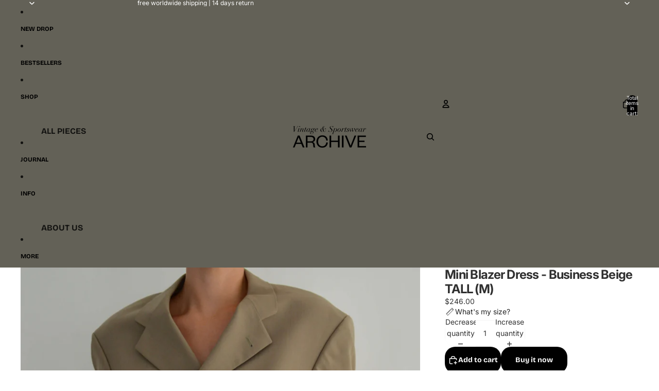

--- FILE ---
content_type: text/html; charset=utf-8
request_url: https://archivethelabel.com/products/mini-blazer-dress-business-beige-s-m
body_size: 70363
content:
<!doctype html>
<html lang="en">
  <head>
 
<link rel="icon" type="image/png" href="//archivethelabel.com/cdn/shop/files/logoII.png?crop=center&height=32&v=1614287971&width=32">
    
      <link rel="expect" href="#MainContent" blocking="render" id="view-transition-render-blocker">
    
<meta charset="utf-8">
<meta http-equiv="X-UA-Compatible" content="IE=edge">
<meta name="viewport" content="width=device-width,initial-scale=1">
<meta name="view-transition" content="same-origin">
<meta name="theme-color" content="">

<meta property="og:site_name" content="ARCHIVE The Label ">
<meta property="og:url" content="https://archivethelabel.com/products/mini-blazer-dress-business-beige-s-m">
<meta property="og:title" content="Mini Blazer Dress - Business Beige TALL (M)">
<meta property="og:type" content="product">
<meta property="og:description" content="One-of-a-kind blazer dress, hand-made by reworking a men’s jackets into a single unique piece. Designed for an oversized fit, as it comes from original menswear tailoring. Details Material: Wool  Original label: Christian Brerg Measurements: Shoulder to shoulder 47 cm, Chest 98 cm, Waist 88 cm, Hips 104 cm, Length 78 c"><meta property="og:image" content="http://archivethelabel.com/cdn/shop/files/DSC_9764_94721d64-899e-4265-9a4a-285d363197f6.jpg?v=1741079973">
  <meta property="og:image:secure_url" content="https://archivethelabel.com/cdn/shop/files/DSC_9764_94721d64-899e-4265-9a4a-285d363197f6.jpg?v=1741079973">
  <meta property="og:image:width" content="3482">
  <meta property="og:image:height" content="4353"><meta property="og:price:amount" content="246.00">
  <meta property="og:price:currency" content="USD"><meta name="twitter:card" content="summary_large_image">
<meta name="twitter:title" content="Mini Blazer Dress - Business Beige TALL (M)">
<meta name="twitter:description" content="One-of-a-kind blazer dress, hand-made by reworking a men’s jackets into a single unique piece. Designed for an oversized fit, as it comes from original menswear tailoring. Details Material: Wool  Original label: Christian Brerg Measurements: Shoulder to shoulder 47 cm, Chest 98 cm, Waist 88 cm, Hips 104 cm, Length 78 c">

<title>
  Mini Blazer Dress - Business Beige TALL (M)
 &ndash; ARCHIVE The Label </title>

<link rel="canonical" href="https://archivethelabel.com/products/mini-blazer-dress-business-beige-s-m">


  <meta name="description" content="One-of-a-kind blazer dress, hand-made by reworking a men’s jackets into a single unique piece. Designed for an oversized fit, as it comes from original menswear tailoring. Details Material: Wool  Original label: Christian Brerg Measurements: Shoulder to shoulder 47 cm, Chest 98 cm, Waist 88 cm, Hips 104 cm, Length 78 c">

<link href="//archivethelabel.com/cdn/shop/t/49/assets/overflow-list.css?v=101911674359793798601766315732" as="style" rel="preload">
<link href="//archivethelabel.com/cdn/shop/t/49/assets/base.css?v=25630247329231457811766315733" rel="stylesheet" type="text/css" media="all">

<link rel="preload" as="font" href="//archivethelabel.com/cdn/fonts/inter/inter_n4.b2a3f24c19b4de56e8871f609e73ca7f6d2e2bb9.woff2" type="font/woff2" crossorigin="" fetchpriority="low"><link rel="preload" as="font" href="//archivethelabel.com/cdn/fonts/inter/inter_n5.d7101d5e168594dd06f56f290dd759fba5431d97.woff2" type="font/woff2" crossorigin="" fetchpriority="low"><link rel="preload" as="font" href="//archivethelabel.com/cdn/fonts/inter/inter_n7.02711e6b374660cfc7915d1afc1c204e633421e4.woff2" type="font/woff2" crossorigin="" fetchpriority="low"><link rel="preload" as="font" href="//archivethelabel.com/cdn/fonts/bricolage_grotesque/bricolagegrotesque_n7.de5675dd7a8e145fdc4cb2cfe67a16cb085528d0.woff2" type="font/woff2" crossorigin="" fetchpriority="low">
<script async="" crossorigin="" fetchpriority="high" src="/cdn/shopifycloud/importmap-polyfill/es-modules-shim.2.4.0.js"></script>
<script type="importmap">
  {
    "imports": {
      "@theme/overflow-list": "//archivethelabel.com/cdn/shop/t/49/assets/overflow-list.js?v=46858356770684902511766315731",
      "@theme/product-title": "//archivethelabel.com/cdn/shop/t/49/assets/product-title-truncation.js?v=81744426891537421781766315732",
      "@theme/component": "//archivethelabel.com/cdn/shop/t/49/assets/component.js?v=184240237101443119871766315733",
      "@theme/dialog": "//archivethelabel.com/cdn/shop/t/49/assets/dialog.js?v=61774032287387761671766315731",
      "@theme/events": "//archivethelabel.com/cdn/shop/t/49/assets/events.js?v=147926035229139604561766315731",
      "@theme/focus": "//archivethelabel.com/cdn/shop/t/49/assets/focus.js?v=60436577539430446401766315732",
      "@theme/morph": "//archivethelabel.com/cdn/shop/t/49/assets/morph.js?v=35457747882330740861766315731",
      "@theme/paginated-list": "//archivethelabel.com/cdn/shop/t/49/assets/paginated-list.js?v=95298315036233333871766315733",
      "@theme/performance": "//archivethelabel.com/cdn/shop/t/49/assets/performance.js?v=171015751390534793081766315731",
      "@theme/product-form": "//archivethelabel.com/cdn/shop/t/49/assets/product-form.js?v=37993400097492174081766315731",
      "@theme/recently-viewed-products": "//archivethelabel.com/cdn/shop/t/49/assets/recently-viewed-products.js?v=94729125001750262651766315732",
      "@theme/scrolling": "//archivethelabel.com/cdn/shop/t/49/assets/scrolling.js?v=118005526288211533611766315733",
      "@theme/section-renderer": "//archivethelabel.com/cdn/shop/t/49/assets/section-renderer.js?v=117273408521114569061766315733",
      "@theme/section-hydration": "//archivethelabel.com/cdn/shop/t/49/assets/section-hydration.js?v=177651605160027701221766315732",
      "@theme/utilities": "//archivethelabel.com/cdn/shop/t/49/assets/utilities.js?v=74252600229394689081766315732",
      "@theme/variant-picker": "//archivethelabel.com/cdn/shop/t/49/assets/variant-picker.js?v=124079696159966615681766315732",
      "@theme/media-gallery": "//archivethelabel.com/cdn/shop/t/49/assets/media-gallery.js?v=111441960308641931071766315731",
      "@theme/quick-add": "//archivethelabel.com/cdn/shop/t/49/assets/quick-add.js?v=148903382353369979481766315732",
      "@theme/paginated-list-aspect-ratio": "//archivethelabel.com/cdn/shop/t/49/assets/paginated-list-aspect-ratio.js?v=25254270272143792451766315732",
      "@theme/popover-polyfill": "//archivethelabel.com/cdn/shop/t/49/assets/popover-polyfill.js?v=119029313658895111201766315732",
      "@theme/component-quantity-selector": "//archivethelabel.com/cdn/shop/t/49/assets/component-quantity-selector.js?v=67906657287482036641766315732",
      "@theme/comparison-slider": "//archivethelabel.com/cdn/shop/t/49/assets/comparison-slider.js?v=106705562947035711941766315732",
      "@theme/sticky-add-to-cart": "//archivethelabel.com/cdn/shop/t/49/assets/sticky-add-to-cart.js?v=48956925339276737091766315733",
      "@theme/fly-to-cart": "//archivethelabel.com/cdn/shop/t/49/assets/fly-to-cart.js?v=129971753673458693881766315732"
    }
  }
</script>

<script src="//archivethelabel.com/cdn/shop/t/49/assets/view-transitions.js?v=7106414069516106341766315731" async="" blocking="render"></script>

<link rel="modulepreload" href="//archivethelabel.com/cdn/shop/t/49/assets/utilities.js?v=74252600229394689081766315732" fetchpriority="low">
<link rel="modulepreload" href="//archivethelabel.com/cdn/shop/t/49/assets/component.js?v=184240237101443119871766315733" fetchpriority="low">
<link rel="modulepreload" href="//archivethelabel.com/cdn/shop/t/49/assets/section-renderer.js?v=117273408521114569061766315733" fetchpriority="low">
<link rel="modulepreload" href="//archivethelabel.com/cdn/shop/t/49/assets/section-hydration.js?v=177651605160027701221766315732" fetchpriority="low">
<link rel="modulepreload" href="//archivethelabel.com/cdn/shop/t/49/assets/morph.js?v=35457747882330740861766315731" fetchpriority="low">



<link rel="modulepreload" href="//archivethelabel.com/cdn/shop/t/49/assets/focus.js?v=60436577539430446401766315732" fetchpriority="low">
<link rel="modulepreload" href="//archivethelabel.com/cdn/shop/t/49/assets/recently-viewed-products.js?v=94729125001750262651766315732" fetchpriority="low">
<link rel="modulepreload" href="//archivethelabel.com/cdn/shop/t/49/assets/scrolling.js?v=118005526288211533611766315733" fetchpriority="low">
<link rel="modulepreload" href="//archivethelabel.com/cdn/shop/t/49/assets/events.js?v=147926035229139604561766315731" fetchpriority="low">
<script src="//archivethelabel.com/cdn/shop/t/49/assets/popover-polyfill.js?v=119029313658895111201766315732" type="module" fetchpriority="low"></script>
<script src="//archivethelabel.com/cdn/shop/t/49/assets/overflow-list.js?v=46858356770684902511766315731" type="module" fetchpriority="low"></script>
<script src="//archivethelabel.com/cdn/shop/t/49/assets/quick-add.js?v=148903382353369979481766315732" type="module" fetchpriority="low"></script>

  <script src="//archivethelabel.com/cdn/shop/t/49/assets/cart-discount.js?v=107077853990124422021766315732" type="module" fetchpriority="low"></script>


<script src="//archivethelabel.com/cdn/shop/t/49/assets/dialog.js?v=61774032287387761671766315731" type="module" fetchpriority="low"></script>
<script src="//archivethelabel.com/cdn/shop/t/49/assets/variant-picker.js?v=124079696159966615681766315732" type="module" fetchpriority="low"></script>
<script src="//archivethelabel.com/cdn/shop/t/49/assets/product-card.js?v=124402285637860180781766315732" type="module" fetchpriority="low"></script>
<script src="//archivethelabel.com/cdn/shop/t/49/assets/product-form.js?v=37993400097492174081766315731" type="module" fetchpriority="low"></script>
<script src="//archivethelabel.com/cdn/shop/t/49/assets/fly-to-cart.js?v=129971753673458693881766315732" type="module" fetchpriority="low"></script>
<script src="//archivethelabel.com/cdn/shop/t/49/assets/accordion-custom.js?v=99000499017714805851766315732" type="module" fetchpriority="low"></script>
<script src="//archivethelabel.com/cdn/shop/t/49/assets/disclosure-custom.js?v=168050880623268140331766315732" type="module" fetchpriority="low"></script>
<script src="//archivethelabel.com/cdn/shop/t/49/assets/media.js?v=37825095869491791421766315732" type="module" fetchpriority="low"></script>
<script src="//archivethelabel.com/cdn/shop/t/49/assets/product-price.js?v=117989390664188536191766315731" type="module" fetchpriority="low"></script>
<script src="//archivethelabel.com/cdn/shop/t/49/assets/product-sku.js?v=121804655373531320511766315732" type="module" fetchpriority="low"></script>
<script src="//archivethelabel.com/cdn/shop/t/49/assets/product-title-truncation.js?v=81744426891537421781766315732" type="module" fetchpriority="low"></script>
<script src="//archivethelabel.com/cdn/shop/t/49/assets/product-inventory.js?v=16343734458933704981766315731" type="module" fetchpriority="low"></script>
<script src="//archivethelabel.com/cdn/shop/t/49/assets/show-more.js?v=94563802205717136101766315733" type="module" fetchpriority="low"></script>
<script src="//archivethelabel.com/cdn/shop/t/49/assets/slideshow.js?v=40796646405849125981766315733" type="module" fetchpriority="low"></script>
<script src="//archivethelabel.com/cdn/shop/t/49/assets/layered-slideshow.js?v=30135417790894624731766315732" type="module" fetchpriority="low"></script>
<script src="//archivethelabel.com/cdn/shop/t/49/assets/anchored-popover.js?v=95953304814728754461766315733" type="module" fetchpriority="low"></script>
<script src="//archivethelabel.com/cdn/shop/t/49/assets/floating-panel.js?v=128677600744947036551766315732" type="module" fetchpriority="low"></script>
<script src="//archivethelabel.com/cdn/shop/t/49/assets/video-background.js?v=25237992823806706551766315731" type="module" fetchpriority="low"></script>
<script src="//archivethelabel.com/cdn/shop/t/49/assets/component-quantity-selector.js?v=67906657287482036641766315732" type="module" fetchpriority="low"></script>
<script src="//archivethelabel.com/cdn/shop/t/49/assets/media-gallery.js?v=111441960308641931071766315731" type="module" fetchpriority="low"></script>
<script src="//archivethelabel.com/cdn/shop/t/49/assets/rte-formatter.js?v=101420294193111439321766315732" type="module" fetchpriority="low"></script>
<script src="//archivethelabel.com/cdn/shop/t/49/assets/volume-pricing.js?v=15442793518842484731766315732" type="module" fetchpriority="low"></script>
<script src="//archivethelabel.com/cdn/shop/t/49/assets/price-per-item.js?v=144512917617120124431766315732" type="module" fetchpriority="low"></script>
<script src="//archivethelabel.com/cdn/shop/t/49/assets/volume-pricing-info.js?v=94479640769665442661766315733" type="module" fetchpriority="low"></script>


  <script src="//archivethelabel.com/cdn/shop/t/49/assets/localization.js?v=15585934801240115691766315731" type="module" fetchpriority="low"></script>



  <script src="//archivethelabel.com/cdn/shop/t/49/assets/fly-to-cart.js?v=129971753673458693881766315732" type="module" fetchpriority="low"></script>
  <script src="//archivethelabel.com/cdn/shop/t/49/assets/sticky-add-to-cart.js?v=48956925339276737091766315733" type="module" fetchpriority="low"></script>
  <script type="module">
    import { RecentlyViewed } from '@theme/recently-viewed-products';
    RecentlyViewed.addProduct('7741367091419');
  </script>



  <script src="//archivethelabel.com/cdn/shop/t/49/assets/product-card-link.js?v=97122579314620396511766315732" type="module" fetchpriority="low"></script>


<script src="//archivethelabel.com/cdn/shop/t/49/assets/auto-close-details.js?v=58350291535404441581766315733" defer="defer"></script>

<script>
  const Theme = {
    translations: {
      placeholder_image: `Placeholder image`,
      added: `Added`,
      recipient_form_fields_visible: `Recipient form fields are now visible`,
      recipient_form_fields_hidden: `Recipient form fields are now hidden`,
      recipient_form_error: `There was an error with the form submission`,
      items_added_to_cart_one: `1 item added to cart`,
      items_added_to_cart_other: `{{ count }} items added to cart`,
    },
    routes: {
      cart_add_url: '/cart/add.js',
      cart_change_url: '/cart/change',
      cart_update_url: '/cart/update',
      cart_url: '/cart',
      predictive_search_url: '/search/suggest',
      search_url: '/search',
    },
    template: {
      name: 'product',
    },
  };
</script>
<style data-shopify="">
@font-face {
  font-family: Inter;
  font-weight: 400;
  font-style: normal;
  font-display: swap;
  src: url("//archivethelabel.com/cdn/fonts/inter/inter_n4.b2a3f24c19b4de56e8871f609e73ca7f6d2e2bb9.woff2") format("woff2"),
       url("//archivethelabel.com/cdn/fonts/inter/inter_n4.af8052d517e0c9ffac7b814872cecc27ae1fa132.woff") format("woff");
}
@font-face {
  font-family: Inter;
  font-weight: 700;
  font-style: normal;
  font-display: swap;
  src: url("//archivethelabel.com/cdn/fonts/inter/inter_n7.02711e6b374660cfc7915d1afc1c204e633421e4.woff2") format("woff2"),
       url("//archivethelabel.com/cdn/fonts/inter/inter_n7.6dab87426f6b8813070abd79972ceaf2f8d3b012.woff") format("woff");
}
@font-face {
  font-family: Inter;
  font-weight: 400;
  font-style: italic;
  font-display: swap;
  src: url("//archivethelabel.com/cdn/fonts/inter/inter_i4.feae1981dda792ab80d117249d9c7e0f1017e5b3.woff2") format("woff2"),
       url("//archivethelabel.com/cdn/fonts/inter/inter_i4.62773b7113d5e5f02c71486623cf828884c85c6e.woff") format("woff");
}
@font-face {
  font-family: Inter;
  font-weight: 700;
  font-style: italic;
  font-display: swap;
  src: url("//archivethelabel.com/cdn/fonts/inter/inter_i7.b377bcd4cc0f160622a22d638ae7e2cd9b86ea4c.woff2") format("woff2"),
       url("//archivethelabel.com/cdn/fonts/inter/inter_i7.7c69a6a34e3bb44fcf6f975857e13b9a9b25beb4.woff") format("woff");
}
@font-face {
  font-family: Inter;
  font-weight: 500;
  font-style: normal;
  font-display: swap;
  src: url("//archivethelabel.com/cdn/fonts/inter/inter_n5.d7101d5e168594dd06f56f290dd759fba5431d97.woff2") format("woff2"),
       url("//archivethelabel.com/cdn/fonts/inter/inter_n5.5332a76bbd27da00474c136abb1ca3cbbf259068.woff") format("woff");
}
@font-face {
  font-family: Inter;
  font-weight: 500;
  font-style: italic;
  font-display: swap;
  src: url("//archivethelabel.com/cdn/fonts/inter/inter_i5.4474f48e6ab2b1e01aa2b6d942dd27fa24f2d99f.woff2") format("woff2"),
       url("//archivethelabel.com/cdn/fonts/inter/inter_i5.493dbd6ee8e49f4ad722ebb68d92f201af2c2f56.woff") format("woff");
}
@font-face {
  font-family: "Bricolage Grotesque";
  font-weight: 700;
  font-style: normal;
  font-display: swap;
  src: url("//archivethelabel.com/cdn/fonts/bricolage_grotesque/bricolagegrotesque_n7.de5675dd7a8e145fdc4cb2cfe67a16cb085528d0.woff2") format("woff2"),
       url("//archivethelabel.com/cdn/fonts/bricolage_grotesque/bricolagegrotesque_n7.d701b766b46c76aceb10c78473f491dff9b09e5e.woff") format("woff");
}


  :root {
    /* Page Layout */
    --sidebar-width: 25rem;
    --narrow-content-width: 36rem;
    --normal-content-width: 42rem;
    --wide-content-width: 46rem;
    --narrow-page-width: 90rem;
    --normal-page-width: 120rem;
    --wide-page-width: 150rem;

    /* Section Heights */
    --section-height-small: 15rem;
    --section-height-medium: 25rem;
    --section-height-large: 35rem;

    @media screen and (min-width: 40em) {
      --section-height-small: 40svh;
      --section-height-medium: 55svh;
      --section-height-large: 70svh;
    }

    @media screen and (min-width: 60em) {
      --section-height-small: 50svh;
      --section-height-medium: 65svh;
      --section-height-large: 80svh;
    }

    /* Letter spacing */
    --letter-spacing-sm: 0.06em;
    --letter-spacing-md: 0.13em;

    /* Font families */
    --font-body--family: Inter, sans-serif;
    --font-body--style: normal;
    --font-body--weight: 400;
    --font-subheading--family: Inter, sans-serif;
    --font-subheading--style: normal;
    --font-subheading--weight: 500;
    --font-heading--family: Inter, sans-serif;
    --font-heading--style: normal;
    --font-heading--weight: 700;
    --font-accent--family: "Bricolage Grotesque", sans-serif;
    --font-accent--style: normal;
    --font-accent--weight: 700;

    /* Margin sizes */
    --font-h1--spacing: 0.25em;
    --font-h2--spacing: 0.25em;
    --font-h3--spacing: 0.25em;
    --font-h4--spacing: 0.25em;
    --font-h5--spacing: 0.25em;
    --font-h6--spacing: 0.25em;
    --font-paragraph--spacing: 0.5em;

    /* Heading colors */
    --font-h1--color: var(--color-foreground-heading);
    --font-h2--color: var(--color-foreground-heading);
    --font-h3--color: var(--color-foreground-heading);
    --font-h4--color: var(--color-foreground-heading);
    --font-h5--color: var(--color-foreground-heading);
    --font-h6--color: var(--color-foreground-heading);

    /** Z-Index / Layering */
    --layer-section-background: -2;
    --layer-lowest: -1;
    --layer-base: 0;
    --layer-flat: 1;
    --layer-raised: 2;
    --layer-heightened: 4;
    --layer-sticky: 8;
    --layer-window-overlay: 10;
    --layer-header-menu: 12;
    --layer-overlay: 16;
    --layer-menu-drawer: 18;
    --layer-temporary: 20;

    /* Max-width / Measure */
    --max-width--body-normal: 32.5em;
    --max-width--body-narrow: 22.75em;

    --max-width--heading-normal: 32.5em;
    --max-width--heading-narrow: 19.5em;

    --max-width--display-normal: 13em;
    --max-width--display-narrow: 9.75em;
    --max-width--display-tight: 3.25em;

    /* Letter-spacing / Tracking */
    --letter-spacing--display-tight: -0.03em;
    --letter-spacing--display-normal: 0em;
    --letter-spacing--display-loose: 0.03em;

    --letter-spacing--heading-tight: -0.03em;
    --letter-spacing--heading-normal: 0em;
    --letter-spacing--heading-loose: 0.03em;

    --letter-spacing--body-tight: -0.03em;
    --letter-spacing--body-normal: 0em;
    --letter-spacing--body-loose: 0.03em;

    /* Line height / Leading */
    --line-height: 1;

    --line-height--display-tight: 1;
    --line-height--display-normal: 1.1;
    --line-height--display-loose: 1.2;

    --line-height--heading-tight: 1.15;
    --line-height--heading-normal: 1.25;
    --line-height--heading-loose: 1.35;

    --line-height--body-tight: 1.2;
    --line-height--body-normal: 1.4;
    --line-height--body-loose: 1.6;

    /* Typography presets */
    --font-size--paragraph: 0.875rem;--font-size--h1: clamp(2.25rem, 7.2vw, 4.5rem);--font-size--h2: 2.0rem;--font-size--h3: 1.5rem;--font-size--h4: 1.5rem;--font-size--h5: 0.875rem;--font-size--h6: 0.75rem;--font-paragraph--weight: 400;--font-paragraph--letter-spacing: var(--letter-spacing--body-normal);--font-paragraph--size: var(--font-size--paragraph);--font-paragraph--family: var(--font-body--family);--font-paragraph--style: var(--font-body--style);--font-paragraph--case: ;--font-paragraph--line-height: var(--line-height--body-loose);--font-h1--weight: var(--font-heading--weight);--font-h1--letter-spacing: var(--letter-spacing--heading-normal);--font-h1--size: var(--font-size--h1);--font-h1--family: var(--font-heading--family);--font-h1--style: var(--font-heading--style);--font-h1--case: none;--font-h1--line-height: var(--line-height--display-tight);--font-h2--weight: var(--font-heading--weight);--font-h2--letter-spacing: var(--letter-spacing--heading-normal);--font-h2--size: var(--font-size--h2);--font-h2--family: var(--font-heading--family);--font-h2--style: var(--font-heading--style);--font-h2--case: none;--font-h2--line-height: var(--line-height--display-loose);--font-h3--weight: var(--font-heading--weight);--font-h3--letter-spacing: var(--letter-spacing--heading-normal);--font-h3--size: var(--font-size--h3);--font-h3--family: var(--font-heading--family);--font-h3--style: var(--font-heading--style);--font-h3--case: none;--font-h3--line-height: var(--line-height--display-tight);--font-h4--weight: var(--font-body--weight);--font-h4--letter-spacing: var(--letter-spacing--heading-normal);--font-h4--size: var(--font-size--h4);--font-h4--family: var(--font-body--family);--font-h4--style: var(--font-body--style);--font-h4--case: none;--font-h4--line-height: var(--line-height--display-tight);--font-h5--weight: var(--font-body--weight);--font-h5--letter-spacing: var(--letter-spacing--heading-normal);--font-h5--size: var(--font-size--h5);--font-h5--family: var(--font-body--family);--font-h5--style: var(--font-body--style);--font-h5--case: none;--font-h5--line-height: var(--line-height--display-loose);--font-h6--weight: var(--font-subheading--weight);--font-h6--letter-spacing: var(--letter-spacing--heading-normal);--font-h6--size: var(--font-size--h6);--font-h6--family: var(--font-subheading--family);--font-h6--style: var(--font-subheading--style);--font-h6--case: none;--font-h6--line-height: var(--line-height--display-loose);

    /* Hardcoded font sizes */
    --font-size--3xs: 0.625rem;
    --font-size--2xs: 0.75rem;
    --font-size--xs: 0.8125rem;
    --font-size--sm: 0.875rem;
    --font-size--md: 1rem;
    --font-size--lg: 1.125rem;
    --font-size--xl: 1.25rem;
    --font-size--2xl: 1.5rem;
    --font-size--3xl: 2rem;
    --font-size--4xl: 2.5rem;
    --font-size--5xl: 3rem;
    --font-size--6xl: 3.5rem;

    /* Menu font sizes */
    --menu-font-sm--size: 0.875rem;
    --menu-font-sm--line-height: calc(1.1 + 0.5 * min(16 / 14));
    --menu-font-md--size: 1rem;
    --menu-font-md--line-height: calc(1.1 + 0.5 * min(16 / 16));
    --menu-font-lg--size: 1.125rem;
    --menu-font-lg--line-height: calc(1.1 + 0.5 * min(16 / 18));
    --menu-font-xl--size: 1.25rem;
    --menu-font-xl--line-height: calc(1.1 + 0.5 * min(16 / 20));
    --menu-font-2xl--size: 1.75rem;
    --menu-font-2xl--line-height: calc(1.1 + 0.5 * min(16 / 28));

    /* Colors */
    --color-error: #8B0000;
    --color-success: #006400;
    --color-white: #FFFFFF;
    --color-white-rgb: 255 255 255;
    --color-black: #000000;
    --color-instock: #3ED660;
    --color-lowstock: #EE9441;
    --color-outofstock: #C8C8C8;

    /* Opacity */
    --opacity-5: 0.05;
    --opacity-8: 0.08;
    --opacity-10: 0.1;
    --opacity-15: 0.15;
    --opacity-20: 0.2;
    --opacity-25: 0.25;
    --opacity-30: 0.3;
    --opacity-40: 0.4;
    --opacity-50: 0.5;
    --opacity-60: 0.6;
    --opacity-70: 0.7;
    --opacity-80: 0.8;
    --opacity-85: 0.85;
    --opacity-90: 0.9;
    --opacity-subdued-text: var(--opacity-70);

    --shadow-button: 0 2px 3px rgb(0 0 0 / 20%);
    --gradient-image-overlay: linear-gradient(to top, rgb(0 0 0 / 0.5), transparent);

    /* Spacing */
    --margin-3xs: 0.125rem;
    --margin-2xs: 0.3rem;
    --margin-xs: 0.5rem;
    --margin-sm: 0.7rem;
    --margin-md: 0.8rem;
    --margin-lg: 1rem;
    --margin-xl: 1.25rem;
    --margin-2xl: 1.5rem;
    --margin-3xl: 1.75rem;
    --margin-4xl: 2rem;
    --margin-5xl: 3rem;
    --margin-6xl: 5rem;

    --scroll-margin: 50px;

    --padding-3xs: 0.125rem;
    --padding-2xs: 0.25rem;
    --padding-xs: 0.5rem;
    --padding-sm: 0.7rem;
    --padding-md: 0.8rem;
    --padding-lg: 1rem;
    --padding-xl: 1.25rem;
    --padding-2xl: 1.5rem;
    --padding-3xl: 1.75rem;
    --padding-4xl: 2rem;
    --padding-5xl: 3rem;
    --padding-6xl: 4rem;

    --gap-3xs: 0.125rem;
    --gap-2xs: 0.3rem;
    --gap-xs: 0.5rem;
    --gap-sm: 0.7rem;
    --gap-md: 0.9rem;
    --gap-lg: 1rem;
    --gap-xl: 1.25rem;
    --gap-2xl: 2rem;
    --gap-3xl: 3rem;

    --spacing-scale-sm: 0.6;
    --spacing-scale-md: 0.7;
    --spacing-scale-default: 1.0;

    /* Checkout buttons gap */
    --checkout-button-gap: 10px;

    /* Borders */
    --style-border-width: 1px;
    --style-border-radius-xs: 0.2rem;
    --style-border-radius-sm: 0.6rem;
    --style-border-radius-md: 0.8rem;
    --style-border-radius-50: 50%;
    --style-border-radius-lg: 1rem;
    --style-border-radius-pills: 40px;
    --style-border-radius-inputs: 4px;
    --style-border-radius-buttons-primary: 20px;
    --style-border-radius-buttons-secondary: 14px;
    --style-border-width-primary: 0px;
    --style-border-width-secondary: 0px;
    --style-border-width-inputs: 1px;
    --style-border-radius-popover: 14px;
    --style-border-popover: 1px none rgb(var(--color-border-rgb) / 50%);
    --style-border-drawer: 1px none rgb(var(--color-border-rgb) / 50%);
    --style-border-swatch-opacity: 10%;
    --style-border-swatch-width: 1px;
    --style-border-swatch-style: solid;

    /* Animation */
    --ease-out-cubic: cubic-bezier(0.33, 1, 0.68, 1);
    --ease-out-quad: cubic-bezier(0.32, 0.72, 0, 1);
    --animation-speed-fast: 0.0625s;
    --animation-speed: 0.125s;
    --animation-speed-slow: 0.2s;
    --animation-speed-medium: 0.15s;
    --animation-easing: ease-in-out;
    --animation-slideshow-easing: cubic-bezier(0.4, 0, 0.2, 1);
    --drawer-animation-speed: 0.2s;
    --animation-values-slow: var(--animation-speed-slow) var(--animation-easing);
    --animation-values: var(--animation-speed) var(--animation-easing);
    --animation-values-fast: var(--animation-speed-fast) var(--animation-easing);
    --animation-values-allow-discrete: var(--animation-speed) var(--animation-easing) allow-discrete;
    --animation-timing-hover: cubic-bezier(0.25, 0.46, 0.45, 0.94);
    --animation-timing-active: cubic-bezier(0.5, 0, 0.75, 0);
    --animation-timing-bounce: cubic-bezier(0.34, 1.56, 0.64, 1);
    --animation-timing-default: cubic-bezier(0, 0, 0.2, 1);
    --animation-timing-fade-in: cubic-bezier(0.16, 1, 0.3, 1);
    --animation-timing-fade-out: cubic-bezier(0.4, 0, 0.2, 1);

    /* View transitions */
    /* View transition old */
    --view-transition-old-main-content: var(--animation-speed) var(--animation-easing) both fadeOut;

    /* View transition new */
    --view-transition-new-main-content: var(--animation-speed) var(--animation-easing) both fadeIn, var(--animation-speed) var(--animation-easing) both slideInTopViewTransition;

    /* Focus */
    --focus-outline-width: 0.09375rem;
    --focus-outline-offset: 0.2em;

    /* Badges */
    --badge-blob-padding-block: 1px;
    --badge-blob-padding-inline: 12px 8px;
    --badge-rectangle-padding-block: 1px;
    --badge-rectangle-padding-inline: 6px;
    @media screen and (min-width: 750px) {
      --badge-blob-padding-block: 4px;
      --badge-blob-padding-inline: 16px 12px;
      --badge-rectangle-padding-block: 4px;
      --badge-rectangle-padding-inline: 10px;
    }

    /* Icons */
    --icon-size-2xs: 0.6rem;
    --icon-size-xs: 0.85rem;
    --icon-size-sm: 1.25rem;
    --icon-size-md: 1.375rem;
    --icon-size-lg: 1.5rem;
    --icon-stroke-width: 1.5px;

    /* Input */
    --input-email-min-width: 200px;
    --input-search-max-width: 650px;
    --input-padding-y: 0.8rem;
    --input-padding-x: 0.8rem;
    --input-padding: var(--input-padding-y) var(--input-padding-x);
    --input-box-shadow-width: var(--style-border-width-inputs);
    --input-box-shadow: 0 0 0 var(--input-box-shadow-width) var(--color-input-border);
    --input-box-shadow-focus: 0 0 0 calc(var(--input-box-shadow-width) + 0.5px) var(--color-input-border);
    --input-disabled-background-color: rgb(var(--color-foreground-rgb) / var(--opacity-10));
    --input-disabled-border-color: rgb(var(--color-foreground-rgb) / var(--opacity-5));
    --input-disabled-text-color: rgb(var(--color-foreground-rgb) / var(--opacity-50));
    --input-textarea-min-height: 55px;

    /* Button size */
    --button-size-sm: 30px;
    --button-size-md: 36px;
    --button-size: var(--minimum-touch-target);
    --button-padding-inline: 24px;
    --button-padding-block: 16px;

    /* Button font-family */
    --button-font-family-primary: var(--font-accent--family);
    --button-font-family-secondary: var(--font-accent--family);

    /* Button text case */
    --button-text-case: ;
    --button-text-case-primary: default;
    --button-text-case-secondary: uppercase;

    /* Borders */
    --border-color: rgb(var(--color-border-rgb) / var(--opacity-50));
    --border-width-sm: 1px;
    --border-width-md: 2px;
    --border-width-lg: 5px;
    --border-radius-sm: 0.25rem;

    /* Drawers */
    --drawer-inline-padding: 25px;
    --drawer-menu-inline-padding: 2.5rem;
    --drawer-header-block-padding: 20px;
    --drawer-content-block-padding: 10px;
    --drawer-header-desktop-top: 0rem;
    --drawer-padding: calc(var(--padding-sm) + 7px);
    --drawer-height: 100dvh;
    --drawer-width: 95vw;
    --drawer-max-width: 500px;

    /* Variant Picker Swatches */
    --variant-picker-swatch-width-unitless: 34;
    --variant-picker-swatch-height-unitless: 34;
    --variant-picker-swatch-width: 34px;
    --variant-picker-swatch-height: 34px;
    --variant-picker-swatch-radius: 32px;
    --variant-picker-border-width: 1px;
    --variant-picker-border-style: solid;
    --variant-picker-border-opacity: 10%;

    /* Variant Picker Buttons */
    --variant-picker-button-radius: 14px;
    --variant-picker-button-border-width: 1px;

    /* Slideshow */
    --slideshow-controls-size: 3.5rem;
    --slideshow-controls-icon: 2rem;
    --peek-next-slide-size: 3rem;

    /* Utilities */
    --backdrop-opacity: 0.15;
    --backdrop-color-rgb: var(--color-shadow-rgb);
    --minimum-touch-target: 44px;
    --disabled-opacity: 0.5;
    --skeleton-opacity: 0.025;

    /* Shapes */
    --shape--circle: circle(50% at center);
    --shape--sunburst: polygon(100% 50%,94.62% 55.87%,98.3% 62.94%,91.57% 67.22%,93.3% 75%,85.7% 77.39%,85.36% 85.36%,77.39% 85.7%,75% 93.3%,67.22% 91.57%,62.94% 98.3%,55.87% 94.62%,50% 100%,44.13% 94.62%,37.06% 98.3%,32.78% 91.57%,25% 93.3%,22.61% 85.7%,14.64% 85.36%,14.3% 77.39%,6.7% 75%,8.43% 67.22%,1.7% 62.94%,5.38% 55.87%,0% 50%,5.38% 44.13%,1.7% 37.06%,8.43% 32.78%,6.7% 25%,14.3% 22.61%,14.64% 14.64%,22.61% 14.3%,25% 6.7%,32.78% 8.43%,37.06% 1.7%,44.13% 5.38%,50% 0%,55.87% 5.38%,62.94% 1.7%,67.22% 8.43%,75% 6.7%,77.39% 14.3%,85.36% 14.64%,85.7% 22.61%,93.3% 25%,91.57% 32.78%,98.3% 37.06%,94.62% 44.13%);
    --shape--diamond: polygon(50% 0%, 100% 50%, 50% 100%, 0% 50%);
    --shape--blob: polygon(85.349% 11.712%, 87.382% 13.587%, 89.228% 15.647%, 90.886% 17.862%, 92.359% 20.204%, 93.657% 22.647%, 94.795% 25.169%, 95.786% 27.752%, 96.645% 30.382%, 97.387% 33.048%, 98.025% 35.740%, 98.564% 38.454%, 99.007% 41.186%, 99.358% 43.931%, 99.622% 46.685%, 99.808% 49.446%, 99.926% 52.210%, 99.986% 54.977%, 99.999% 57.744%, 99.975% 60.511%, 99.923% 63.278%, 99.821% 66.043%, 99.671% 68.806%, 99.453% 71.565%, 99.145% 74.314%, 98.724% 77.049%, 98.164% 79.759%, 97.433% 82.427%, 96.495% 85.030%, 95.311% 87.529%, 93.841% 89.872%, 92.062% 91.988%, 89.972% 93.796%, 87.635% 95.273%, 85.135% 96.456%, 82.532% 97.393%, 79.864% 98.127%, 77.156% 98.695%, 74.424% 99.129%, 71.676% 99.452%, 68.918% 99.685%, 66.156% 99.844%, 63.390% 99.942%, 60.624% 99.990%, 57.856% 99.999%, 55.089% 99.978%, 52.323% 99.929%, 49.557% 99.847%, 46.792% 99.723%, 44.031% 99.549%, 41.273% 99.317%, 38.522% 99.017%, 35.781% 98.639%, 33.054% 98.170%, 30.347% 97.599%, 27.667% 96.911%, 25.024% 96.091%, 22.432% 95.123%, 19.907% 93.994%, 17.466% 92.690%, 15.126% 91.216%, 12.902% 89.569%, 10.808% 87.761%, 8.854% 85.803%, 7.053% 83.703%, 5.418% 81.471%, 3.962% 79.119%, 2.702% 76.656%, 1.656% 74.095%, 0.846% 71.450%, 0.294% 68.740%, 0.024% 65.987%, 0.050% 63.221%, 0.343% 60.471%, 0.858% 57.752%, 1.548% 55.073%, 2.370% 52.431%, 3.283% 49.819%, 4.253% 47.227%, 5.249% 44.646%, 6.244% 42.063%, 7.211% 39.471%, 8.124% 36.858%, 8.958% 34.220%, 9.711% 31.558%, 10.409% 28.880%, 11.083% 26.196%, 11.760% 23.513%, 12.474% 20.839%, 13.259% 18.186%, 14.156% 15.569%, 15.214% 13.012%, 16.485% 10.556%, 18.028% 8.261%, 19.883% 6.211%, 22.041% 4.484%, 24.440% 3.110%, 26.998% 2.057%, 29.651% 1.275%, 32.360% 0.714%, 35.101% 0.337%, 37.859% 0.110%, 40.624% 0.009%, 43.391% 0.016%, 46.156% 0.113%, 48.918% 0.289%, 51.674% 0.533%, 54.425% 0.837%, 57.166% 1.215%, 59.898% 1.654%, 62.618% 2.163%, 65.322% 2.750%, 68.006% 3.424%, 70.662% 4.197%, 73.284% 5.081%, 75.860% 6.091%, 78.376% 7.242%, 80.813% 8.551%, 83.148% 10.036%, 85.349% 11.712%);

    /* Buy buttons */
    --height-buy-buttons: calc(var(--padding-lg) * 2 + var(--icon-size-sm));

    /* Card image width and height variables */
    --card-width-small: 10rem;

    --height-small: 10rem;
    --height-medium: 11.5rem;
    --height-large: 13rem;
    --height-full: 100vh;

    @media screen and (min-width: 750px) {
      --height-small: 17.5rem;
      --height-medium: 21.25rem;
      --height-large: 25rem;
    }

    /* Modal */
    --modal-max-height: 65dvh;

    /* Card styles for search */
    --card-bg-hover: rgb(var(--color-foreground-rgb) / var(--opacity-5));
    --card-border-hover: rgb(var(--color-foreground-rgb) / var(--opacity-30));
    --card-border-focus: rgb(var(--color-foreground-rgb) / var(--opacity-10));

    /* Cart */
    --cart-primary-font-family: var(--font-body--family);
    --cart-primary-font-style: var(--font-body--style);
    --cart-primary-font-weight: var(--font-body--weight);
    --cart-secondary-font-family: var(--font-subheading--family);
    --cart-secondary-font-style: var(--font-subheading--style);
    --cart-secondary-font-weight: var(--font-subheading--weight);
  }
</style>
<style data-shopify="">
  
    
      :root,
    
    
    
    .color-scheme-1 {
        --color-background: rgb(255 255 255 / 1.0);
        /* RGB values only to apply different opacities - Relative color values are not supported in iOS < 16.4 */
        --color-background-rgb: 255 255 255;
        --opacity-5-15: 0.05;
        --opacity-10-25: 0.1;
        --opacity-35-55: 0.35;
        --opacity-40-60: 0.4;
        --opacity-30-60: 0.3;
        --color-foreground: rgb(0 0 0 / 0.81);
        --color-foreground-rgb: 0 0 0;
        --color-foreground-heading: rgb(0 0 0 / 1.0);
        --color-foreground-heading-rgb: 0 0 0;
        --color-primary: rgb(0 0 0 / 0.81);
        --color-primary-rgb: 0 0 0;
        --color-primary-hover: rgb(0 0 0 / 1.0);
        --color-primary-hover-rgb: 0 0 0;
        --color-border: rgb(0 0 0 / 0.06);
        --color-border-rgb: 0 0 0;
        --color-shadow: rgb(0 0 0 / 1.0);
        --color-shadow-rgb: 0 0 0;
        --color-primary-button-text: rgb(255 255 255 / 1.0);
        --color-primary-button-background: rgb(0 0 0 / 1.0);
        --color-primary-button-border: rgb(0 0 0 / 1.0);
        --color-primary-button-hover-text: rgb(255 255 255 / 1.0);
        --color-primary-button-hover-background: rgb(51 51 51 / 1.0);
        --color-primary-button-hover-border: rgb(0 0 0 / 1.0);
        --color-secondary-button-text: rgb(0 0 0 / 1.0);
        --color-secondary-button-background: rgb(0 0 0 / 0.06);
        --color-secondary-button-border: rgb(0 0 0 / 0.06);
        --color-secondary-button-hover-text: rgb(255 255 255 / 1.0);
        --color-secondary-button-hover-background: rgb(51 51 51 / 1.0);
        --color-secondary-button-hover-border: rgb(51 51 51 / 1.0);
        --color-input-background: rgb(255 255 255 / 0.78);
        --color-input-text: rgb(51 51 51 / 1.0);
        --color-input-text-rgb: 51 51 51;
        --color-input-border: rgb(245 245 245 / 1.0);
        --color-input-hover-background: rgb(0 0 0 / 0.01);
        --color-variant-background: rgb(255 255 255 / 1.0);
        --color-variant-border: rgb(0 0 0 / 0.13);
        --color-variant-text: rgb(0 0 0 / 1.0);
        --color-variant-text-rgb: 0 0 0;
        --color-variant-hover-background: rgb(245 245 245 / 1.0);
        --color-variant-hover-text: rgb(0 0 0 / 1.0);
        --color-variant-hover-border: rgb(230 230 230 / 1.0);
        --color-selected-variant-background: rgb(0 0 0 / 1.0);
        --color-selected-variant-border: rgb(0 0 0 / 1.0);
        --color-selected-variant-text: rgb(255 255 255 / 1.0);
        --color-selected-variant-hover-background: rgb(26 26 26 / 1.0);
        --color-selected-variant-hover-text: rgb(255 255 255 / 1.0);
        --color-selected-variant-hover-border: rgb(26 26 26 / 1.0);

        --input-disabled-background-color: rgb(var(--color-foreground-rgb) / var(--opacity-10));
        --input-disabled-border-color: rgb(var(--color-foreground-rgb) / var(--opacity-5-15));
        --input-disabled-text-color: rgb(var(--color-foreground-rgb) / var(--opacity-50));
        --color-foreground-muted: rgb(var(--color-foreground-rgb) / var(--opacity-60));
        --font-h1--color: var(--color-foreground-heading);
        --font-h2--color: var(--color-foreground-heading);
        --font-h3--color: var(--color-foreground-heading);
        --font-h4--color: var(--color-foreground-heading);
        --font-h5--color: var(--color-foreground-heading);
        --font-h6--color: var(--color-foreground-heading);

        /* Shadows */
        
          --shadow-drawer: 0px 4px 20px rgb(var(--color-shadow-rgb) / var(--opacity-15));
        
        
          --shadow-blur: 20px;
          --shadow-popover: 0px 4px 20px rgb(var(--color-shadow-rgb) / var(--opacity-15));
        
      }
  
    
    
    
    .color-scheme-2 {
        --color-background: rgb(245 245 245 / 1.0);
        /* RGB values only to apply different opacities - Relative color values are not supported in iOS < 16.4 */
        --color-background-rgb: 245 245 245;
        --opacity-5-15: 0.05;
        --opacity-10-25: 0.1;
        --opacity-35-55: 0.35;
        --opacity-40-60: 0.4;
        --opacity-30-60: 0.3;
        --color-foreground: rgb(0 0 0 / 0.81);
        --color-foreground-rgb: 0 0 0;
        --color-foreground-heading: rgb(0 0 0 / 1.0);
        --color-foreground-heading-rgb: 0 0 0;
        --color-primary: rgb(0 0 0 / 0.81);
        --color-primary-rgb: 0 0 0;
        --color-primary-hover: rgb(0 0 0 / 1.0);
        --color-primary-hover-rgb: 0 0 0;
        --color-border: rgb(0 0 0 / 0.81);
        --color-border-rgb: 0 0 0;
        --color-shadow: rgb(0 0 0 / 1.0);
        --color-shadow-rgb: 0 0 0;
        --color-primary-button-text: rgb(255 255 255 / 1.0);
        --color-primary-button-background: rgb(0 0 0 / 1.0);
        --color-primary-button-border: rgb(0 0 0 / 1.0);
        --color-primary-button-hover-text: rgb(255 255 255 / 1.0);
        --color-primary-button-hover-background: rgb(51 51 51 / 1.0);
        --color-primary-button-hover-border: rgb(51 51 51 / 1.0);
        --color-secondary-button-text: rgb(0 0 0 / 1.0);
        --color-secondary-button-background: rgb(255 255 255 / 0.69);
        --color-secondary-button-border: rgb(255 255 255 / 0.69);
        --color-secondary-button-hover-text: rgb(0 0 0 / 1.0);
        --color-secondary-button-hover-background: rgb(255 255 255 / 1.0);
        --color-secondary-button-hover-border: rgb(255 255 255 / 1.0);
        --color-input-background: rgb(0 0 0 / 0.0);
        --color-input-text: rgb(0 0 0 / 0.53);
        --color-input-text-rgb: 0 0 0;
        --color-input-border: rgb(0 0 0 / 0.13);
        --color-input-hover-background: rgb(255 255 255 / 0.36);
        --color-variant-background: rgb(255 255 255 / 1.0);
        --color-variant-border: rgb(230 230 230 / 1.0);
        --color-variant-text: rgb(0 0 0 / 1.0);
        --color-variant-text-rgb: 0 0 0;
        --color-variant-hover-background: rgb(245 245 245 / 1.0);
        --color-variant-hover-text: rgb(0 0 0 / 1.0);
        --color-variant-hover-border: rgb(230 230 230 / 1.0);
        --color-selected-variant-background: rgb(0 0 0 / 1.0);
        --color-selected-variant-border: rgb(0 0 0 / 1.0);
        --color-selected-variant-text: rgb(255 255 255 / 1.0);
        --color-selected-variant-hover-background: rgb(26 26 26 / 1.0);
        --color-selected-variant-hover-text: rgb(255 255 255 / 1.0);
        --color-selected-variant-hover-border: rgb(26 26 26 / 1.0);

        --input-disabled-background-color: rgb(var(--color-foreground-rgb) / var(--opacity-10));
        --input-disabled-border-color: rgb(var(--color-foreground-rgb) / var(--opacity-5-15));
        --input-disabled-text-color: rgb(var(--color-foreground-rgb) / var(--opacity-50));
        --color-foreground-muted: rgb(var(--color-foreground-rgb) / var(--opacity-60));
        --font-h1--color: var(--color-foreground-heading);
        --font-h2--color: var(--color-foreground-heading);
        --font-h3--color: var(--color-foreground-heading);
        --font-h4--color: var(--color-foreground-heading);
        --font-h5--color: var(--color-foreground-heading);
        --font-h6--color: var(--color-foreground-heading);

        /* Shadows */
        
          --shadow-drawer: 0px 4px 20px rgb(var(--color-shadow-rgb) / var(--opacity-15));
        
        
          --shadow-blur: 20px;
          --shadow-popover: 0px 4px 20px rgb(var(--color-shadow-rgb) / var(--opacity-15));
        
      }
  
    
    
    
    .color-scheme-3 {
        --color-background: rgb(29 48 40 / 1.0);
        /* RGB values only to apply different opacities - Relative color values are not supported in iOS < 16.4 */
        --color-background-rgb: 29 48 40;
        --opacity-5-15: 0.15;
        --opacity-10-25: 0.25;
        --opacity-35-55: 0.55;
        --opacity-40-60: 0.6;
        --opacity-30-60: 0.6;
        --color-foreground: rgb(255 255 255 / 1.0);
        --color-foreground-rgb: 255 255 255;
        --color-foreground-heading: rgb(255 255 255 / 1.0);
        --color-foreground-heading-rgb: 255 255 255;
        --color-primary: rgb(0 0 0 / 0.81);
        --color-primary-rgb: 0 0 0;
        --color-primary-hover: rgb(0 0 0 / 1.0);
        --color-primary-hover-rgb: 0 0 0;
        --color-border: rgb(0 0 0 / 0.81);
        --color-border-rgb: 0 0 0;
        --color-shadow: rgb(0 0 0 / 1.0);
        --color-shadow-rgb: 0 0 0;
        --color-primary-button-text: rgb(255 255 255 / 1.0);
        --color-primary-button-background: rgb(0 0 0 / 1.0);
        --color-primary-button-border: rgb(0 0 0 / 1.0);
        --color-primary-button-hover-text: rgb(255 255 255 / 1.0);
        --color-primary-button-hover-background: rgb(51 51 51 / 1.0);
        --color-primary-button-hover-border: rgb(51 51 51 / 1.0);
        --color-secondary-button-text: rgb(0 0 0 / 1.0);
        --color-secondary-button-background: rgb(255 255 255 / 0.69);
        --color-secondary-button-border: rgb(255 255 255 / 0.69);
        --color-secondary-button-hover-text: rgb(0 0 0 / 1.0);
        --color-secondary-button-hover-background: rgb(255 255 255 / 1.0);
        --color-secondary-button-hover-border: rgb(255 255 255 / 1.0);
        --color-input-background: rgb(0 0 0 / 0.0);
        --color-input-text: rgb(0 0 0 / 0.81);
        --color-input-text-rgb: 0 0 0;
        --color-input-border: rgb(0 0 0 / 0.81);
        --color-input-hover-background: rgb(255 255 255 / 0.36);
        --color-variant-background: rgb(255 255 255 / 1.0);
        --color-variant-border: rgb(230 230 230 / 1.0);
        --color-variant-text: rgb(0 0 0 / 1.0);
        --color-variant-text-rgb: 0 0 0;
        --color-variant-hover-background: rgb(245 245 245 / 1.0);
        --color-variant-hover-text: rgb(0 0 0 / 1.0);
        --color-variant-hover-border: rgb(230 230 230 / 1.0);
        --color-selected-variant-background: rgb(0 0 0 / 1.0);
        --color-selected-variant-border: rgb(0 0 0 / 1.0);
        --color-selected-variant-text: rgb(255 255 255 / 1.0);
        --color-selected-variant-hover-background: rgb(26 26 26 / 1.0);
        --color-selected-variant-hover-text: rgb(255 255 255 / 1.0);
        --color-selected-variant-hover-border: rgb(26 26 26 / 1.0);

        --input-disabled-background-color: rgb(var(--color-foreground-rgb) / var(--opacity-10));
        --input-disabled-border-color: rgb(var(--color-foreground-rgb) / var(--opacity-5-15));
        --input-disabled-text-color: rgb(var(--color-foreground-rgb) / var(--opacity-50));
        --color-foreground-muted: rgb(var(--color-foreground-rgb) / var(--opacity-60));
        --font-h1--color: var(--color-foreground-heading);
        --font-h2--color: var(--color-foreground-heading);
        --font-h3--color: var(--color-foreground-heading);
        --font-h4--color: var(--color-foreground-heading);
        --font-h5--color: var(--color-foreground-heading);
        --font-h6--color: var(--color-foreground-heading);

        /* Shadows */
        
          --shadow-drawer: 0px 4px 20px rgb(var(--color-shadow-rgb) / var(--opacity-15));
        
        
          --shadow-blur: 20px;
          --shadow-popover: 0px 4px 20px rgb(var(--color-shadow-rgb) / var(--opacity-15));
        
      }
  
    
    
    
    .color-scheme-4 {
        --color-background: rgb(225 237 245 / 1.0);
        /* RGB values only to apply different opacities - Relative color values are not supported in iOS < 16.4 */
        --color-background-rgb: 225 237 245;
        --opacity-5-15: 0.05;
        --opacity-10-25: 0.1;
        --opacity-35-55: 0.35;
        --opacity-40-60: 0.4;
        --opacity-30-60: 0.3;
        --color-foreground: rgb(0 0 0 / 0.81);
        --color-foreground-rgb: 0 0 0;
        --color-foreground-heading: rgb(0 0 0 / 1.0);
        --color-foreground-heading-rgb: 0 0 0;
        --color-primary: rgb(0 0 0 / 0.81);
        --color-primary-rgb: 0 0 0;
        --color-primary-hover: rgb(0 0 0 / 1.0);
        --color-primary-hover-rgb: 0 0 0;
        --color-border: rgb(29 54 134 / 0.5);
        --color-border-rgb: 29 54 134;
        --color-shadow: rgb(0 0 0 / 1.0);
        --color-shadow-rgb: 0 0 0;
        --color-primary-button-text: rgb(255 255 255 / 1.0);
        --color-primary-button-background: rgb(0 0 0 / 1.0);
        --color-primary-button-border: rgb(29 54 134 / 1.0);
        --color-primary-button-hover-text: rgb(255 255 255 / 1.0);
        --color-primary-button-hover-background: rgb(51 51 51 / 1.0);
        --color-primary-button-hover-border: rgb(0 0 0 / 1.0);
        --color-secondary-button-text: rgb(0 0 0 / 1.0);
        --color-secondary-button-background: rgb(255 255 255 / 0.69);
        --color-secondary-button-border: rgb(0 0 0 / 0.81);
        --color-secondary-button-hover-text: rgb(0 0 0 / 1.0);
        --color-secondary-button-hover-background: rgb(255 255 255 / 1.0);
        --color-secondary-button-hover-border: rgb(255 255 255 / 1.0);
        --color-input-background: rgb(0 0 0 / 0.0);
        --color-input-text: rgb(0 0 0 / 0.81);
        --color-input-text-rgb: 0 0 0;
        --color-input-border: rgb(0 0 0 / 0.81);
        --color-input-hover-background: rgb(255 255 255 / 0.36);
        --color-variant-background: rgb(255 255 255 / 1.0);
        --color-variant-border: rgb(230 230 230 / 1.0);
        --color-variant-text: rgb(0 0 0 / 1.0);
        --color-variant-text-rgb: 0 0 0;
        --color-variant-hover-background: rgb(245 245 245 / 1.0);
        --color-variant-hover-text: rgb(0 0 0 / 1.0);
        --color-variant-hover-border: rgb(230 230 230 / 1.0);
        --color-selected-variant-background: rgb(0 0 0 / 1.0);
        --color-selected-variant-border: rgb(0 0 0 / 1.0);
        --color-selected-variant-text: rgb(255 255 255 / 1.0);
        --color-selected-variant-hover-background: rgb(26 26 26 / 1.0);
        --color-selected-variant-hover-text: rgb(255 255 255 / 1.0);
        --color-selected-variant-hover-border: rgb(26 26 26 / 1.0);

        --input-disabled-background-color: rgb(var(--color-foreground-rgb) / var(--opacity-10));
        --input-disabled-border-color: rgb(var(--color-foreground-rgb) / var(--opacity-5-15));
        --input-disabled-text-color: rgb(var(--color-foreground-rgb) / var(--opacity-50));
        --color-foreground-muted: rgb(var(--color-foreground-rgb) / var(--opacity-60));
        --font-h1--color: var(--color-foreground-heading);
        --font-h2--color: var(--color-foreground-heading);
        --font-h3--color: var(--color-foreground-heading);
        --font-h4--color: var(--color-foreground-heading);
        --font-h5--color: var(--color-foreground-heading);
        --font-h6--color: var(--color-foreground-heading);

        /* Shadows */
        
          --shadow-drawer: 0px 4px 20px rgb(var(--color-shadow-rgb) / var(--opacity-15));
        
        
          --shadow-blur: 20px;
          --shadow-popover: 0px 4px 20px rgb(var(--color-shadow-rgb) / var(--opacity-15));
        
      }
  
    
    
    
    .color-scheme-5 {
        --color-background: rgb(51 51 51 / 1.0);
        /* RGB values only to apply different opacities - Relative color values are not supported in iOS < 16.4 */
        --color-background-rgb: 51 51 51;
        --opacity-5-15: 0.15;
        --opacity-10-25: 0.25;
        --opacity-35-55: 0.55;
        --opacity-40-60: 0.6;
        --opacity-30-60: 0.6;
        --color-foreground: rgb(255 255 255 / 1.0);
        --color-foreground-rgb: 255 255 255;
        --color-foreground-heading: rgb(255 255 255 / 1.0);
        --color-foreground-heading-rgb: 255 255 255;
        --color-primary: rgb(255 255 255 / 1.0);
        --color-primary-rgb: 255 255 255;
        --color-primary-hover: rgb(255 255 255 / 0.69);
        --color-primary-hover-rgb: 255 255 255;
        --color-border: rgb(255 255 255 / 0.69);
        --color-border-rgb: 255 255 255;
        --color-shadow: rgb(0 0 0 / 1.0);
        --color-shadow-rgb: 0 0 0;
        --color-primary-button-text: rgb(0 0 0 / 1.0);
        --color-primary-button-background: rgb(255 255 255 / 1.0);
        --color-primary-button-border: rgb(255 255 255 / 1.0);
        --color-primary-button-hover-text: rgb(255 255 255 / 1.0);
        --color-primary-button-hover-background: rgb(0 0 0 / 1.0);
        --color-primary-button-hover-border: rgb(0 0 0 / 1.0);
        --color-secondary-button-text: rgb(0 0 0 / 1.0);
        --color-secondary-button-background: rgb(255 255 255 / 0.69);
        --color-secondary-button-border: rgb(255 255 255 / 0.69);
        --color-secondary-button-hover-text: rgb(0 0 0 / 1.0);
        --color-secondary-button-hover-background: rgb(255 255 255 / 1.0);
        --color-secondary-button-hover-border: rgb(255 255 255 / 1.0);
        --color-input-background: rgb(51 51 51 / 1.0);
        --color-input-text: rgb(255 255 255 / 0.93);
        --color-input-text-rgb: 255 255 255;
        --color-input-border: rgb(255 255 255 / 0.69);
        --color-input-hover-background: rgb(255 255 255 / 0.04);
        --color-variant-background: rgb(255 255 255 / 1.0);
        --color-variant-border: rgb(230 230 230 / 1.0);
        --color-variant-text: rgb(0 0 0 / 1.0);
        --color-variant-text-rgb: 0 0 0;
        --color-variant-hover-background: rgb(245 245 245 / 1.0);
        --color-variant-hover-text: rgb(0 0 0 / 1.0);
        --color-variant-hover-border: rgb(230 230 230 / 1.0);
        --color-selected-variant-background: rgb(0 0 0 / 1.0);
        --color-selected-variant-border: rgb(0 0 0 / 1.0);
        --color-selected-variant-text: rgb(255 255 255 / 1.0);
        --color-selected-variant-hover-background: rgb(26 26 26 / 1.0);
        --color-selected-variant-hover-text: rgb(255 255 255 / 1.0);
        --color-selected-variant-hover-border: rgb(26 26 26 / 1.0);

        --input-disabled-background-color: rgb(var(--color-foreground-rgb) / var(--opacity-10));
        --input-disabled-border-color: rgb(var(--color-foreground-rgb) / var(--opacity-5-15));
        --input-disabled-text-color: rgb(var(--color-foreground-rgb) / var(--opacity-50));
        --color-foreground-muted: rgb(var(--color-foreground-rgb) / var(--opacity-60));
        --font-h1--color: var(--color-foreground-heading);
        --font-h2--color: var(--color-foreground-heading);
        --font-h3--color: var(--color-foreground-heading);
        --font-h4--color: var(--color-foreground-heading);
        --font-h5--color: var(--color-foreground-heading);
        --font-h6--color: var(--color-foreground-heading);

        /* Shadows */
        
          --shadow-drawer: 0px 4px 20px rgb(var(--color-shadow-rgb) / var(--opacity-15));
        
        
          --shadow-blur: 20px;
          --shadow-popover: 0px 4px 20px rgb(var(--color-shadow-rgb) / var(--opacity-15));
        
      }
  
    
    
    
    .color-scheme-6 {
        --color-background: rgb(0 0 0 / 0.0);
        /* RGB values only to apply different opacities - Relative color values are not supported in iOS < 16.4 */
        --color-background-rgb: 0 0 0;
        --opacity-5-15: 0.15;
        --opacity-10-25: 0.25;
        --opacity-35-55: 0.55;
        --opacity-40-60: 0.6;
        --opacity-30-60: 0.6;
        --color-foreground: rgb(255 255 255 / 1.0);
        --color-foreground-rgb: 255 255 255;
        --color-foreground-heading: rgb(255 255 255 / 1.0);
        --color-foreground-heading-rgb: 255 255 255;
        --color-primary: rgb(255 255 255 / 1.0);
        --color-primary-rgb: 255 255 255;
        --color-primary-hover: rgb(255 255 255 / 0.69);
        --color-primary-hover-rgb: 255 255 255;
        --color-border: rgb(230 230 230 / 1.0);
        --color-border-rgb: 230 230 230;
        --color-shadow: rgb(0 0 0 / 1.0);
        --color-shadow-rgb: 0 0 0;
        --color-primary-button-text: rgb(0 0 0 / 1.0);
        --color-primary-button-background: rgb(255 255 255 / 1.0);
        --color-primary-button-border: rgb(255 255 255 / 1.0);
        --color-primary-button-hover-text: rgb(255 255 255 / 1.0);
        --color-primary-button-hover-background: rgb(0 0 0 / 1.0);
        --color-primary-button-hover-border: rgb(0 0 0 / 1.0);
        --color-secondary-button-text: rgb(0 0 0 / 1.0);
        --color-secondary-button-background: rgb(255 255 255 / 0.69);
        --color-secondary-button-border: rgb(255 255 255 / 0.69);
        --color-secondary-button-hover-text: rgb(0 0 0 / 1.0);
        --color-secondary-button-hover-background: rgb(255 255 255 / 1.0);
        --color-secondary-button-hover-border: rgb(255 255 255 / 1.0);
        --color-input-background: rgb(255 255 255 / 1.0);
        --color-input-text: rgb(0 0 0 / 0.53);
        --color-input-text-rgb: 0 0 0;
        --color-input-border: rgb(0 0 0 / 0.13);
        --color-input-hover-background: rgb(250 250 250 / 1.0);
        --color-variant-background: rgb(255 255 255 / 1.0);
        --color-variant-border: rgb(230 230 230 / 1.0);
        --color-variant-text: rgb(0 0 0 / 1.0);
        --color-variant-text-rgb: 0 0 0;
        --color-variant-hover-background: rgb(245 245 245 / 1.0);
        --color-variant-hover-text: rgb(0 0 0 / 1.0);
        --color-variant-hover-border: rgb(230 230 230 / 1.0);
        --color-selected-variant-background: rgb(0 0 0 / 1.0);
        --color-selected-variant-border: rgb(0 0 0 / 1.0);
        --color-selected-variant-text: rgb(255 255 255 / 1.0);
        --color-selected-variant-hover-background: rgb(26 26 26 / 1.0);
        --color-selected-variant-hover-text: rgb(255 255 255 / 1.0);
        --color-selected-variant-hover-border: rgb(26 26 26 / 1.0);

        --input-disabled-background-color: rgb(var(--color-foreground-rgb) / var(--opacity-10));
        --input-disabled-border-color: rgb(var(--color-foreground-rgb) / var(--opacity-5-15));
        --input-disabled-text-color: rgb(var(--color-foreground-rgb) / var(--opacity-50));
        --color-foreground-muted: rgb(var(--color-foreground-rgb) / var(--opacity-60));
        --font-h1--color: var(--color-foreground-heading);
        --font-h2--color: var(--color-foreground-heading);
        --font-h3--color: var(--color-foreground-heading);
        --font-h4--color: var(--color-foreground-heading);
        --font-h5--color: var(--color-foreground-heading);
        --font-h6--color: var(--color-foreground-heading);

        /* Shadows */
        
          --shadow-drawer: 0px 4px 20px rgb(var(--color-shadow-rgb) / var(--opacity-15));
        
        
          --shadow-blur: 20px;
          --shadow-popover: 0px 4px 20px rgb(var(--color-shadow-rgb) / var(--opacity-15));
        
      }
  
    
    
    
    .color-scheme-58084d4c-a86e-4d0a-855e-a0966e5043f7 {
        --color-background: rgb(0 0 0 / 0.0);
        /* RGB values only to apply different opacities - Relative color values are not supported in iOS < 16.4 */
        --color-background-rgb: 0 0 0;
        --opacity-5-15: 0.15;
        --opacity-10-25: 0.25;
        --opacity-35-55: 0.55;
        --opacity-40-60: 0.6;
        --opacity-30-60: 0.6;
        --color-foreground: rgb(0 0 0 / 1.0);
        --color-foreground-rgb: 0 0 0;
        --color-foreground-heading: rgb(0 0 0 / 1.0);
        --color-foreground-heading-rgb: 0 0 0;
        --color-primary: rgb(0 0 0 / 1.0);
        --color-primary-rgb: 0 0 0;
        --color-primary-hover: rgb(0 0 0 / 0.53);
        --color-primary-hover-rgb: 0 0 0;
        --color-border: rgb(230 230 230 / 1.0);
        --color-border-rgb: 230 230 230;
        --color-shadow: rgb(0 0 0 / 1.0);
        --color-shadow-rgb: 0 0 0;
        --color-primary-button-text: rgb(255 255 255 / 1.0);
        --color-primary-button-background: rgb(0 0 0 / 1.0);
        --color-primary-button-border: rgb(0 0 0 / 1.0);
        --color-primary-button-hover-text: rgb(255 255 255 / 1.0);
        --color-primary-button-hover-background: rgb(51 51 51 / 1.0);
        --color-primary-button-hover-border: rgb(51 51 51 / 1.0);
        --color-secondary-button-text: rgb(0 0 0 / 1.0);
        --color-secondary-button-background: rgb(0 0 0 / 0.06);
        --color-secondary-button-border: rgb(0 0 0 / 1.0);
        --color-secondary-button-hover-text: rgb(0 0 0 / 1.0);
        --color-secondary-button-hover-background: rgb(255 255 255 / 1.0);
        --color-secondary-button-hover-border: rgb(255 255 255 / 1.0);
        --color-input-background: rgb(255 255 255 / 1.0);
        --color-input-text: rgb(0 0 0 / 0.53);
        --color-input-text-rgb: 0 0 0;
        --color-input-border: rgb(0 0 0 / 0.13);
        --color-input-hover-background: rgb(250 250 250 / 1.0);
        --color-variant-background: rgb(255 255 255 / 1.0);
        --color-variant-border: rgb(230 230 230 / 1.0);
        --color-variant-text: rgb(0 0 0 / 1.0);
        --color-variant-text-rgb: 0 0 0;
        --color-variant-hover-background: rgb(245 245 245 / 1.0);
        --color-variant-hover-text: rgb(0 0 0 / 1.0);
        --color-variant-hover-border: rgb(230 230 230 / 1.0);
        --color-selected-variant-background: rgb(0 0 0 / 1.0);
        --color-selected-variant-border: rgb(0 0 0 / 1.0);
        --color-selected-variant-text: rgb(255 255 255 / 1.0);
        --color-selected-variant-hover-background: rgb(26 26 26 / 1.0);
        --color-selected-variant-hover-text: rgb(255 255 255 / 1.0);
        --color-selected-variant-hover-border: rgb(26 26 26 / 1.0);

        --input-disabled-background-color: rgb(var(--color-foreground-rgb) / var(--opacity-10));
        --input-disabled-border-color: rgb(var(--color-foreground-rgb) / var(--opacity-5-15));
        --input-disabled-text-color: rgb(var(--color-foreground-rgb) / var(--opacity-50));
        --color-foreground-muted: rgb(var(--color-foreground-rgb) / var(--opacity-60));
        --font-h1--color: var(--color-foreground-heading);
        --font-h2--color: var(--color-foreground-heading);
        --font-h3--color: var(--color-foreground-heading);
        --font-h4--color: var(--color-foreground-heading);
        --font-h5--color: var(--color-foreground-heading);
        --font-h6--color: var(--color-foreground-heading);

        /* Shadows */
        
          --shadow-drawer: 0px 4px 20px rgb(var(--color-shadow-rgb) / var(--opacity-15));
        
        
          --shadow-blur: 20px;
          --shadow-popover: 0px 4px 20px rgb(var(--color-shadow-rgb) / var(--opacity-15));
        
      }
  
    
    
    
    .color-scheme-d0a241d2-817e-4eb0-9a75-dd38351daf0c {
        --color-background: rgb(99 97 87 / 1.0);
        /* RGB values only to apply different opacities - Relative color values are not supported in iOS < 16.4 */
        --color-background-rgb: 99 97 87;
        --opacity-5-15: 0.05;
        --opacity-10-25: 0.1;
        --opacity-35-55: 0.35;
        --opacity-40-60: 0.4;
        --opacity-30-60: 0.3;
        --color-foreground: rgb(255 255 255 / 1.0);
        --color-foreground-rgb: 255 255 255;
        --color-foreground-heading: rgb(255 255 255 / 1.0);
        --color-foreground-heading-rgb: 255 255 255;
        --color-primary: rgb(0 0 0 / 0.81);
        --color-primary-rgb: 0 0 0;
        --color-primary-hover: rgb(0 0 0 / 1.0);
        --color-primary-hover-rgb: 0 0 0;
        --color-border: rgb(0 0 0 / 0.06);
        --color-border-rgb: 0 0 0;
        --color-shadow: rgb(0 0 0 / 1.0);
        --color-shadow-rgb: 0 0 0;
        --color-primary-button-text: rgb(255 255 255 / 1.0);
        --color-primary-button-background: rgb(0 0 0 / 1.0);
        --color-primary-button-border: rgb(0 0 0 / 1.0);
        --color-primary-button-hover-text: rgb(255 255 255 / 1.0);
        --color-primary-button-hover-background: rgb(51 51 51 / 1.0);
        --color-primary-button-hover-border: rgb(0 0 0 / 1.0);
        --color-secondary-button-text: rgb(0 0 0 / 1.0);
        --color-secondary-button-background: rgb(0 0 0 / 0.06);
        --color-secondary-button-border: rgb(0 0 0 / 0.06);
        --color-secondary-button-hover-text: rgb(255 255 255 / 1.0);
        --color-secondary-button-hover-background: rgb(51 51 51 / 1.0);
        --color-secondary-button-hover-border: rgb(51 51 51 / 1.0);
        --color-input-background: rgb(255 255 255 / 0.78);
        --color-input-text: rgb(51 51 51 / 1.0);
        --color-input-text-rgb: 51 51 51;
        --color-input-border: rgb(245 245 245 / 1.0);
        --color-input-hover-background: rgb(0 0 0 / 0.01);
        --color-variant-background: rgb(255 255 255 / 1.0);
        --color-variant-border: rgb(0 0 0 / 0.13);
        --color-variant-text: rgb(0 0 0 / 1.0);
        --color-variant-text-rgb: 0 0 0;
        --color-variant-hover-background: rgb(245 245 245 / 1.0);
        --color-variant-hover-text: rgb(0 0 0 / 1.0);
        --color-variant-hover-border: rgb(230 230 230 / 1.0);
        --color-selected-variant-background: rgb(0 0 0 / 1.0);
        --color-selected-variant-border: rgb(0 0 0 / 1.0);
        --color-selected-variant-text: rgb(255 255 255 / 1.0);
        --color-selected-variant-hover-background: rgb(26 26 26 / 1.0);
        --color-selected-variant-hover-text: rgb(255 255 255 / 1.0);
        --color-selected-variant-hover-border: rgb(26 26 26 / 1.0);

        --input-disabled-background-color: rgb(var(--color-foreground-rgb) / var(--opacity-10));
        --input-disabled-border-color: rgb(var(--color-foreground-rgb) / var(--opacity-5-15));
        --input-disabled-text-color: rgb(var(--color-foreground-rgb) / var(--opacity-50));
        --color-foreground-muted: rgb(var(--color-foreground-rgb) / var(--opacity-60));
        --font-h1--color: var(--color-foreground-heading);
        --font-h2--color: var(--color-foreground-heading);
        --font-h3--color: var(--color-foreground-heading);
        --font-h4--color: var(--color-foreground-heading);
        --font-h5--color: var(--color-foreground-heading);
        --font-h6--color: var(--color-foreground-heading);

        /* Shadows */
        
          --shadow-drawer: 0px 4px 20px rgb(var(--color-shadow-rgb) / var(--opacity-15));
        
        
          --shadow-blur: 20px;
          --shadow-popover: 0px 4px 20px rgb(var(--color-shadow-rgb) / var(--opacity-15));
        
      }
  

  body, .color-scheme-1, .color-scheme-2, .color-scheme-3, .color-scheme-4, .color-scheme-5, .color-scheme-6, .color-scheme-58084d4c-a86e-4d0a-855e-a0966e5043f7, .color-scheme-d0a241d2-817e-4eb0-9a75-dd38351daf0c {
    color: var(--color-foreground);
    background-color: var(--color-background);
  }
</style>


    <script>window.performance && window.performance.mark && window.performance.mark('shopify.content_for_header.start');</script><meta name="facebook-domain-verification" content="mwhv0i708avutzoseifo9xzxmvk1w9">
<meta id="shopify-digital-wallet" name="shopify-digital-wallet" content="/45074677910/digital_wallets/dialog">
<meta name="shopify-checkout-api-token" content="f67cd32b5d6a2234f642aa4652f43d7d">
<link rel="alternate" hreflang="x-default" href="https://archivethelabel.com/products/mini-blazer-dress-business-beige-s-m">





<link rel="alternate" type="application/json+oembed" href="https://archivethelabel.com/products/mini-blazer-dress-business-beige-s-m.oembed">
<script async="async" src="/checkouts/internal/preloads.js?locale=en-US"></script>
<link rel="preconnect" href="https://shop.app" crossorigin="anonymous">
<script async="async" src="https://shop.app/checkouts/internal/preloads.js?locale=en-US&shop_id=45074677910" crossorigin="anonymous"></script>
<script id="apple-pay-shop-capabilities" type="application/json">{"shopId":45074677910,"countryCode":"ES","currencyCode":"USD","merchantCapabilities":["supports3DS"],"merchantId":"gid:\/\/shopify\/Shop\/45074677910","merchantName":"ARCHIVE The Label ","requiredBillingContactFields":["postalAddress","email","phone"],"requiredShippingContactFields":["postalAddress","email","phone"],"shippingType":"shipping","supportedNetworks":["visa","maestro","masterCard","amex"],"total":{"type":"pending","label":"ARCHIVE The Label ","amount":"1.00"},"shopifyPaymentsEnabled":true,"supportsSubscriptions":true}</script>
<script id="shopify-features" type="application/json">{"accessToken":"f67cd32b5d6a2234f642aa4652f43d7d","betas":["rich-media-storefront-analytics"],"domain":"archivethelabel.com","predictiveSearch":true,"shopId":45074677910,"locale":"en"}</script>
<script>var Shopify = Shopify || {};
Shopify.shop = "archive-the-label.myshopify.com";
Shopify.locale = "en";
Shopify.currency = {"active":"USD","rate":"1.1877186"};
Shopify.country = "US";
Shopify.theme = {"name":"Updated copy of Latest Theme Archive ","id":190066098516,"schema_name":"Horizon","schema_version":"3.2.1","theme_store_id":2481,"role":"main"};
Shopify.theme.handle = "null";
Shopify.theme.style = {"id":null,"handle":null};
Shopify.cdnHost = "archivethelabel.com/cdn";
Shopify.routes = Shopify.routes || {};
Shopify.routes.root = "/";</script>
<script type="module">!function(o){(o.Shopify=o.Shopify||{}).modules=!0}(window);</script>
<script>!function(o){function n(){var o=[];function n(){o.push(Array.prototype.slice.apply(arguments))}return n.q=o,n}var t=o.Shopify=o.Shopify||{};t.loadFeatures=n(),t.autoloadFeatures=n()}(window);</script>
<script>
  window.ShopifyPay = window.ShopifyPay || {};
  window.ShopifyPay.apiHost = "shop.app\/pay";
  window.ShopifyPay.redirectState = null;
</script>
<script id="shop-js-analytics" type="application/json">{"pageType":"product"}</script>
<script defer="defer" async="" type="module" src="//archivethelabel.com/cdn/shopifycloud/shop-js/modules/v2/client.init-shop-cart-sync_BApSsMSl.en.esm.js"></script>
<script defer="defer" async="" type="module" src="//archivethelabel.com/cdn/shopifycloud/shop-js/modules/v2/chunk.common_CBoos6YZ.esm.js"></script>
<script type="module">
  await import("//archivethelabel.com/cdn/shopifycloud/shop-js/modules/v2/client.init-shop-cart-sync_BApSsMSl.en.esm.js");
await import("//archivethelabel.com/cdn/shopifycloud/shop-js/modules/v2/chunk.common_CBoos6YZ.esm.js");

  window.Shopify.SignInWithShop?.initShopCartSync?.({"fedCMEnabled":true,"windoidEnabled":true});

</script>
<script>
  window.Shopify = window.Shopify || {};
  if (!window.Shopify.featureAssets) window.Shopify.featureAssets = {};
  window.Shopify.featureAssets['shop-js'] = {"shop-cart-sync":["modules/v2/client.shop-cart-sync_DJczDl9f.en.esm.js","modules/v2/chunk.common_CBoos6YZ.esm.js"],"init-fed-cm":["modules/v2/client.init-fed-cm_BzwGC0Wi.en.esm.js","modules/v2/chunk.common_CBoos6YZ.esm.js"],"init-windoid":["modules/v2/client.init-windoid_BS26ThXS.en.esm.js","modules/v2/chunk.common_CBoos6YZ.esm.js"],"shop-cash-offers":["modules/v2/client.shop-cash-offers_DthCPNIO.en.esm.js","modules/v2/chunk.common_CBoos6YZ.esm.js","modules/v2/chunk.modal_Bu1hFZFC.esm.js"],"shop-button":["modules/v2/client.shop-button_D_JX508o.en.esm.js","modules/v2/chunk.common_CBoos6YZ.esm.js"],"init-shop-email-lookup-coordinator":["modules/v2/client.init-shop-email-lookup-coordinator_DFwWcvrS.en.esm.js","modules/v2/chunk.common_CBoos6YZ.esm.js"],"shop-toast-manager":["modules/v2/client.shop-toast-manager_tEhgP2F9.en.esm.js","modules/v2/chunk.common_CBoos6YZ.esm.js"],"shop-login-button":["modules/v2/client.shop-login-button_DwLgFT0K.en.esm.js","modules/v2/chunk.common_CBoos6YZ.esm.js","modules/v2/chunk.modal_Bu1hFZFC.esm.js"],"avatar":["modules/v2/client.avatar_BTnouDA3.en.esm.js"],"init-shop-cart-sync":["modules/v2/client.init-shop-cart-sync_BApSsMSl.en.esm.js","modules/v2/chunk.common_CBoos6YZ.esm.js"],"pay-button":["modules/v2/client.pay-button_BuNmcIr_.en.esm.js","modules/v2/chunk.common_CBoos6YZ.esm.js"],"init-shop-for-new-customer-accounts":["modules/v2/client.init-shop-for-new-customer-accounts_DrjXSI53.en.esm.js","modules/v2/client.shop-login-button_DwLgFT0K.en.esm.js","modules/v2/chunk.common_CBoos6YZ.esm.js","modules/v2/chunk.modal_Bu1hFZFC.esm.js"],"init-customer-accounts-sign-up":["modules/v2/client.init-customer-accounts-sign-up_TlVCiykN.en.esm.js","modules/v2/client.shop-login-button_DwLgFT0K.en.esm.js","modules/v2/chunk.common_CBoos6YZ.esm.js","modules/v2/chunk.modal_Bu1hFZFC.esm.js"],"shop-follow-button":["modules/v2/client.shop-follow-button_C5D3XtBb.en.esm.js","modules/v2/chunk.common_CBoos6YZ.esm.js","modules/v2/chunk.modal_Bu1hFZFC.esm.js"],"checkout-modal":["modules/v2/client.checkout-modal_8TC_1FUY.en.esm.js","modules/v2/chunk.common_CBoos6YZ.esm.js","modules/v2/chunk.modal_Bu1hFZFC.esm.js"],"init-customer-accounts":["modules/v2/client.init-customer-accounts_C0Oh2ljF.en.esm.js","modules/v2/client.shop-login-button_DwLgFT0K.en.esm.js","modules/v2/chunk.common_CBoos6YZ.esm.js","modules/v2/chunk.modal_Bu1hFZFC.esm.js"],"lead-capture":["modules/v2/client.lead-capture_Cq0gfm7I.en.esm.js","modules/v2/chunk.common_CBoos6YZ.esm.js","modules/v2/chunk.modal_Bu1hFZFC.esm.js"],"shop-login":["modules/v2/client.shop-login_BmtnoEUo.en.esm.js","modules/v2/chunk.common_CBoos6YZ.esm.js","modules/v2/chunk.modal_Bu1hFZFC.esm.js"],"payment-terms":["modules/v2/client.payment-terms_BHOWV7U_.en.esm.js","modules/v2/chunk.common_CBoos6YZ.esm.js","modules/v2/chunk.modal_Bu1hFZFC.esm.js"]};
</script>
<script>(function() {
  var isLoaded = false;
  function asyncLoad() {
    if (isLoaded) return;
    isLoaded = true;
    var urls = ["https:\/\/cdn.nfcube.com\/instafeed-aad8ae661156b0c543f4e4073b536461.js?shop=archive-the-label.myshopify.com","https:\/\/cdn.weglot.com\/weglot_script_tag.js?shop=archive-the-label.myshopify.com","https:\/\/cdn.weglot.com\/weglot_script_tag.js?shop=archive-the-label.myshopify.com"];
    for (var i = 0; i < urls.length; i++) {
      var s = document.createElement('script');
      s.type = 'text/javascript';
      s.async = true;
      s.src = urls[i];
      var x = document.getElementsByTagName('script')[0];
      x.parentNode.insertBefore(s, x);
    }
  };
  if(window.attachEvent) {
    window.attachEvent('onload', asyncLoad);
  } else {
    window.addEventListener('load', asyncLoad, false);
  }
})();</script>
<script id="__st">var __st={"a":45074677910,"offset":3600,"reqid":"8f67ea57-bdcc-452b-a796-f646e31dcef1-1768878410","pageurl":"archivethelabel.com\/products\/mini-blazer-dress-business-beige-s-m","u":"2b6a72736c35","p":"product","rtyp":"product","rid":7741367091419};</script>
<script>window.ShopifyPaypalV4VisibilityTracking = true;</script>
<script id="captcha-bootstrap">!function(){'use strict';const t='contact',e='account',n='new_comment',o=[[t,t],['blogs',n],['comments',n],[t,'customer']],c=[[e,'customer_login'],[e,'guest_login'],[e,'recover_customer_password'],[e,'create_customer']],r=t=>t.map((([t,e])=>`form[action*='/${t}']:not([data-nocaptcha='true']) input[name='form_type'][value='${e}']`)).join(','),a=t=>()=>t?[...document.querySelectorAll(t)].map((t=>t.form)):[];function s(){const t=[...o],e=r(t);return a(e)}const i='password',u='form_key',d=['recaptcha-v3-token','g-recaptcha-response','h-captcha-response',i],f=()=>{try{return window.sessionStorage}catch{return}},m='__shopify_v',_=t=>t.elements[u];function p(t,e,n=!1){try{const o=window.sessionStorage,c=JSON.parse(o.getItem(e)),{data:r}=function(t){const{data:e,action:n}=t;return t[m]||n?{data:e,action:n}:{data:t,action:n}}(c);for(const[e,n]of Object.entries(r))t.elements[e]&&(t.elements[e].value=n);n&&o.removeItem(e)}catch(o){console.error('form repopulation failed',{error:o})}}const l='form_type',E='cptcha';function T(t){t.dataset[E]=!0}const w=window,h=w.document,L='Shopify',v='ce_forms',y='captcha';let A=!1;((t,e)=>{const n=(g='f06e6c50-85a8-45c8-87d0-21a2b65856fe',I='https://cdn.shopify.com/shopifycloud/storefront-forms-hcaptcha/ce_storefront_forms_captcha_hcaptcha.v1.5.2.iife.js',D={infoText:'Protected by hCaptcha',privacyText:'Privacy',termsText:'Terms'},(t,e,n)=>{const o=w[L][v],c=o.bindForm;if(c)return c(t,g,e,D).then(n);var r;o.q.push([[t,g,e,D],n]),r=I,A||(h.body.append(Object.assign(h.createElement('script'),{id:'captcha-provider',async:!0,src:r})),A=!0)});var g,I,D;w[L]=w[L]||{},w[L][v]=w[L][v]||{},w[L][v].q=[],w[L][y]=w[L][y]||{},w[L][y].protect=function(t,e){n(t,void 0,e),T(t)},Object.freeze(w[L][y]),function(t,e,n,w,h,L){const[v,y,A,g]=function(t,e,n){const i=e?o:[],u=t?c:[],d=[...i,...u],f=r(d),m=r(i),_=r(d.filter((([t,e])=>n.includes(e))));return[a(f),a(m),a(_),s()]}(w,h,L),I=t=>{const e=t.target;return e instanceof HTMLFormElement?e:e&&e.form},D=t=>v().includes(t);t.addEventListener('submit',(t=>{const e=I(t);if(!e)return;const n=D(e)&&!e.dataset.hcaptchaBound&&!e.dataset.recaptchaBound,o=_(e),c=g().includes(e)&&(!o||!o.value);(n||c)&&t.preventDefault(),c&&!n&&(function(t){try{if(!f())return;!function(t){const e=f();if(!e)return;const n=_(t);if(!n)return;const o=n.value;o&&e.removeItem(o)}(t);const e=Array.from(Array(32),(()=>Math.random().toString(36)[2])).join('');!function(t,e){_(t)||t.append(Object.assign(document.createElement('input'),{type:'hidden',name:u})),t.elements[u].value=e}(t,e),function(t,e){const n=f();if(!n)return;const o=[...t.querySelectorAll(`input[type='${i}']`)].map((({name:t})=>t)),c=[...d,...o],r={};for(const[a,s]of new FormData(t).entries())c.includes(a)||(r[a]=s);n.setItem(e,JSON.stringify({[m]:1,action:t.action,data:r}))}(t,e)}catch(e){console.error('failed to persist form',e)}}(e),e.submit())}));const S=(t,e)=>{t&&!t.dataset[E]&&(n(t,e.some((e=>e===t))),T(t))};for(const o of['focusin','change'])t.addEventListener(o,(t=>{const e=I(t);D(e)&&S(e,y())}));const B=e.get('form_key'),M=e.get(l),P=B&&M;t.addEventListener('DOMContentLoaded',(()=>{const t=y();if(P)for(const e of t)e.elements[l].value===M&&p(e,B);[...new Set([...A(),...v().filter((t=>'true'===t.dataset.shopifyCaptcha))])].forEach((e=>S(e,t)))}))}(h,new URLSearchParams(w.location.search),n,t,e,['guest_login'])})(!0,!0)}();</script>
<script integrity="sha256-4kQ18oKyAcykRKYeNunJcIwy7WH5gtpwJnB7kiuLZ1E=" data-source-attribution="shopify.loadfeatures" defer="defer" src="//archivethelabel.com/cdn/shopifycloud/storefront/assets/storefront/load_feature-a0a9edcb.js" crossorigin="anonymous"></script>
<script crossorigin="anonymous" defer="defer" src="//archivethelabel.com/cdn/shopifycloud/storefront/assets/shopify_pay/storefront-65b4c6d7.js?v=20250812"></script>
<script data-source-attribution="shopify.dynamic_checkout.dynamic.init">var Shopify=Shopify||{};Shopify.PaymentButton=Shopify.PaymentButton||{isStorefrontPortableWallets:!0,init:function(){window.Shopify.PaymentButton.init=function(){};var t=document.createElement("script");t.src="https://archivethelabel.com/cdn/shopifycloud/portable-wallets/latest/portable-wallets.en.js",t.type="module",document.head.appendChild(t)}};
</script>
<script data-source-attribution="shopify.dynamic_checkout.buyer_consent">
  function portableWalletsHideBuyerConsent(e){var t=document.getElementById("shopify-buyer-consent"),n=document.getElementById("shopify-subscription-policy-button");t&&n&&(t.classList.add("hidden"),t.setAttribute("aria-hidden","true"),n.removeEventListener("click",e))}function portableWalletsShowBuyerConsent(e){var t=document.getElementById("shopify-buyer-consent"),n=document.getElementById("shopify-subscription-policy-button");t&&n&&(t.classList.remove("hidden"),t.removeAttribute("aria-hidden"),n.addEventListener("click",e))}window.Shopify?.PaymentButton&&(window.Shopify.PaymentButton.hideBuyerConsent=portableWalletsHideBuyerConsent,window.Shopify.PaymentButton.showBuyerConsent=portableWalletsShowBuyerConsent);
</script>
<script>
  function portableWalletsCleanup(e){e&&e.src&&console.error("Failed to load portable wallets script "+e.src);var t=document.querySelectorAll("shopify-accelerated-checkout .shopify-payment-button__skeleton, shopify-accelerated-checkout-cart .wallet-cart-button__skeleton"),e=document.getElementById("shopify-buyer-consent");for(let e=0;e<t.length;e++)t[e].remove();e&&e.remove()}function portableWalletsNotLoadedAsModule(e){e instanceof ErrorEvent&&"string"==typeof e.message&&e.message.includes("import.meta")&&"string"==typeof e.filename&&e.filename.includes("portable-wallets")&&(window.removeEventListener("error",portableWalletsNotLoadedAsModule),window.Shopify.PaymentButton.failedToLoad=e,"loading"===document.readyState?document.addEventListener("DOMContentLoaded",window.Shopify.PaymentButton.init):window.Shopify.PaymentButton.init())}window.addEventListener("error",portableWalletsNotLoadedAsModule);
</script>

<script type="module" src="https://archivethelabel.com/cdn/shopifycloud/portable-wallets/latest/portable-wallets.en.js" onError="portableWalletsCleanup(this)" crossorigin="anonymous"></script>
<script nomodule="">
  document.addEventListener("DOMContentLoaded", portableWalletsCleanup);
</script>

<script id="scb4127" type="text/javascript" async="" src="https://archivethelabel.com/cdn/shopifycloud/privacy-banner/storefront-banner.js"></script><link id="shopify-accelerated-checkout-styles" rel="stylesheet" media="screen" href="https://archivethelabel.com/cdn/shopifycloud/portable-wallets/latest/accelerated-checkout-backwards-compat.css" crossorigin="anonymous">
<style id="shopify-accelerated-checkout-cart">
        #shopify-buyer-consent {
  margin-top: 1em;
  display: inline-block;
  width: 100%;
}

#shopify-buyer-consent.hidden {
  display: none;
}

#shopify-subscription-policy-button {
  background: none;
  border: none;
  padding: 0;
  text-decoration: underline;
  font-size: inherit;
  cursor: pointer;
}

#shopify-subscription-policy-button::before {
  box-shadow: none;
}

      </style>
<link rel="stylesheet" media="screen" href="//archivethelabel.com/cdn/shop/t/49/compiled_assets/styles.css?v=4468">
<script>window.performance && window.performance.mark && window.performance.mark('shopify.content_for_header.end');</script>
  <!-- BEGIN app block: shopify://apps/weglot-translate-your-store/blocks/weglot/3097482a-fafe-42ff-bc33-ea19e35c4a20 -->
  






  
    

    
    
    
      
    
  


<!--Start Weglot Script-->
<script type="application/json" id="weglot-data">{"allLanguageUrls":{"en":"https://archivethelabel.com/products/mini-blazer-dress-business-beige-s-m","nl":"https://archivethelabel.com/nl/products/mini-blazer-dress-business-beige-s-m"},"originalCanonicalUrl":"https://archivethelabel.com/products/mini-blazer-dress-business-beige-s-m","originalPath":"/products/mini-blazer-dress-business-beige-s-m","settings":{"auto_switch":true,"auto_switch_fallback":null,"category":1,"custom_settings":{"dynamic":"","live":true,"button_style":{"with_name":true,"full_name":false,"is_dropdown":false,"with_flags":false,"flag_type":"rectangle_mat"},"switchers":[{"style":{"with_name":false,"with_flags":false,"full_name":true,"is_dropdown":false,"invert_flags":true,"flag_type":"rectangle_mat","size_scale":1},"opts":{"hide_selected_language":false,"open_hover":false,"close_outside_click":false,"is_responsive":false,"display_device":"mobile","pixel_cutoff":768},"colors":[],"location":{}}],"translate_search":false,"translate_images":false,"loading_bar":true,"hide_switcher":false,"wait_transition":true,"shopify_theme_app_extension":true,"shopify_extension_connected":true},"deleted_at":null,"dynamics":[],"excluded_blocks":[],"excluded_paths":[],"external_enabled":false,"host":"archivethelabel.com","is_dns_set":true,"is_https":true,"language_from":"en","language_from_custom_flag":null,"language_from_custom_name":null,"languages":[{"connect_host_destination":null,"custom_code":null,"custom_flag":null,"custom_local_name":null,"custom_name":null,"enabled":true,"language_to":"nl"}],"media_enabled":false,"page_views_enabled":false,"technology_id":2,"technology_name":"Shopify","translation_engine":3,"url_type":"SUBDIRECTORY","versions":{"translation":1765902694}}}</script>
<script src="https://cdn.weglot.com/weglot.min.js?api_key=wg_df27d16ababcc64355cf07b49bd064a06" async=""></script>
<!--End Weglot Script-->

<!-- END app block --><!-- BEGIN app block: shopify://apps/mp-size-chart-size-guide/blocks/app-embed/305100b1-3599-492a-a54d-54f196ff1f94 -->


  
  
  
  
  
  

  

  

  

  

  
    
    <!-- BEGIN app snippet: init-data --><script type="application/json" data-cfasync="false" class="mpSizeChart-script">
  {
    "appData": {"appStatus":true,"isRemoveBranding":true,"metaFieldLength":1,"settings":{"modal":{"header":"Size guides","bgColor":"#FFFFFF","shadow":true,"textColor":"#232323","overlayColor":"#7b7b7b","borderRadius":10,"textSize":14,"position":{"type":"modal-right","width":50,"height":100,"top":0,"left":8,"right":0},"headerSettings":{"alignment":"start","productName":{"color":"#303030","fontSize":16,"fontWeight":"600"},"sizeGuide":{"color":"#303030","fontSize":12,"fontWeight":"400"}}},"general":{"buttonOrder":"iconText","text":"What's my size?","textColor":"#232323","fontWeight":"400","isUnderline":false,"isItalic":false,"textSize":14},"float":{"hideText":false,"showMobile":true,"mobilePosition":"top-right","borderRadius":10,"borderColor":"#232323","position":"middle-right","isRotation":true,"bgColor":"#FFFFFF","height":37,"width":96},"inline":{"displayType":"app-block","buttonPosition":"before-add-cart","collection":{"position":"","inlinePosition":"after"},"product":{"position":"form[action*=\"/cart/add\"] button[name=\"add\"]","inlinePosition":"before"},"home":{"position":"","inlinePosition":"after"},"borderRadius":null},"contentConfig":{"table":{"hoverColor":"#bdbdbd","animation":true,"textColor":"#232323","highlightColor":"#e7e7e8","cellColor":"#fbfbfb","borderColor":"#fbfbfb","borderWeight":1,"isAdvancedTableSettings":true},"media":{"imageSize":50,"videoSize":50},"tab":{"position":"center","styleType":"underline","styleDetail":{"fontSize":13,"selected":{"underlineColor":"#303030","textColor":"#303030","fontWeight":"400"},"unSelected":{"textColor":"#616161","fontWeight":"regular"},"hovering":{"underlineColor":"#616161","textColor":"#616161","fontWeight":"400"},"default":{"borderRadius":null}}}},"reminderBlock":{"image":false,"content":"Refer to Size Chart for easy size selection","show":false,"time":15},"icon":{"customIconUrl":"","linkIcon":"https://cdnapps.avada.io/sizechart/setting/icon2.svg","isCustomIcon":false},"showAdvanced":true,"applyBEMCss":true,"autoTranslate":false,"displayType":"inline-link","enableGa":false,"customCss":"","displayMode":"button","dropdown":{"textColor":"#232323","width":100,"heightType":"full","height":600,"borderType":"top-bottom","borderColor":"#e3e3e3","bgColor":null,"fontWeight":"400","isUnderline":false,"isItalic":false,"displayType":"app-block","product":{"position":"form[action*=\"/cart/add\"]","inlinePosition":"after"},"home":{"position":"","inlinePosition":"after"},"collection":{"position":"","inlinePosition":"after"}},"recommend":{"title":"Size recommendation","emptyContent":"Enter your measurements for a size suggestion!","fit":{"content":"Base on your inputs, we recommend size","type":"smaller","preference":{"title":"Fit preference","type":"select","content":{"fit":"Fit","regular":"Regular","loose":"Loose"},"selectedColor":"#1a1a1a"}},"noFit":{"notSuggestContent":"We can't find a matching size","alternative":{"smaller":{"unit":null,"fitUnit":null},"larger":{"unit":null,"fitUnit":null}}},"styles":{"tab":{"styleType":"filled","styleDetail":{"fontSize":13,"borderRadius":4,"selected":{"backgroundColor":"#303030","textColor":"#ffffff","fontWeight":"400"},"unSelected":{"textColor":"#303030","fontWeight":"400"},"hovering":{"backgroundColor":"#F1F1F1","textColor":"#303030","fontWeight":"400"}}},"title":{"fontSize":20,"fontWeight":"700","color":"#303030"},"size":{"fontSize":24,"fontWeight":"700","color":"#ffffff","backgroundColor":"#303030"},"button":{"styleType":"filled","content":"Check my size","styleDetail":{"fontSize":13,"borderRadius":2,"unSelected":{"fontWeight":"700","textColor":"#ffffff"},"selected":{"backgroundColor":"#303030"},"disable":{"textColor":"#ffffff","backgroundColor":"#d4d4d4"},"hovering":{"backgroundColor":"#1a1a1a","textColor":"#ffffff"}}}}},"reviewHacking":{"tableStyles":false,"autoOpenDropdown":false,"isProductNameLayout":false,"canUseMultipleUnits":false},"gdpr":{"enableOrderData":true,"enableClickData":true,"enableGDPRContent":false,"defaultCheck":true,"contentText":"We value your privacy! To enhance your shopping experience, we would like your consent to collect data related to your clicks, cart additions and order creations. This information helps provide information on metrics such as revenue, conversion rate, return rate, click rate, etc.","checkBoxText":"I agree to share my data for analysis purpose","toggleText":{"show":"Show privacy details","hide":"Hide privacy details"}},"id":"B7Xbm1sqYHWKphRlJXD7","buttonInlinePosition":"before-add-cart","shopDomain":"archive-the-label.myshopify.com","shopId":"ElM8U3z0UHpA9aShqWUS","createdAt":{"_seconds":1674322365,"_nanoseconds":890000000},"autoTranslateLanguage":"","decimalConfig":{"decimalPlaces":1,"roundingMethod":"auto","unitBase":true,"unitDest":true},"suggestions":{"autoFill":["chest","waist","hip"]}},"shopId":"ElM8U3z0UHpA9aShqWUS","p":10},
    "campaignsList": [[{"id":"mGHYEJAm7EnL4phJtllR","status":true,"displayType":"MANUAL","productIds":[7911782285531],"collectionIds":[],"priority":"0","showOnCollectionPage":false,"showOnAllCollectionsPages":"SHOW_ALL","countries":[],"countries_all":true,"showOnHomePage":false,"smartSelector":false,"inline":{"product":{},"home":{},"collection":{}},"isPresetV2":true,"conditions":{"type":"ALL","conditions":[{"type":"TITLE","operation":"EQUALS","value":""}]},"editContentV2":true,"value":"newWomenTop","showMobile":true,"sizeRecommend":{"type":"manual","sourceTable":"","measurement":{"select":[],"type":"bodyMeasurement","fitPreference":false,"primary":"","havePrimary":false,"extra":{"unit":"Centimeter","value":6}},"sizeRangePosition":""},"enableSizeRecommend":false,"shopId":"ElM8U3z0UHpA9aShqWUS","createdAt":"2025-10-13T15:23:00.947Z","contentConfigs":[{"value":"","typeConfig":"advanced_table","tableData":{"columns":[{"id":"col1","name":"Size","type":"key","order":0},{"id":"col2","name":"Chest","type":"value","order":1},{"id":"col3","name":"Body Lenght","type":"value","order":2},{"id":"col4","name":"Sleeve Lenght","type":"value","order":3}],"rows":[{"id":"row1","order":0,"col1":"S","col2":"54","col3":"64","col4":"60"},{"id":"row2","order":1,"col1":"M","col2":"56","col3":"66","col4":"60"},{"id":"row3","order":2,"col1":"L","col2":"58","col3":"69","col4":"61"},{"id":"row4","order":3,"col1":"XL","col2":"60","col3":"71","col4":"61"}],"isConvertUnit":true,"defaultUnit":"Centimeter","sizeRange":"columns"},"tableId":1760364665024},{"value":"<p style=\"text-align: center;\">Please note these measurements are taken with the crewneck laying flat.&nbsp;Our Signature Crewneck has an oversize fit. When in doubt, size down.</p>"},{"value":"","imgSrc":"https://storage.googleapis.com/avada-size-chart.appspot.com/charts_content/ElM8U3z0UHpA9aShqWUS/1760368803852-Captura de pantalla 2023-01-21 a las 19.15.18.png","typeConfig":"image"}],"name":"Crewneck Size Guide","updatedAt":"2025-10-13T15:26:47.139Z"},{"id":"XkMjzayYstaqB5PP01at","status":true,"productIds":[],"collectionIds":[],"showOnCollectionPage":false,"showOnAllCollectionsPages":"SHOW_ALL","countries":[],"countries_all":true,"showOnHomePage":false,"smartSelector":false,"inline":{"product":{},"home":{},"collection":{}},"isPresetV2":true,"editContentV2":true,"value":"newWomenTop","showMobile":true,"shopId":"ElM8U3z0UHpA9aShqWUS","createdAt":"2025-10-13T14:00:27.859Z","displayMode":"button","priority":0,"enableSizeRecommend":true,"sizeRecommend":{"type":"manual","sourceTable":"1760347939199","measurement":{"select":[{"autoFillKey":"chest","contentId":"row1","name":"Chest"},{"autoFillKey":"waist","contentId":"row2","name":"Waist"},{"autoFillKey":"hip","contentId":"row3","name":"Hip"}],"type":"bodyMeasurement","fitPreference":true,"primary":"row2","havePrimary":false,"extra":{"unit":"Centimeter","value":6}},"sizeRangePosition":""},"displayType":"AUTOMATED","contentConfigs":[{"value":"","typeConfig":"advanced_table","tableData":{"columns":[{"id":"col1","name":"Size","type":"key","order":0},{"id":"col2","name":"XXS","type":"value","order":1},{"id":"col3","name":"XS","type":"value","order":2},{"id":"col4","name":"S","type":"value","order":3},{"id":"col5","name":"M","type":"value","order":4},{"id":"col6","name":"L","type":"value","order":5},{"id":"col7","name":"XL","type":"value","order":6},{"id":"col8","name":"XXL","type":"value","order":7}],"rows":[{"id":"row1","order":0,"col1":"Bust","col2":"82 - 85","col3":"86 - 89","col4":"90 - 93","col5":"94 - 97","col6":"98 - 101","col7":"102 - 105","col8":"106 - 109"},{"id":"row2","order":1,"col1":"Waist","col2":"58 - 61","col3":"62 - 65","col4":"66 - 69","col5":"70 - 73","col6":"74 - 77","col7":"78 - 81","col8":"82 - 87"},{"id":"row3","order":2,"col1":"Hip","col2":"82 - 85","col3":"86 - 89","col4":"90 - 93","col5":"94 - 97","col6":"98 - 101","col7":"102 - 105","col8":"106 - 111"}],"isConvertUnit":true,"defaultUnit":"Centimeter","sizeRange":"rows","multipleUnits":[]},"tableId":1760347939199},{"value":"<p style=\"text-align: center;\">As every reworked piece is one of a kind, original sizes may vary. <strong>Please make sure to check the listed measurements below the piece as well as our suggested \"best fit\".</strong></p>"},{"value":"","imgSrc":"https://storage.googleapis.com/avada-size-chart.appspot.com/charts_content/ElM8U3z0UHpA9aShqWUS/1760367294762-sizingII 2.jpg","typeConfig":"image"}],"name":"General Size Guide","conditions":{"type":"ANY","conditions":[{"type":"TAG","operation":"EQUALS","value":"all pieces"},{"type":"TAG","operation":"EQUALS","value":"archive"}]},"updatedAt":"2025-10-13T15:06:04.088Z"}]
],
    "sizingPageBlocks": [],
    "product": {
      "id": 7741367091419,
      "title": "Mini Blazer Dress - Business Beige TALL (M)",
      "type": "Outfit Sets",
      "vendor": "Archive The Label",
      "tags": ["all pieces","MINI Blazer Dress","shoptok"],
      "handle": "mini-blazer-dress-business-beige-s-m",
      "collections": [211286786198,623953969492,420732240091,411947434203,694364537172,"All Pieces","Archive in CPH","BLAZERS","MINI Blazer Dresses","Under 200€"]
    },
    "template": "product",
    "collectionId": null,
    "isDesignMode": false
  }
</script>


<script type="text/javascript">
  try {
    const getSC = () => {
      try {
        const el = document.querySelector('.mpSizeChart-script');
        if (!el) throw {message: 'Cannot find script block!'};

        let data;
        try {
          data = JSON.parse(el.textContent);
        } catch (e) {
          throw e
        }

        const {appData, campaignsList, sizingPageBlocks = [], ...props} = data;
        const {sizingPage = {}, ...rest} = appData;
        return {...props, ...rest, campaignsList: campaignsList.flat(), sizingPage: {...sizingPage, blocks: sizingPageBlocks?.flat()}};
      } catch (e) {
        console.warn(e.message)
        return {}
      }
    }

    if (!window?.AVADA_SC) window.AVADA_SC = getSC();
    window.AVADA_SC = {...window.AVADA_SC, ...getSC()};
  } catch (e) {
    console.error('Error assigning Size Chart variables', e);
  }
</script>
<!-- END app snippet -->
    <script src="https://cdn.shopify.com/extensions/019bc10a-b335-7f1a-afb0-3e61cd1d4796/mp-size-chart-size-guide-219/assets/mp-size-chart-main.min.js" defer=""></script>
  



<!-- END app block --><!-- BEGIN app block: shopify://apps/ecomposer-builder/blocks/app-embed/a0fc26e1-7741-4773-8b27-39389b4fb4a0 --><!-- DNS Prefetch & Preconnect -->
<link rel="preconnect" href="https://cdn.ecomposer.app" crossorigin="">
<link rel="dns-prefetch" href="https://cdn.ecomposer.app">

<link rel="prefetch" href="https://cdn.ecomposer.app/vendors/css/ecom-swiper@11.css" as="style">
<link rel="prefetch" href="https://cdn.ecomposer.app/vendors/js/ecom-swiper@11.0.5.js" as="script">
<link rel="prefetch" href="https://cdn.ecomposer.app/vendors/js/ecom_modal.js" as="script">

<!-- Global CSS --><!--ECOM-EMBED-->
  <style id="ecom-global-css" class="ecom-global-css">/**ECOM-INSERT-CSS**/.ecom-section > div.core__row--columns{max-width: 1200px;}.ecom-column>div.core__column--wrapper{padding: 20px;}div.core__blocks--body>div.ecom-block.elmspace:not(:first-child){margin-top: 20px;}:root{--ecom-global-colors-primary:#ffffff;--ecom-global-colors-secondary:#ffffff;--ecom-global-colors-text:#ffffff;--ecom-global-colors-accent:#ffffff;--ecom-global-typography-h1-font-weight:600;--ecom-global-typography-h1-font-size:72px;--ecom-global-typography-h1-line-height:90px;--ecom-global-typography-h1-letter-spacing:-0.02em;--ecom-global-typography-h2-font-weight:600;--ecom-global-typography-h2-font-size:60px;--ecom-global-typography-h2-line-height:72px;--ecom-global-typography-h2-letter-spacing:-0.02em;--ecom-global-typography-h3-font-weight:600;--ecom-global-typography-h3-font-size:48px;--ecom-global-typography-h3-line-height:60px;--ecom-global-typography-h3-letter-spacing:-0.02em;--ecom-global-typography-h4-font-weight:600;--ecom-global-typography-h4-font-size:36px;--ecom-global-typography-h4-line-height:44px;--ecom-global-typography-h4-letter-spacing:-0.02em;--ecom-global-typography-h5-font-weight:600;--ecom-global-typography-h5-font-size:30px;--ecom-global-typography-h5-line-height:38px;--ecom-global-typography-h6-font-weight:600;--ecom-global-typography-h6-font-size:24px;--ecom-global-typography-h6-line-height:32px;--ecom-global-typography-h7-font-weight:400;--ecom-global-typography-h7-font-size:18px;--ecom-global-typography-h7-line-height:28px;}</style>
  <!--/ECOM-EMBED--><!-- Custom CSS & JS --><!-- Open Graph Meta Tags for Pages --><!-- Critical Inline Styles -->
<style class="ecom-theme-helper">.ecom-animation{opacity:0}.ecom-animation.animate,.ecom-animation.ecom-animated{opacity:1}.ecom-cart-popup{display:grid;position:fixed;inset:0;z-index:9999999;align-content:center;padding:5px;justify-content:center;align-items:center;justify-items:center}.ecom-cart-popup::before{content:' ';position:absolute;background:#e5e5e5b3;inset:0}.ecom-ajax-loading{cursor:not-allowed;pointer-events:none;opacity:.6}#ecom-toast{visibility:hidden;max-width:50px;height:60px;margin:auto;background-color:#333;color:#fff;text-align:center;border-radius:2px;position:fixed;z-index:1;left:0;right:0;bottom:30px;font-size:17px;display:grid;grid-template-columns:50px auto;align-items:center;justify-content:start;align-content:center;justify-items:start}#ecom-toast.ecom-toast-show{visibility:visible;animation:ecomFadein .5s,ecomExpand .5s .5s,ecomStay 3s 1s,ecomShrink .5s 4s,ecomFadeout .5s 4.5s}#ecom-toast #ecom-toast-icon{width:50px;height:100%;box-sizing:border-box;background-color:#111;color:#fff;padding:5px}#ecom-toast .ecom-toast-icon-svg{width:100%;height:100%;position:relative;vertical-align:middle;margin:auto;text-align:center}#ecom-toast #ecom-toast-desc{color:#fff;padding:16px;overflow:hidden;white-space:nowrap}@media(max-width:768px){#ecom-toast #ecom-toast-desc{white-space:normal;min-width:250px}#ecom-toast{height:auto;min-height:60px}}.ecom__column-full-height{height:100%}@keyframes ecomFadein{from{bottom:0;opacity:0}to{bottom:30px;opacity:1}}@keyframes ecomExpand{from{min-width:50px}to{min-width:var(--ecom-max-width)}}@keyframes ecomStay{from{min-width:var(--ecom-max-width)}to{min-width:var(--ecom-max-width)}}@keyframes ecomShrink{from{min-width:var(--ecom-max-width)}to{min-width:50px}}@keyframes ecomFadeout{from{bottom:30px;opacity:1}to{bottom:60px;opacity:0}}</style>


<!-- EComposer Config Script -->
<script id="ecom-theme-helpers" async="">
window.EComposer=window.EComposer||{};(function(){if(!this.configs)this.configs={};this.configs.ajax_cart={enable:false};this.customer=false;this.proxy_path='/apps/ecomposer-visual-page-builder';
this.popupScriptUrl='https://cdn.shopify.com/extensions/019b200c-ceec-7ac9-af95-28c32fd62de8/ecomposer-94/assets/ecom_popup.js';
this.routes={domain:'https://archivethelabel.com',root_url:'/',collections_url:'/collections',all_products_collection_url:'/collections/all',cart_url:'/cart',cart_add_url:'/cart/add',cart_change_url:'/cart/change',cart_clear_url:'/cart/clear',cart_update_url:'/cart/update',product_recommendations_url:'/recommendations/products'};
this.queryParams={};
if(window.location.search.length){new URLSearchParams(window.location.search).forEach((value,key)=>{this.queryParams[key]=value})}
this.money_format="${{amount}}";
this.money_with_currency_format="${{amount}} USD";
this.currencyCodeEnabled=null;this.abTestingData = [];this.formatMoney=function(t,e){const r=this.currencyCodeEnabled?this.money_with_currency_format:this.money_format;function a(t,e){return void 0===t?e:t}function o(t,e,r,o){if(e=a(e,2),r=a(r,","),o=a(o,"."),isNaN(t)||null==t)return 0;var n=(t=(t/100).toFixed(e)).split(".");return n[0].replace(/(\d)(?=(\d\d\d)+(?!\d))/g,"$1"+r)+(n[1]?o+n[1]:"")}"string"==typeof t&&(t=t.replace(".",""));var n="",i=/\{\{\s*(\w+)\s*\}\}/,s=e||r;switch(s.match(i)[1]){case"amount":n=o(t,2);break;case"amount_no_decimals":n=o(t,0);break;case"amount_with_comma_separator":n=o(t,2,".",",");break;case"amount_with_space_separator":n=o(t,2," ",",");break;case"amount_with_period_and_space_separator":n=o(t,2," ",".");break;case"amount_no_decimals_with_comma_separator":n=o(t,0,".",",");break;case"amount_no_decimals_with_space_separator":n=o(t,0," ");break;case"amount_with_apostrophe_separator":n=o(t,2,"'",".")}return s.replace(i,n)};
this.resizeImage=function(t,e){try{if(!e||"original"==e||"full"==e||"master"==e)return t;if(-1!==t.indexOf("cdn.shopify.com")||-1!==t.indexOf("/cdn/shop/")){var r=t.match(/\.(jpg|jpeg|gif|png|bmp|bitmap|tiff|tif|webp)((\#[0-9a-z\-]+)?(\?v=.*)?)?$/gim);if(null==r)return null;var a=t.split(r[0]),o=r[0];return a[0]+"_"+e+o}}catch(r){return t}return t};
this.getProduct=function(t){if(!t)return!1;let e=("/"===this.routes.root_url?"":this.routes.root_url)+"/products/"+t+".js?shop="+Shopify.shop;return window.ECOM_LIVE&&(e="/shop/builder/ajax/ecom-proxy/products/"+t+"?shop="+Shopify.shop),window.fetch(e,{headers:{"Content-Type":"application/json"}}).then(t=>t.ok?t.json():false)};
const u=new URLSearchParams(window.location.search);if(u.has("ecom-redirect")){const r=u.get("ecom-redirect");if(r){let d;try{d=decodeURIComponent(r)}catch{return}d=d.trim().replace(/[\r\n\t]/g,"");if(d.length>2e3)return;const p=["javascript:","data:","vbscript:","file:","ftp:","mailto:","tel:","sms:","chrome:","chrome-extension:","moz-extension:","ms-browser-extension:"],l=d.toLowerCase();for(const o of p)if(l.includes(o))return;const x=[/<script/i,/<\/script/i,/javascript:/i,/vbscript:/i,/onload=/i,/onerror=/i,/onclick=/i,/onmouseover=/i,/onfocus=/i,/onblur=/i,/onsubmit=/i,/onchange=/i,/alert\s*\(/i,/confirm\s*\(/i,/prompt\s*\(/i,/document\./i,/window\./i,/eval\s*\(/i];for(const t of x)if(t.test(d))return;if(d.startsWith("/")&&!d.startsWith("//")){if(!/^[a-zA-Z0-9\-._~:/?#[\]@!$&'()*+,;=%]+$/.test(d))return;if(d.includes("../")||d.includes("./"))return;window.location.href=d;return}if(!d.includes("://")&&!d.startsWith("//")){if(!/^[a-zA-Z0-9\-._~:/?#[\]@!$&'()*+,;=%]+$/.test(d))return;if(d.includes("../")||d.includes("./"))return;window.location.href="/"+d;return}let n;try{n=new URL(d)}catch{return}if(!["http:","https:"].includes(n.protocol))return;if(n.port&&(parseInt(n.port)<1||parseInt(n.port)>65535))return;const a=[window.location.hostname];if(a.includes(n.hostname)&&(n.href===d||n.toString()===d))window.location.href=d}}
}).bind(window.EComposer)();
if(window.Shopify&&window.Shopify.designMode&&window.top&&window.top.opener){window.addEventListener("load",function(){window.top.opener.postMessage({action:"ecomposer:loaded"},"*")})}
</script>

<!-- Quickview Script -->
<script id="ecom-theme-quickview" async="">
window.EComposer=window.EComposer||{};(function(){this.initQuickview=function(){var enable_qv=false;const qv_wrapper_script=document.querySelector('#ecom-quickview-template-html');if(!qv_wrapper_script)return;const ecom_quickview=document.createElement('div');ecom_quickview.classList.add('ecom-quickview');ecom_quickview.innerHTML=qv_wrapper_script.innerHTML;document.body.prepend(ecom_quickview);const qv_wrapper=ecom_quickview.querySelector('.ecom-quickview__wrapper');const ecomQuickview=function(e){let t=qv_wrapper.querySelector(".ecom-quickview__content-data");if(t){let i=document.createRange().createContextualFragment(e);t.innerHTML="",t.append(i),qv_wrapper.classList.add("ecom-open");let c=new CustomEvent("ecom:quickview:init",{detail:{wrapper:qv_wrapper}});document.dispatchEvent(c),setTimeout(function(){qv_wrapper.classList.add("ecom-display")},500),closeQuickview(t)}},closeQuickview=function(e){let t=qv_wrapper.querySelector(".ecom-quickview__close-btn"),i=qv_wrapper.querySelector(".ecom-quickview__content");function c(t){let o=t.target;do{if(o==i||o&&o.classList&&o.classList.contains("ecom-modal"))return;o=o.parentNode}while(o);o!=i&&(qv_wrapper.classList.add("ecom-remove"),qv_wrapper.classList.remove("ecom-open","ecom-display","ecom-remove"),setTimeout(function(){e.innerHTML=""},300),document.removeEventListener("click",c),document.removeEventListener("keydown",n))}function n(t){(t.isComposing||27===t.keyCode)&&(qv_wrapper.classList.add("ecom-remove"),qv_wrapper.classList.remove("ecom-open","ecom-display","ecom-remove"),setTimeout(function(){e.innerHTML=""},300),document.removeEventListener("keydown",n),document.removeEventListener("click",c))}t&&t.addEventListener("click",function(t){t.preventDefault(),document.removeEventListener("click",c),document.removeEventListener("keydown",n),qv_wrapper.classList.add("ecom-remove"),qv_wrapper.classList.remove("ecom-open","ecom-display","ecom-remove"),setTimeout(function(){e.innerHTML=""},300)}),document.addEventListener("click",c),document.addEventListener("keydown",n)};function quickViewHandler(e){e&&e.preventDefault();let t=this;t.classList&&t.classList.add("ecom-loading");let i=t.classList?t.getAttribute("href"):window.location.pathname;if(i){if(window.location.search.includes("ecom_template_id")){let c=new URLSearchParams(location.search);i=window.location.pathname+"?section_id="+c.get("ecom_template_id")}else i+=(i.includes("?")?"&":"?")+"section_id=ecom-default-template-quickview";fetch(i).then(function(e){return 200==e.status?e.text():window.document.querySelector("#admin-bar-iframe")?(404==e.status?alert("Please create Ecomposer quickview template first!"):alert("Have some problem with quickview!"),t.classList&&t.classList.remove("ecom-loading"),!1):void window.open(new URL(i).pathname,"_blank")}).then(function(e){e&&(ecomQuickview(e),setTimeout(function(){t.classList&&t.classList.remove("ecom-loading")},300))}).catch(function(e){})}}
if(window.location.search.includes('ecom_template_id')){setTimeout(quickViewHandler,1000)}
if(enable_qv){const qv_buttons=document.querySelectorAll('.ecom-product-quickview');if(qv_buttons.length>0){qv_buttons.forEach(function(button,index){button.addEventListener('click',quickViewHandler)})}}
}}).bind(window.EComposer)();
</script>

<!-- Quickview Template -->
<script type="text/template" id="ecom-quickview-template-html">
<div class="ecom-quickview__wrapper ecom-dn"><div class="ecom-quickview__container"><div class="ecom-quickview__content"><div class="ecom-quickview__content-inner"><div class="ecom-quickview__content-data"></div></div><span class="ecom-quickview__close-btn"><svg version="1.1" xmlns="http://www.w3.org/2000/svg" width="32" height="32" viewBox="0 0 32 32"><path d="M10.722 9.969l-0.754 0.754 5.278 5.278-5.253 5.253 0.754 0.754 5.253-5.253 5.253 5.253 0.754-0.754-5.253-5.253 5.278-5.278-0.754-0.754-5.278 5.278z" fill="#000000"></path></svg></span></div></div></div>
</script>

<!-- Quickview Styles -->
<style class="ecom-theme-quickview">.ecom-quickview .ecom-animation{opacity:1}.ecom-quickview__wrapper{opacity:0;display:none;pointer-events:none}.ecom-quickview__wrapper.ecom-open{position:fixed;top:0;left:0;right:0;bottom:0;display:block;pointer-events:auto;z-index:100000;outline:0!important;-webkit-backface-visibility:hidden;opacity:1;transition:all .1s}.ecom-quickview__container{text-align:center;position:absolute;width:100%;height:100%;left:0;top:0;padding:0 8px;box-sizing:border-box;opacity:0;background-color:rgba(0,0,0,.8);transition:opacity .1s}.ecom-quickview__container:before{content:"";display:inline-block;height:100%;vertical-align:middle}.ecom-quickview__wrapper.ecom-display .ecom-quickview__content{visibility:visible;opacity:1;transform:none}.ecom-quickview__content{position:relative;display:inline-block;opacity:0;visibility:hidden;transition:transform .1s,opacity .1s;transform:translateX(-100px)}.ecom-quickview__content-inner{position:relative;display:inline-block;vertical-align:middle;margin:0 auto;text-align:left;z-index:999;overflow-y:auto;max-height:80vh}.ecom-quickview__content-data>.shopify-section{margin:0 auto;max-width:980px;overflow:hidden;position:relative;background-color:#fff;opacity:0}.ecom-quickview__wrapper.ecom-display .ecom-quickview__content-data>.shopify-section{opacity:1;transform:none}.ecom-quickview__wrapper.ecom-display .ecom-quickview__container{opacity:1}.ecom-quickview__wrapper.ecom-remove #shopify-section-ecom-default-template-quickview{opacity:0;transform:translateX(100px)}.ecom-quickview__close-btn{position:fixed!important;top:0;right:0;transform:none;background-color:transparent;color:#000;opacity:0;width:40px;height:40px;transition:.25s;z-index:9999;stroke:#fff}.ecom-quickview__wrapper.ecom-display .ecom-quickview__close-btn{opacity:1}.ecom-quickview__close-btn:hover{cursor:pointer}@media screen and (max-width:1024px){.ecom-quickview__content{position:absolute;inset:0;margin:50px 15px;display:flex}.ecom-quickview__close-btn{right:0}}.ecom-toast-icon-info{display:none}.ecom-toast-error .ecom-toast-icon-info{display:inline!important}.ecom-toast-error .ecom-toast-icon-success{display:none!important}.ecom-toast-icon-success{fill:#fff;width:35px}</style>

<!-- Toast Template -->
<script type="text/template" id="ecom-template-html"><!-- BEGIN app snippet: ecom-toast --><div id="ecom-toast"><div id="ecom-toast-icon"><svg xmlns="http://www.w3.org/2000/svg" class="ecom-toast-icon-svg ecom-toast-icon-info" fill="none" viewBox="0 0 24 24" stroke="currentColor"><path stroke-linecap="round" stroke-linejoin="round" stroke-width="2" d="M13 16h-1v-4h-1m1-4h.01M21 12a9 9 0 11-18 0 9 9 0 0118 0z"/></svg>
<svg class="ecom-toast-icon-svg ecom-toast-icon-success" xmlns="http://www.w3.org/2000/svg" viewBox="0 0 512 512"><path d="M256 8C119 8 8 119 8 256s111 248 248 248 248-111 248-248S393 8 256 8zm0 48c110.5 0 200 89.5 200 200 0 110.5-89.5 200-200 200-110.5 0-200-89.5-200-200 0-110.5 89.5-200 200-200m140.2 130.3l-22.5-22.7c-4.7-4.7-12.3-4.7-17-.1L215.3 303.7l-59.8-60.3c-4.7-4.7-12.3-4.7-17-.1l-22.7 22.5c-4.7 4.7-4.7 12.3-.1 17l90.8 91.5c4.7 4.7 12.3 4.7 17 .1l172.6-171.2c4.7-4.7 4.7-12.3 .1-17z"/></svg>
</div><div id="ecom-toast-desc"></div></div><!-- END app snippet --></script><!-- END app block --><!-- BEGIN app block: shopify://apps/klaviyo-email-marketing-sms/blocks/klaviyo-onsite-embed/2632fe16-c075-4321-a88b-50b567f42507 -->












  <script async="" src="https://static.klaviyo.com/onsite/js/XZK6us/klaviyo.js?company_id=XZK6us"></script>
  <script>!function(){if(!window.klaviyo){window._klOnsite=window._klOnsite||[];try{window.klaviyo=new Proxy({},{get:function(n,i){return"push"===i?function(){var n;(n=window._klOnsite).push.apply(n,arguments)}:function(){for(var n=arguments.length,o=new Array(n),w=0;w<n;w++)o[w]=arguments[w];var t="function"==typeof o[o.length-1]?o.pop():void 0,e=new Promise((function(n){window._klOnsite.push([i].concat(o,[function(i){t&&t(i),n(i)}]))}));return e}}})}catch(n){window.klaviyo=window.klaviyo||[],window.klaviyo.push=function(){var n;(n=window._klOnsite).push.apply(n,arguments)}}}}();</script>

  
    <script id="viewed_product">
      if (item == null) {
        var _learnq = _learnq || [];

        var MetafieldReviews = null
        var MetafieldYotpoRating = null
        var MetafieldYotpoCount = null
        var MetafieldLooxRating = null
        var MetafieldLooxCount = null
        var okendoProduct = null
        var okendoProductReviewCount = null
        var okendoProductReviewAverageValue = null
        try {
          // The following fields are used for Customer Hub recently viewed in order to add reviews.
          // This information is not part of __kla_viewed. Instead, it is part of __kla_viewed_reviewed_items
          MetafieldReviews = {};
          MetafieldYotpoRating = null
          MetafieldYotpoCount = null
          MetafieldLooxRating = null
          MetafieldLooxCount = null

          okendoProduct = null
          // If the okendo metafield is not legacy, it will error, which then requires the new json formatted data
          if (okendoProduct && 'error' in okendoProduct) {
            okendoProduct = null
          }
          okendoProductReviewCount = okendoProduct ? okendoProduct.reviewCount : null
          okendoProductReviewAverageValue = okendoProduct ? okendoProduct.reviewAverageValue : null
        } catch (error) {
          console.error('Error in Klaviyo onsite reviews tracking:', error);
        }

        var item = {
          Name: "Mini Blazer Dress - Business Beige TALL (M)",
          ProductID: 7741367091419,
          Categories: ["All Pieces","Archive in CPH","BLAZERS","MINI Blazer Dresses","Under 200€"],
          ImageURL: "https://archivethelabel.com/cdn/shop/files/DSC_9764_94721d64-899e-4265-9a4a-285d363197f6_grande.jpg?v=1741079973",
          URL: "https://archivethelabel.com/products/mini-blazer-dress-business-beige-s-m",
          Brand: "Archive The Label",
          Price: "$246.00",
          Value: "246.00",
          CompareAtPrice: "$0.00"
        };
        _learnq.push(['track', 'Viewed Product', item]);
        _learnq.push(['trackViewedItem', {
          Title: item.Name,
          ItemId: item.ProductID,
          Categories: item.Categories,
          ImageUrl: item.ImageURL,
          Url: item.URL,
          Metadata: {
            Brand: item.Brand,
            Price: item.Price,
            Value: item.Value,
            CompareAtPrice: item.CompareAtPrice
          },
          metafields:{
            reviews: MetafieldReviews,
            yotpo:{
              rating: MetafieldYotpoRating,
              count: MetafieldYotpoCount,
            },
            loox:{
              rating: MetafieldLooxRating,
              count: MetafieldLooxCount,
            },
            okendo: {
              rating: okendoProductReviewAverageValue,
              count: okendoProductReviewCount,
            }
          }
        }]);
      }
    </script>
  




  <script>
    window.klaviyoReviewsProductDesignMode = false
  </script>







<!-- END app block --><!-- BEGIN app block: shopify://apps/delm/blocks/core/3d06108d-c25c-49b1-bd75-89adde2de00e -->


<!-- END app block --><script src="https://cdn.shopify.com/extensions/019b3261-02d5-7864-b21f-e26e905813c5/delm-27/assets/delm.js" type="text/javascript" defer="defer"></script>
<script src="https://cdn.shopify.com/extensions/019b200c-ceec-7ac9-af95-28c32fd62de8/ecomposer-94/assets/ecom.js" type="text/javascript" defer="defer"></script>
<script src="https://cdn.shopify.com/extensions/6da6ffdd-cf2b-4a18-80e5-578ff81399ca/klarna-on-site-messaging-33/assets/index.js" type="text/javascript" defer="defer"></script>
<link href="https://monorail-edge.shopifysvc.com" rel="dns-prefetch">
<script>(function(){if ("sendBeacon" in navigator && "performance" in window) {try {var session_token_from_headers = performance.getEntriesByType('navigation')[0].serverTiming.find(x => x.name == '_s').description;} catch {var session_token_from_headers = undefined;}var session_cookie_matches = document.cookie.match(/_shopify_s=([^;]*)/);var session_token_from_cookie = session_cookie_matches && session_cookie_matches.length === 2 ? session_cookie_matches[1] : "";var session_token = session_token_from_headers || session_token_from_cookie || "";function handle_abandonment_event(e) {var entries = performance.getEntries().filter(function(entry) {return /monorail-edge.shopifysvc.com/.test(entry.name);});if (!window.abandonment_tracked && entries.length === 0) {window.abandonment_tracked = true;var currentMs = Date.now();var navigation_start = performance.timing.navigationStart;var payload = {shop_id: 45074677910,url: window.location.href,navigation_start,duration: currentMs - navigation_start,session_token,page_type: "product"};window.navigator.sendBeacon("https://monorail-edge.shopifysvc.com/v1/produce", JSON.stringify({schema_id: "online_store_buyer_site_abandonment/1.1",payload: payload,metadata: {event_created_at_ms: currentMs,event_sent_at_ms: currentMs}}));}}window.addEventListener('pagehide', handle_abandonment_event);}}());</script>
<script id="web-pixels-manager-setup">(function e(e,d,r,n,o){if(void 0===o&&(o={}),!Boolean(null===(a=null===(i=window.Shopify)||void 0===i?void 0:i.analytics)||void 0===a?void 0:a.replayQueue)){var i,a;window.Shopify=window.Shopify||{};var t=window.Shopify;t.analytics=t.analytics||{};var s=t.analytics;s.replayQueue=[],s.publish=function(e,d,r){return s.replayQueue.push([e,d,r]),!0};try{self.performance.mark("wpm:start")}catch(e){}var l=function(){var e={modern:/Edge?\/(1{2}[4-9]|1[2-9]\d|[2-9]\d{2}|\d{4,})\.\d+(\.\d+|)|Firefox\/(1{2}[4-9]|1[2-9]\d|[2-9]\d{2}|\d{4,})\.\d+(\.\d+|)|Chrom(ium|e)\/(9{2}|\d{3,})\.\d+(\.\d+|)|(Maci|X1{2}).+ Version\/(15\.\d+|(1[6-9]|[2-9]\d|\d{3,})\.\d+)([,.]\d+|)( \(\w+\)|)( Mobile\/\w+|) Safari\/|Chrome.+OPR\/(9{2}|\d{3,})\.\d+\.\d+|(CPU[ +]OS|iPhone[ +]OS|CPU[ +]iPhone|CPU IPhone OS|CPU iPad OS)[ +]+(15[._]\d+|(1[6-9]|[2-9]\d|\d{3,})[._]\d+)([._]\d+|)|Android:?[ /-](13[3-9]|1[4-9]\d|[2-9]\d{2}|\d{4,})(\.\d+|)(\.\d+|)|Android.+Firefox\/(13[5-9]|1[4-9]\d|[2-9]\d{2}|\d{4,})\.\d+(\.\d+|)|Android.+Chrom(ium|e)\/(13[3-9]|1[4-9]\d|[2-9]\d{2}|\d{4,})\.\d+(\.\d+|)|SamsungBrowser\/([2-9]\d|\d{3,})\.\d+/,legacy:/Edge?\/(1[6-9]|[2-9]\d|\d{3,})\.\d+(\.\d+|)|Firefox\/(5[4-9]|[6-9]\d|\d{3,})\.\d+(\.\d+|)|Chrom(ium|e)\/(5[1-9]|[6-9]\d|\d{3,})\.\d+(\.\d+|)([\d.]+$|.*Safari\/(?![\d.]+ Edge\/[\d.]+$))|(Maci|X1{2}).+ Version\/(10\.\d+|(1[1-9]|[2-9]\d|\d{3,})\.\d+)([,.]\d+|)( \(\w+\)|)( Mobile\/\w+|) Safari\/|Chrome.+OPR\/(3[89]|[4-9]\d|\d{3,})\.\d+\.\d+|(CPU[ +]OS|iPhone[ +]OS|CPU[ +]iPhone|CPU IPhone OS|CPU iPad OS)[ +]+(10[._]\d+|(1[1-9]|[2-9]\d|\d{3,})[._]\d+)([._]\d+|)|Android:?[ /-](13[3-9]|1[4-9]\d|[2-9]\d{2}|\d{4,})(\.\d+|)(\.\d+|)|Mobile Safari.+OPR\/([89]\d|\d{3,})\.\d+\.\d+|Android.+Firefox\/(13[5-9]|1[4-9]\d|[2-9]\d{2}|\d{4,})\.\d+(\.\d+|)|Android.+Chrom(ium|e)\/(13[3-9]|1[4-9]\d|[2-9]\d{2}|\d{4,})\.\d+(\.\d+|)|Android.+(UC? ?Browser|UCWEB|U3)[ /]?(15\.([5-9]|\d{2,})|(1[6-9]|[2-9]\d|\d{3,})\.\d+)\.\d+|SamsungBrowser\/(5\.\d+|([6-9]|\d{2,})\.\d+)|Android.+MQ{2}Browser\/(14(\.(9|\d{2,})|)|(1[5-9]|[2-9]\d|\d{3,})(\.\d+|))(\.\d+|)|K[Aa][Ii]OS\/(3\.\d+|([4-9]|\d{2,})\.\d+)(\.\d+|)/},d=e.modern,r=e.legacy,n=navigator.userAgent;return n.match(d)?"modern":n.match(r)?"legacy":"unknown"}(),u="modern"===l?"modern":"legacy",c=(null!=n?n:{modern:"",legacy:""})[u],f=function(e){return[e.baseUrl,"/wpm","/b",e.hashVersion,"modern"===e.buildTarget?"m":"l",".js"].join("")}({baseUrl:d,hashVersion:r,buildTarget:u}),m=function(e){var d=e.version,r=e.bundleTarget,n=e.surface,o=e.pageUrl,i=e.monorailEndpoint;return{emit:function(e){var a=e.status,t=e.errorMsg,s=(new Date).getTime(),l=JSON.stringify({metadata:{event_sent_at_ms:s},events:[{schema_id:"web_pixels_manager_load/3.1",payload:{version:d,bundle_target:r,page_url:o,status:a,surface:n,error_msg:t},metadata:{event_created_at_ms:s}}]});if(!i)return console&&console.warn&&console.warn("[Web Pixels Manager] No Monorail endpoint provided, skipping logging."),!1;try{return self.navigator.sendBeacon.bind(self.navigator)(i,l)}catch(e){}var u=new XMLHttpRequest;try{return u.open("POST",i,!0),u.setRequestHeader("Content-Type","text/plain"),u.send(l),!0}catch(e){return console&&console.warn&&console.warn("[Web Pixels Manager] Got an unhandled error while logging to Monorail."),!1}}}}({version:r,bundleTarget:l,surface:e.surface,pageUrl:self.location.href,monorailEndpoint:e.monorailEndpoint});try{o.browserTarget=l,function(e){var d=e.src,r=e.async,n=void 0===r||r,o=e.onload,i=e.onerror,a=e.sri,t=e.scriptDataAttributes,s=void 0===t?{}:t,l=document.createElement("script"),u=document.querySelector("head"),c=document.querySelector("body");if(l.async=n,l.src=d,a&&(l.integrity=a,l.crossOrigin="anonymous"),s)for(var f in s)if(Object.prototype.hasOwnProperty.call(s,f))try{l.dataset[f]=s[f]}catch(e){}if(o&&l.addEventListener("load",o),i&&l.addEventListener("error",i),u)u.appendChild(l);else{if(!c)throw new Error("Did not find a head or body element to append the script");c.appendChild(l)}}({src:f,async:!0,onload:function(){if(!function(){var e,d;return Boolean(null===(d=null===(e=window.Shopify)||void 0===e?void 0:e.analytics)||void 0===d?void 0:d.initialized)}()){var d=window.webPixelsManager.init(e)||void 0;if(d){var r=window.Shopify.analytics;r.replayQueue.forEach((function(e){var r=e[0],n=e[1],o=e[2];d.publishCustomEvent(r,n,o)})),r.replayQueue=[],r.publish=d.publishCustomEvent,r.visitor=d.visitor,r.initialized=!0}}},onerror:function(){return m.emit({status:"failed",errorMsg:"".concat(f," has failed to load")})},sri:function(e){var d=/^sha384-[A-Za-z0-9+/=]+$/;return"string"==typeof e&&d.test(e)}(c)?c:"",scriptDataAttributes:o}),m.emit({status:"loading"})}catch(e){m.emit({status:"failed",errorMsg:(null==e?void 0:e.message)||"Unknown error"})}}})({shopId: 45074677910,storefrontBaseUrl: "https://archivethelabel.com",extensionsBaseUrl: "https://extensions.shopifycdn.com/cdn/shopifycloud/web-pixels-manager",monorailEndpoint: "https://monorail-edge.shopifysvc.com/unstable/produce_batch",surface: "storefront-renderer",enabledBetaFlags: ["2dca8a86"],webPixelsConfigList: [{"id":"3234529620","configuration":"{\"accountID\":\"archive-the-label\"}","eventPayloadVersion":"v1","runtimeContext":"STRICT","scriptVersion":"5503eca56790d6863e31590c8c364ee3","type":"APP","apiClientId":12388204545,"privacyPurposes":["ANALYTICS","MARKETING","SALE_OF_DATA"],"dataSharingAdjustments":{"protectedCustomerApprovalScopes":["read_customer_email","read_customer_name","read_customer_personal_data","read_customer_phone"]}},{"id":"3167813972","configuration":"{\"accountID\":\"d4496603-2e22-4767-be84-0f54c82c577a\",\"endpoint\":\"https:\/\/m.moast.io\/apps\/moast\/event\"}","eventPayloadVersion":"v1","runtimeContext":"STRICT","scriptVersion":"f0586dad335268df5f6073df999a20f8","type":"APP","apiClientId":108560121857,"privacyPurposes":["ANALYTICS","MARKETING","SALE_OF_DATA"],"dataSharingAdjustments":{"protectedCustomerApprovalScopes":["read_customer_address","read_customer_email","read_customer_name","read_customer_personal_data","read_customer_phone"]}},{"id":"2861826388","configuration":"{\"pixelCode\":\"D2K52J3C77U0KS94K9N0\"}","eventPayloadVersion":"v1","runtimeContext":"STRICT","scriptVersion":"22e92c2ad45662f435e4801458fb78cc","type":"APP","apiClientId":4383523,"privacyPurposes":["ANALYTICS","MARKETING","SALE_OF_DATA"],"dataSharingAdjustments":{"protectedCustomerApprovalScopes":["read_customer_address","read_customer_email","read_customer_name","read_customer_personal_data","read_customer_phone"]}},{"id":"461341012","configuration":"{\"pixel_id\":\"1655007274983316\",\"pixel_type\":\"facebook_pixel\",\"metaapp_system_user_token\":\"-\"}","eventPayloadVersion":"v1","runtimeContext":"OPEN","scriptVersion":"ca16bc87fe92b6042fbaa3acc2fbdaa6","type":"APP","apiClientId":2329312,"privacyPurposes":["ANALYTICS","MARKETING","SALE_OF_DATA"],"dataSharingAdjustments":{"protectedCustomerApprovalScopes":["read_customer_address","read_customer_email","read_customer_name","read_customer_personal_data","read_customer_phone"]}},{"id":"209551700","configuration":"{\"tagID\":\"2614296257134\"}","eventPayloadVersion":"v1","runtimeContext":"STRICT","scriptVersion":"18031546ee651571ed29edbe71a3550b","type":"APP","apiClientId":3009811,"privacyPurposes":["ANALYTICS","MARKETING","SALE_OF_DATA"],"dataSharingAdjustments":{"protectedCustomerApprovalScopes":["read_customer_address","read_customer_email","read_customer_name","read_customer_personal_data","read_customer_phone"]}},{"id":"shopify-app-pixel","configuration":"{}","eventPayloadVersion":"v1","runtimeContext":"STRICT","scriptVersion":"0450","apiClientId":"shopify-pixel","type":"APP","privacyPurposes":["ANALYTICS","MARKETING"]},{"id":"shopify-custom-pixel","eventPayloadVersion":"v1","runtimeContext":"LAX","scriptVersion":"0450","apiClientId":"shopify-pixel","type":"CUSTOM","privacyPurposes":["ANALYTICS","MARKETING"]}],isMerchantRequest: false,initData: {"shop":{"name":"ARCHIVE The Label ","paymentSettings":{"currencyCode":"EUR"},"myshopifyDomain":"archive-the-label.myshopify.com","countryCode":"ES","storefrontUrl":"https:\/\/archivethelabel.com"},"customer":null,"cart":null,"checkout":null,"productVariants":[{"price":{"amount":246.0,"currencyCode":"USD"},"product":{"title":"Mini Blazer Dress - Business Beige TALL (M)","vendor":"Archive The Label","id":"7741367091419","untranslatedTitle":"Mini Blazer Dress - Business Beige TALL (M)","url":"\/products\/mini-blazer-dress-business-beige-s-m","type":"Outfit Sets"},"id":"43018738565339","image":{"src":"\/\/archivethelabel.com\/cdn\/shop\/files\/DSC_9764_94721d64-899e-4265-9a4a-285d363197f6.jpg?v=1741079973"},"sku":"","title":"Default Title","untranslatedTitle":"Default Title"}],"purchasingCompany":null},},"https://archivethelabel.com/cdn","fcfee988w5aeb613cpc8e4bc33m6693e112",{"modern":"","legacy":""},{"shopId":"45074677910","storefrontBaseUrl":"https:\/\/archivethelabel.com","extensionBaseUrl":"https:\/\/extensions.shopifycdn.com\/cdn\/shopifycloud\/web-pixels-manager","surface":"storefront-renderer","enabledBetaFlags":"[\"2dca8a86\"]","isMerchantRequest":"false","hashVersion":"fcfee988w5aeb613cpc8e4bc33m6693e112","publish":"custom","events":"[[\"page_viewed\",{}],[\"product_viewed\",{\"productVariant\":{\"price\":{\"amount\":246.0,\"currencyCode\":\"USD\"},\"product\":{\"title\":\"Mini Blazer Dress - Business Beige TALL (M)\",\"vendor\":\"Archive The Label\",\"id\":\"7741367091419\",\"untranslatedTitle\":\"Mini Blazer Dress - Business Beige TALL (M)\",\"url\":\"\/products\/mini-blazer-dress-business-beige-s-m\",\"type\":\"Outfit Sets\"},\"id\":\"43018738565339\",\"image\":{\"src\":\"\/\/archivethelabel.com\/cdn\/shop\/files\/DSC_9764_94721d64-899e-4265-9a4a-285d363197f6.jpg?v=1741079973\"},\"sku\":\"\",\"title\":\"Default Title\",\"untranslatedTitle\":\"Default Title\"}}]]"});</script><script>
  window.ShopifyAnalytics = window.ShopifyAnalytics || {};
  window.ShopifyAnalytics.meta = window.ShopifyAnalytics.meta || {};
  window.ShopifyAnalytics.meta.currency = 'USD';
  var meta = {"product":{"id":7741367091419,"gid":"gid:\/\/shopify\/Product\/7741367091419","vendor":"Archive The Label","type":"Outfit Sets","handle":"mini-blazer-dress-business-beige-s-m","variants":[{"id":43018738565339,"price":24600,"name":"Mini Blazer Dress - Business Beige TALL (M)","public_title":null,"sku":""}],"remote":false},"page":{"pageType":"product","resourceType":"product","resourceId":7741367091419,"requestId":"8f67ea57-bdcc-452b-a796-f646e31dcef1-1768878410"}};
  for (var attr in meta) {
    window.ShopifyAnalytics.meta[attr] = meta[attr];
  }
</script>
<script class="analytics">
  (function () {
    var customDocumentWrite = function(content) {
      var jquery = null;

      if (window.jQuery) {
        jquery = window.jQuery;
      } else if (window.Checkout && window.Checkout.$) {
        jquery = window.Checkout.$;
      }

      if (jquery) {
        jquery('body').append(content);
      }
    };

    var hasLoggedConversion = function(token) {
      if (token) {
        return document.cookie.indexOf('loggedConversion=' + token) !== -1;
      }
      return false;
    }

    var setCookieIfConversion = function(token) {
      if (token) {
        var twoMonthsFromNow = new Date(Date.now());
        twoMonthsFromNow.setMonth(twoMonthsFromNow.getMonth() + 2);

        document.cookie = 'loggedConversion=' + token + '; expires=' + twoMonthsFromNow;
      }
    }

    var trekkie = window.ShopifyAnalytics.lib = window.trekkie = window.trekkie || [];
    if (trekkie.integrations) {
      return;
    }
    trekkie.methods = [
      'identify',
      'page',
      'ready',
      'track',
      'trackForm',
      'trackLink'
    ];
    trekkie.factory = function(method) {
      return function() {
        var args = Array.prototype.slice.call(arguments);
        args.unshift(method);
        trekkie.push(args);
        return trekkie;
      };
    };
    for (var i = 0; i < trekkie.methods.length; i++) {
      var key = trekkie.methods[i];
      trekkie[key] = trekkie.factory(key);
    }
    trekkie.load = function(config) {
      trekkie.config = config || {};
      trekkie.config.initialDocumentCookie = document.cookie;
      var first = document.getElementsByTagName('script')[0];
      var script = document.createElement('script');
      script.type = 'text/javascript';
      script.onerror = function(e) {
        var scriptFallback = document.createElement('script');
        scriptFallback.type = 'text/javascript';
        scriptFallback.onerror = function(error) {
                var Monorail = {
      produce: function produce(monorailDomain, schemaId, payload) {
        var currentMs = new Date().getTime();
        var event = {
          schema_id: schemaId,
          payload: payload,
          metadata: {
            event_created_at_ms: currentMs,
            event_sent_at_ms: currentMs
          }
        };
        return Monorail.sendRequest("https://" + monorailDomain + "/v1/produce", JSON.stringify(event));
      },
      sendRequest: function sendRequest(endpointUrl, payload) {
        // Try the sendBeacon API
        if (window && window.navigator && typeof window.navigator.sendBeacon === 'function' && typeof window.Blob === 'function' && !Monorail.isIos12()) {
          var blobData = new window.Blob([payload], {
            type: 'text/plain'
          });

          if (window.navigator.sendBeacon(endpointUrl, blobData)) {
            return true;
          } // sendBeacon was not successful

        } // XHR beacon

        var xhr = new XMLHttpRequest();

        try {
          xhr.open('POST', endpointUrl);
          xhr.setRequestHeader('Content-Type', 'text/plain');
          xhr.send(payload);
        } catch (e) {
          console.log(e);
        }

        return false;
      },
      isIos12: function isIos12() {
        return window.navigator.userAgent.lastIndexOf('iPhone; CPU iPhone OS 12_') !== -1 || window.navigator.userAgent.lastIndexOf('iPad; CPU OS 12_') !== -1;
      }
    };
    Monorail.produce('monorail-edge.shopifysvc.com',
      'trekkie_storefront_load_errors/1.1',
      {shop_id: 45074677910,
      theme_id: 190066098516,
      app_name: "storefront",
      context_url: window.location.href,
      source_url: "//archivethelabel.com/cdn/s/trekkie.storefront.cd680fe47e6c39ca5d5df5f0a32d569bc48c0f27.min.js"});

        };
        scriptFallback.async = true;
        scriptFallback.src = '//archivethelabel.com/cdn/s/trekkie.storefront.cd680fe47e6c39ca5d5df5f0a32d569bc48c0f27.min.js';
        first.parentNode.insertBefore(scriptFallback, first);
      };
      script.async = true;
      script.src = '//archivethelabel.com/cdn/s/trekkie.storefront.cd680fe47e6c39ca5d5df5f0a32d569bc48c0f27.min.js';
      first.parentNode.insertBefore(script, first);
    };
    trekkie.load(
      {"Trekkie":{"appName":"storefront","development":false,"defaultAttributes":{"shopId":45074677910,"isMerchantRequest":null,"themeId":190066098516,"themeCityHash":"3228880723732419576","contentLanguage":"en","currency":"USD","eventMetadataId":"37e81739-232b-4686-b1dc-472062df8c2a"},"isServerSideCookieWritingEnabled":true,"monorailRegion":"shop_domain","enabledBetaFlags":["65f19447"]},"Session Attribution":{},"S2S":{"facebookCapiEnabled":true,"source":"trekkie-storefront-renderer","apiClientId":580111}}
    );

    var loaded = false;
    trekkie.ready(function() {
      if (loaded) return;
      loaded = true;

      window.ShopifyAnalytics.lib = window.trekkie;

      var originalDocumentWrite = document.write;
      document.write = customDocumentWrite;
      try { window.ShopifyAnalytics.merchantGoogleAnalytics.call(this); } catch(error) {};
      document.write = originalDocumentWrite;

      window.ShopifyAnalytics.lib.page(null,{"pageType":"product","resourceType":"product","resourceId":7741367091419,"requestId":"8f67ea57-bdcc-452b-a796-f646e31dcef1-1768878410","shopifyEmitted":true});

      var match = window.location.pathname.match(/checkouts\/(.+)\/(thank_you|post_purchase)/)
      var token = match? match[1]: undefined;
      if (!hasLoggedConversion(token)) {
        setCookieIfConversion(token);
        window.ShopifyAnalytics.lib.track("Viewed Product",{"currency":"USD","variantId":43018738565339,"productId":7741367091419,"productGid":"gid:\/\/shopify\/Product\/7741367091419","name":"Mini Blazer Dress - Business Beige TALL (M)","price":"246.00","sku":"","brand":"Archive The Label","variant":null,"category":"Outfit Sets","nonInteraction":true,"remote":false},undefined,undefined,{"shopifyEmitted":true});
      window.ShopifyAnalytics.lib.track("monorail:\/\/trekkie_storefront_viewed_product\/1.1",{"currency":"USD","variantId":43018738565339,"productId":7741367091419,"productGid":"gid:\/\/shopify\/Product\/7741367091419","name":"Mini Blazer Dress - Business Beige TALL (M)","price":"246.00","sku":"","brand":"Archive The Label","variant":null,"category":"Outfit Sets","nonInteraction":true,"remote":false,"referer":"https:\/\/archivethelabel.com\/products\/mini-blazer-dress-business-beige-s-m"});
      }
    });


        var eventsListenerScript = document.createElement('script');
        eventsListenerScript.async = true;
        eventsListenerScript.src = "//archivethelabel.com/cdn/shopifycloud/storefront/assets/shop_events_listener-3da45d37.js";
        document.getElementsByTagName('head')[0].appendChild(eventsListenerScript);

})();</script>
<script defer="" src="https://archivethelabel.com/cdn/shopifycloud/perf-kit/shopify-perf-kit-3.0.4.min.js" data-application="storefront-renderer" data-shop-id="45074677910" data-render-region="gcp-us-east1" data-page-type="product" data-theme-instance-id="190066098516" data-theme-name="Horizon" data-theme-version="3.2.1" data-monorail-region="shop_domain" data-resource-timing-sampling-rate="10" data-shs="true" data-shs-beacon="true" data-shs-export-with-fetch="true" data-shs-logs-sample-rate="1" data-shs-beacon-endpoint="https://archivethelabel.com/api/collect"></script>
<link href="https://archivethelabel.com/products/mini-blazer-dress-business-beige-s-m" hreflang="en" rel="alternate"><link href="https://archivethelabel.com/nl/products/mini-blazer-dress-business-beige-s-m" hreflang="nl" rel="alternate"></head>

  <body class="page-width-narrow card-hover-effect-lift">
    <a class="skip-to-content-link button-secondary" href="#MainContent">
  Skip to content
</a>

    <div id="header-group">
      <!-- BEGIN sections: header-group -->
<div id="shopify-section-sections--27134254809428__header_announcements_Jt4AtB" class="shopify-section shopify-section-group-header-group">


  <script src="//archivethelabel.com/cdn/shop/t/49/assets/announcement-bar.js?v=34024675399582161451766315733" type="module" fetchpriority="low"></script>


<div class="section-background color-scheme-d0a241d2-817e-4eb0-9a75-dd38351daf0c"></div>
<aside class="announcement-bar spacing-style section section--page-width color-scheme-d0a241d2-817e-4eb0-9a75-dd38351daf0c" style="--padding-block-start: 10px; --padding-block-end:10px; 
--padding-inline-start:0px; --padding-inline-end:0px; 
; --border-bottom-width: 0px;">
  

  <announcement-bar-component class="announcement-bar__slider" autoplay="4" aria-live="polite">
    
      <slideshow-arrows position="center"><button class="
    slideshow-control slideshow-control--previous
    
    
    slideshow-control--style-chevron
    button button-unstyled button-unstyled--transparent
     flip-x
  " aria-label="Previous slide" on:click="/previous" ref="previous">
  <span class="svg-wrapper icon-caret"><svg width="14" height="14" viewBox="0 0 14 14" fill="none" xmlns="http://www.w3.org/2000/svg">
  <path d="M11 5.5L7 9.5L3 5.5" stroke="currentColor" stroke-width="var(--icon-stroke-width)" stroke-linecap="round" stroke-linejoin="round"></path>
</svg>
</span>
</button>
<button class="
    slideshow-control slideshow-control--next
    
    
    slideshow-control--style-chevron
    button button-unstyled button-unstyled--transparent
    
  " aria-label="Next slide" on:click="/next" ref="next">
  <span class="svg-wrapper icon-caret"><svg width="14" height="14" viewBox="0 0 14 14" fill="none" xmlns="http://www.w3.org/2000/svg">
  <path d="M11 5.5L7 9.5L3 5.5" stroke="currentColor" stroke-width="var(--icon-stroke-width)" stroke-linecap="round" stroke-linejoin="round"></path>
</svg>
</span>
</button>
</slideshow-arrows>

    

    <div class="announcement-bar__slides">
      
<slideshow-slide ref="slides[]" class="
      announcement-bar__slide
      text-block
      text-block--AR3dXeE9lSndsb25Me__announcement_czEy7C
      text-block--align-center
      text-block--full-width
      custom-typography
      custom-font-size
      
    " style="
      
--color: ;--font-size: 0.75rem;      --font-weight: var(--font-body--weight);--font-family: var(--font-body--family);    --text-transform: none;    --text-wrap: pretty;          --line-height: var(--line-height--body-);        --letter-spacing: var(--letter-spacing--body-normal);
      --width: 100%;
      --text-align: center;
      --line-height: 1;
    " aria-hidden="false">
    <p class="announcement-bar__text">
      free worldwide shipping | 14 days return
    </p>

    
  </slideshow-slide>



<slideshow-slide ref="slides[]" class="
      announcement-bar__slide
      text-block
      text-block--AUHJ4dlBMR2VPbGI5a__announcement_bbhmMd
      text-block--align-center
      text-block--full-width
      custom-typography
      custom-font-size
      
    " style="
      
--color: ;--font-size: 0.75rem;      --font-weight: var(--font-body--weight);--font-family: var(--font-body--family);    --text-transform: none;    --text-wrap: pretty;          --line-height: var(--line-height--body-);        --letter-spacing: var(--letter-spacing--body-normal);
      --width: 100%;
      --text-align: center;
      --line-height: 1;
    " aria-hidden="true">
    <p class="announcement-bar__text">
      shop now, pay later with klarna
    </p>

    
  </slideshow-slide>



    </div>
  </announcement-bar-component>
</aside>




</div><header id="shopify-section-sections--27134254809428__header_section" class="shopify-section shopify-section-group-header-group header-section">





<script type="application/ld+json">
  {
    "@context": "http://schema.org",
    "@type": "Organization",
    "name": "ARCHIVE The Label ",
    
      "logo": "https:\/\/archivethelabel.com\/cdn\/shop\/files\/ARCHIVESPORT-LOGO_b5f3b990-76fa-4583-84f5-8bb9c49f2e6f.png?v=1733332541\u0026width=500",
    
    "url": "https:\/\/archivethelabel.com"
  }
</script>

<header-component id="header-component" class="header header--inherit-color-scheme-on-menu-open  header--compact" data-theme-color="rgb(0 0 0)" sticky="scroll-up" data-skip-node-update="" data-scroll-direction="none">
    

    

    
    
      <div class="header__row header__row--top color-scheme-58084d4c-a86e-4d0a-855e-a0966e5043f7 section section--full-width-margin section--page-width" ref="headerRowTop" style="--border-bottom-width: 0px; --border-bottom-width-mobile: 0px;">
        <div class="header__columns spacing-style">
          <div class="header__column header__column--left" data-testid="header-top-left">
      
        
          
              



    <div class="header__drawer desktop:hidden" ref="headerDrawerContainer">
      

<script src="//archivethelabel.com/cdn/shop/t/49/assets/header-drawer.js?v=44357639294953783801766315731" type="module" fetchpriority="low"></script>

<header-drawer class="header-drawer header__drawer--mobile" style="--menu-image-border-radius: 0px; --resource-card-corner-radius: 0px;">
  <details id="Details-menu-drawer-container" data-skip-node-update="true" class="menu-drawer-container" ref="details" scroll-lock="">
    <summary class="header__icon header__icon--menu header__icon--summary" aria-label="Menu" on:click="/toggle">
      <span class="svg-wrapper header-drawer-icon header-drawer-icon--open"><svg width="14" height="14" viewBox="0 0 14 14" fill="none" xmlns="http://www.w3.org/2000/svg">
  <path d="M1 3.5H13" stroke="currentColor" stroke-width="var(--icon-stroke-width)" stroke-linecap="round"></path>
  <path d="M1 10.5H13" stroke="currentColor" stroke-width="var(--icon-stroke-width)" stroke-linecap="round"></path>
</svg>
</span>
      <span class="svg-wrapper header-drawer-icon header-drawer-icon--close"><svg width="14" height="14" viewBox="0 0 14 14" fill="none" xmlns="http://www.w3.org/2000/svg">
  <path d="M12 2L2 12" stroke="currentColor" stroke-width="var(--icon-stroke-width)" stroke-linecap="round" stroke-linejoin="round"></path>
  <path d="M12 12L2 2" stroke="currentColor" stroke-width="var(--icon-stroke-width)" stroke-linecap="round" stroke-linejoin="round"></path>
</svg>
</span>
    </summary>
    <div data-header-drawer="" class="
        menu-drawer
        motion-reduce
        color-scheme-1
      ">
      <button class="button button-unstyled close-button menu-drawer__close-button" type="button" aria-label="Close" on:click="/close">
        <span class="svg-wrapper header-drawer-icon header-drawer-icon--close"><svg width="14" height="14" viewBox="0 0 14 14" fill="none" xmlns="http://www.w3.org/2000/svg">
  <path d="M12 2L2 12" stroke="currentColor" stroke-width="var(--icon-stroke-width)" stroke-linecap="round" stroke-linejoin="round"></path>
  <path d="M12 12L2 2" stroke="currentColor" stroke-width="var(--icon-stroke-width)" stroke-linecap="round" stroke-linejoin="round"></path>
</svg>
</span>
      </button>
      <nav class="menu-drawer__navigation" style="--menu-top-level-font-family: var(--font-accent--family);
--menu-top-level-font-size-desktop: 0.75rem; --menu-top-level-font-style: var(--font-accent--style); --menu-top-level-font-weight: var(--font-accent--weight); --menu-top-level-font-case:uppercase;

  --menu-top-level-font-size: var(--menu-font-2xl--size); --menu-top-level-font-line-height:
  var(--menu-font-2xl--line-height);

--menu-top-level-font-color: var(--color-foreground); --menu-top-level-font-color-rgb: var(--color-foreground-rgb);

--menu-parent-font-family: var(--font-accent--family); --menu-parent-font-style:
var(--font-accent--style); --menu-parent-font-weight: var(--font-accent--weight); --menu-parent-font-case:
uppercase;

    --menu-parent-font-size: var(--menu-font-sm--size); --menu-parent-font-line-height:
    var(--menu-font-sm--line-height); --menu-parent-font-color: rgb(var(--color-foreground-rgb) /
    var(--opacity-subdued-text)); --menu-parent-active-font-color: var(--color-foreground);
  
--menu-child-font-family: var(--font-accent--family); --menu-child-font-style:
var(--font-accent--style); --menu-child-font-weight: var(--font-accent--weight); --menu-child-font-case:
uppercase;

    --menu-child-font-size: var(--menu-font-md--size); --menu-child-font-line-height: var(--menu-font-md--line-height);
    --menu-child-font-color: var(--color-foreground); --menu-child-active-font-color: rgb(var(--color-foreground-rgb) /
    var(--opacity-subdued-text));
  

        ">
        <ul class="menu-drawer__menu has-submenu" role="list">


              <li class="menu-drawer__list-item" style="--menu-drawer-animation-index: 1;"><a id="HeaderDrawer-new-drop" href="/collections/new-drop" class="menu-drawer__menu-item menu-drawer__menu-item--mainlist menu-drawer__animated-element focus-inset">
                    <span class="menu-drawer__menu-item-text wrap-text">NEW DROP</span>
                  </a></li>
              <li class="menu-drawer__list-item" style="--menu-drawer-animation-index: 2;"><a id="HeaderDrawer-bestsellers" href="/collections/bestsellers" class="menu-drawer__menu-item menu-drawer__menu-item--mainlist menu-drawer__animated-element focus-inset">
                    <span class="menu-drawer__menu-item-text wrap-text">BESTSELLERS</span>
                  </a></li>
              <li class="menu-drawer__list-item" style="--menu-drawer-animation-index: 3;"><details id="Details-menu-drawer-menu-item-3" class="menu-drawer__menu-container">
                    <summary id="HeaderDrawer-shop" class="menu-drawer__menu-item menu-drawer__menu-item--mainlist menu-drawer__animated-element focus-inset" on:click="header-drawer/open">
                      <span class="menu-drawer__menu-item-text wrap-text">SHOP</span>
                      <span class="svg-wrapper icon-caret icon-caret--forward"><svg width="14" height="14" viewBox="0 0 14 14" fill="none" xmlns="http://www.w3.org/2000/svg">
  <path d="M11 5.5L7 9.5L3 5.5" stroke="currentColor" stroke-width="var(--icon-stroke-width)" stroke-linecap="round" stroke-linejoin="round"></path>
</svg>
</span>
                    </summary>
                    <div id="link-shop" class="menu-drawer__submenu has-submenu gradient motion-reduce" tabindex="-1" style="--menu-drawer-animation-index: 3;">
                      <div class="menu-drawer__inner-submenu">
                        <div class="menu-drawer__nav-buttons">
                          <button class="button menu-drawer__back-button focus-inset" aria-expanded="true" on:click="header-drawer/back" aria-label="Back">
                            <span class="svg-wrapper icon-caret icon-caret--backward"><svg width="14" height="14" viewBox="0 0 14 14" fill="none" xmlns="http://www.w3.org/2000/svg">
  <path d="M11 5.5L7 9.5L3 5.5" stroke="currentColor" stroke-width="var(--icon-stroke-width)" stroke-linecap="round" stroke-linejoin="round"></path>
</svg>
</span>
                            <span class="menu-drawer__menu-item-text wrap-text">SHOP</span>
                          </button>
                          <button class="button button-unstyled close-button menu-drawer__close-button" type="button" aria-label="Close" on:click="header-drawer/close">
                            <span class="svg-wrapper header-drawer-icon header-drawer-icon--close"><svg width="14" height="14" viewBox="0 0 14 14" fill="none" xmlns="http://www.w3.org/2000/svg">
  <path d="M12 2L2 12" stroke="currentColor" stroke-width="var(--icon-stroke-width)" stroke-linecap="round" stroke-linejoin="round"></path>
  <path d="M12 12L2 2" stroke="currentColor" stroke-width="var(--icon-stroke-width)" stroke-linecap="round" stroke-linejoin="round"></path>
</svg>
</span>
                          </button>
                        </div>
                        
                        <ul class="menu-drawer__menu menu-drawer__menu--childlist" role="list" tabindex="-1">
                          <li class="
                                menu-drawer__list-item
                                
                              "><a id="HeaderDrawer-shop-all-pieces" href="/collections/all-pieces" class="menu-drawer__menu-item menu-drawer__menu-item--parent focus-inset">
                                  
                                  <span class="menu-drawer__menu-item-text wrap-text">ALL PIECES</span>
                                </a></li><li class="
                                menu-drawer__list-item
                                menu-drawer__list-item--deep
                              ">
                                
<accordion-custom>
                                    <details id="Details-menu-drawer-shop-blazers">
                                      <summary id="HeaderDrawer-shop-blazers" class="menu-drawer__menu-item menu-drawer__menu-item--parent focus-inset">
                                        <span class="menu-drawer__menu-item-text wrap-text">BLAZERS</span>
                                        <span class="svg-wrapper icon-plus"><svg width="14" height="14" viewBox="0 0 14 14" fill="none" xmlns="http://www.w3.org/2000/svg">
  <path class="vertical" d="M2.75 7H11.25" stroke="currentColor" stroke-width="var(--icon-stroke-width)" stroke-linecap="round"></path>
  <path class="horizontal" d="M7 2.75L7 11.25" stroke="currentColor" stroke-width="var(--icon-stroke-width)" stroke-linecap="round"></path>
</svg>
</span>
                                      </summary>
                                      
                                      <ul class="menu-drawer__menu menu-drawer__menu--grandchildlist details-content" role="list" tabindex="-1"><li class="menu-drawer__list-item" style="--menu-drawer-animation-index: 1;">
                                            <a id="HeaderDrawer-shop-blazers-tied-up-blazer" href="/collections/tied-up-blazer" class="menu-drawer__menu-item menu-drawer__menu-item--child focus-inset">
                                              
                                              <span class="menu-drawer__menu-item-text wrap-text">Tied-Up Blazer</span>
                                            </a>
                                          </li><li class="menu-drawer__list-item" style="--menu-drawer-animation-index: 2;">
                                            <a id="HeaderDrawer-shop-blazers-duo-blazers" href="/collections/duo-blazer" class="menu-drawer__menu-item menu-drawer__menu-item--child focus-inset">
                                              
                                              <span class="menu-drawer__menu-item-text wrap-text">DUO Blazers</span>
                                            </a>
                                          </li><li class="menu-drawer__list-item" style="--menu-drawer-animation-index: 3;">
                                            <a id="HeaderDrawer-shop-blazers-high-neck-blazers" href="/collections/high-neck-blazer" class="menu-drawer__menu-item menu-drawer__menu-item--child focus-inset">
                                              
                                              <span class="menu-drawer__menu-item-text wrap-text">High Neck Blazers</span>
                                            </a>
                                          </li><li class="menu-drawer__list-item" style="--menu-drawer-animation-index: 4;">
                                            <a id="HeaderDrawer-shop-blazers-bombers" href="/collections/bombers" class="menu-drawer__menu-item menu-drawer__menu-item--child focus-inset">
                                              
                                              <span class="menu-drawer__menu-item-text wrap-text">Bombers</span>
                                            </a>
                                          </li><li class="menu-drawer__list-item" style="--menu-drawer-animation-index: 5;">
                                            <a id="HeaderDrawer-shop-blazers-blazer-coats" href="/collections/blazer-coats" class="menu-drawer__menu-item menu-drawer__menu-item--child focus-inset">
                                              
                                              <span class="menu-drawer__menu-item-text wrap-text">Blazer Coats</span>
                                            </a>
                                          </li><li class="menu-drawer__list-item" style="--menu-drawer-animation-index: 6;">
                                            <a id="HeaderDrawer-shop-blazers-mini-blazers" href="/collections/mini-blazers" class="menu-drawer__menu-item menu-drawer__menu-item--child focus-inset">
                                              
                                              <span class="menu-drawer__menu-item-text wrap-text">Mini Blazers</span>
                                            </a>
                                          </li><li class="menu-drawer__list-item" style="--menu-drawer-animation-index: 7;">
                                            <a id="HeaderDrawer-shop-blazers-halter-blazer" href="/collections/halter-blazer" class="menu-drawer__menu-item menu-drawer__menu-item--child focus-inset">
                                              
                                              <span class="menu-drawer__menu-item-text wrap-text">Halter Blazer </span>
                                            </a>
                                          </li><li class="menu-drawer__list-item" style="--menu-drawer-animation-index: 8;">
                                            <a id="HeaderDrawer-shop-blazers-cropped-blazers" href="/collections/cropped-blazers" class="menu-drawer__menu-item menu-drawer__menu-item--child focus-inset">
                                              
                                              <span class="menu-drawer__menu-item-text wrap-text">Cropped Blazers</span>
                                            </a>
                                          </li><li class="menu-drawer__list-item" style="--menu-drawer-animation-index: 9;">
                                            <a id="HeaderDrawer-shop-blazers-mini-blazer-dresses" href="/collections/mini-blazer-dresses" class="menu-drawer__menu-item menu-drawer__menu-item--child focus-inset">
                                              
                                              <span class="menu-drawer__menu-item-text wrap-text">MINI Blazer Dresses</span>
                                            </a>
                                          </li></ul>
                                    </details>
                                  </accordion-custom>
                                </li><li class="
                                menu-drawer__list-item
                                menu-drawer__list-item--deep
                              ">
                                
<accordion-custom>
                                    <details id="Details-menu-drawer-shop-sets-suits">
                                      <summary id="HeaderDrawer-shop-sets-suits" class="menu-drawer__menu-item menu-drawer__menu-item--parent focus-inset">
                                        <span class="menu-drawer__menu-item-text wrap-text">SETS &amp; SUITS</span>
                                        <span class="svg-wrapper icon-plus"><svg width="14" height="14" viewBox="0 0 14 14" fill="none" xmlns="http://www.w3.org/2000/svg">
  <path class="vertical" d="M2.75 7H11.25" stroke="currentColor" stroke-width="var(--icon-stroke-width)" stroke-linecap="round"></path>
  <path class="horizontal" d="M7 2.75L7 11.25" stroke="currentColor" stroke-width="var(--icon-stroke-width)" stroke-linecap="round"></path>
</svg>
</span>
                                      </summary>
                                      
                                      <ul class="menu-drawer__menu menu-drawer__menu--grandchildlist details-content" role="list" tabindex="-1"><li class="menu-drawer__list-item" style="--menu-drawer-animation-index: 1;">
                                            <a id="HeaderDrawer-shop-sets-suits-blasets" href="/collections/blasets" class="menu-drawer__menu-item menu-drawer__menu-item--child focus-inset">
                                              
                                              <span class="menu-drawer__menu-item-text wrap-text">Blasets</span>
                                            </a>
                                          </li><li class="menu-drawer__list-item" style="--menu-drawer-animation-index: 2;">
                                            <a id="HeaderDrawer-shop-sets-suits-suits" href="/collections/suits" class="menu-drawer__menu-item menu-drawer__menu-item--child focus-inset">
                                              
                                              <span class="menu-drawer__menu-item-text wrap-text">Suits</span>
                                            </a>
                                          </li><li class="menu-drawer__list-item" style="--menu-drawer-animation-index: 3;">
                                            <a id="HeaderDrawer-shop-sets-suits-pj-sets" href="/collections/pj-sets" class="menu-drawer__menu-item menu-drawer__menu-item--child focus-inset">
                                              
                                              <span class="menu-drawer__menu-item-text wrap-text">PJ Sets</span>
                                            </a>
                                          </li></ul>
                                    </details>
                                  </accordion-custom>
                                </li><li class="
                                menu-drawer__list-item
                                menu-drawer__list-item--deep
                              ">
                                
<accordion-custom>
                                    <details id="Details-menu-drawer-shop-tops">
                                      <summary id="HeaderDrawer-shop-tops" class="menu-drawer__menu-item menu-drawer__menu-item--parent focus-inset">
                                        <span class="menu-drawer__menu-item-text wrap-text">TOPS</span>
                                        <span class="svg-wrapper icon-plus"><svg width="14" height="14" viewBox="0 0 14 14" fill="none" xmlns="http://www.w3.org/2000/svg">
  <path class="vertical" d="M2.75 7H11.25" stroke="currentColor" stroke-width="var(--icon-stroke-width)" stroke-linecap="round"></path>
  <path class="horizontal" d="M7 2.75L7 11.25" stroke="currentColor" stroke-width="var(--icon-stroke-width)" stroke-linecap="round"></path>
</svg>
</span>
                                      </summary>
                                      
                                      <ul class="menu-drawer__menu menu-drawer__menu--grandchildlist details-content" role="list" tabindex="-1"><li class="menu-drawer__list-item" style="--menu-drawer-animation-index: 1;">
                                            <a id="HeaderDrawer-shop-tops-tie-tops" href="/collections/tie-tops" class="menu-drawer__menu-item menu-drawer__menu-item--child focus-inset">
                                              
                                              <span class="menu-drawer__menu-item-text wrap-text">Tie Tops</span>
                                            </a>
                                          </li><li class="menu-drawer__list-item" style="--menu-drawer-animation-index: 2;">
                                            <a id="HeaderDrawer-shop-tops-halter-blouse" href="/collections/halter-blouse" class="menu-drawer__menu-item menu-drawer__menu-item--child focus-inset">
                                              
                                              <span class="menu-drawer__menu-item-text wrap-text">Halter Blouse</span>
                                            </a>
                                          </li><li class="menu-drawer__list-item" style="--menu-drawer-animation-index: 3;">
                                            <a id="HeaderDrawer-shop-tops-duo-shirts" href="/collections/duo-shirts" class="menu-drawer__menu-item menu-drawer__menu-item--child focus-inset">
                                              
                                              <span class="menu-drawer__menu-item-text wrap-text">DUO Shirts</span>
                                            </a>
                                          </li><li class="menu-drawer__list-item" style="--menu-drawer-animation-index: 4;">
                                            <a id="HeaderDrawer-shop-tops-summer-tops" href="/collections/summer-top" class="menu-drawer__menu-item menu-drawer__menu-item--child focus-inset">
                                              
                                              <span class="menu-drawer__menu-item-text wrap-text">Summer Tops</span>
                                            </a>
                                          </li><li class="menu-drawer__list-item" style="--menu-drawer-animation-index: 5;">
                                            <a id="HeaderDrawer-shop-tops-halter-vests" href="/collections/christmas-limited-edition" class="menu-drawer__menu-item menu-drawer__menu-item--child focus-inset">
                                              
                                              <span class="menu-drawer__menu-item-text wrap-text">Halter Vests</span>
                                            </a>
                                          </li></ul>
                                    </details>
                                  </accordion-custom>
                                </li><li class="
                                menu-drawer__list-item
                                menu-drawer__list-item--deep
                              ">
                                
<accordion-custom>
                                    <details id="Details-menu-drawer-shop-bottoms">
                                      <summary id="HeaderDrawer-shop-bottoms" class="menu-drawer__menu-item menu-drawer__menu-item--parent focus-inset">
                                        <span class="menu-drawer__menu-item-text wrap-text">BOTTOMS</span>
                                        <span class="svg-wrapper icon-plus"><svg width="14" height="14" viewBox="0 0 14 14" fill="none" xmlns="http://www.w3.org/2000/svg">
  <path class="vertical" d="M2.75 7H11.25" stroke="currentColor" stroke-width="var(--icon-stroke-width)" stroke-linecap="round"></path>
  <path class="horizontal" d="M7 2.75L7 11.25" stroke="currentColor" stroke-width="var(--icon-stroke-width)" stroke-linecap="round"></path>
</svg>
</span>
                                      </summary>
                                      
                                      <ul class="menu-drawer__menu menu-drawer__menu--grandchildlist details-content" role="list" tabindex="-1"><li class="menu-drawer__list-item" style="--menu-drawer-animation-index: 1;">
                                            <a id="HeaderDrawer-shop-bottoms-long-skirts" href="/collections/skirts" class="menu-drawer__menu-item menu-drawer__menu-item--child focus-inset">
                                              
                                              <span class="menu-drawer__menu-item-text wrap-text">Long Skirts</span>
                                            </a>
                                          </li></ul>
                                    </details>
                                  </accordion-custom>
                                </li><li class="
                                menu-drawer__list-item
                                menu-drawer__list-item--deep
                              ">
                                
<accordion-custom>
                                    <details id="Details-menu-drawer-shop-edits">
                                      <summary id="HeaderDrawer-shop-edits" class="menu-drawer__menu-item menu-drawer__menu-item--parent focus-inset">
                                        <span class="menu-drawer__menu-item-text wrap-text">EDITS</span>
                                        <span class="svg-wrapper icon-plus"><svg width="14" height="14" viewBox="0 0 14 14" fill="none" xmlns="http://www.w3.org/2000/svg">
  <path class="vertical" d="M2.75 7H11.25" stroke="currentColor" stroke-width="var(--icon-stroke-width)" stroke-linecap="round"></path>
  <path class="horizontal" d="M7 2.75L7 11.25" stroke="currentColor" stroke-width="var(--icon-stroke-width)" stroke-linecap="round"></path>
</svg>
</span>
                                      </summary>
                                      
                                      <ul class="menu-drawer__menu menu-drawer__menu--grandchildlist details-content" role="list" tabindex="-1"><li class="menu-drawer__list-item" style="--menu-drawer-animation-index: 1;">
                                            <a id="HeaderDrawer-shop-edits-archive-in-paris-ii" href="/collections/archive-in-paris-ii" class="menu-drawer__menu-item menu-drawer__menu-item--child focus-inset">
                                              
                                              <span class="menu-drawer__menu-item-text wrap-text">Archive in Paris II</span>
                                            </a>
                                          </li><li class="menu-drawer__list-item" style="--menu-drawer-animation-index: 2;">
                                            <a id="HeaderDrawer-shop-edits-picked-by-irene" href="/collections/picked-by-irene" class="menu-drawer__menu-item menu-drawer__menu-item--child focus-inset">
                                              
                                              <span class="menu-drawer__menu-item-text wrap-text">Picked by Irene</span>
                                            </a>
                                          </li><li class="menu-drawer__list-item" style="--menu-drawer-animation-index: 3;">
                                            <a id="HeaderDrawer-shop-edits-archive-in-bcn" href="/collections/archive-in-barcelona" class="menu-drawer__menu-item menu-drawer__menu-item--child focus-inset">
                                              
                                              <span class="menu-drawer__menu-item-text wrap-text">Archive in BCN</span>
                                            </a>
                                          </li><li class="menu-drawer__list-item" style="--menu-drawer-animation-index: 4;">
                                            <a id="HeaderDrawer-shop-edits-archive-in-cph" href="/collections/archive-in-cph" class="menu-drawer__menu-item menu-drawer__menu-item--child focus-inset">
                                              
                                              <span class="menu-drawer__menu-item-text wrap-text">Archive in CPH</span>
                                            </a>
                                          </li><li class="menu-drawer__list-item" style="--menu-drawer-animation-index: 5;">
                                            <a id="HeaderDrawer-shop-edits-archive-in-paris" href="/collections/paris-edit" class="menu-drawer__menu-item menu-drawer__menu-item--child focus-inset">
                                              
                                              <span class="menu-drawer__menu-item-text wrap-text">Archive in Paris</span>
                                            </a>
                                          </li><li class="menu-drawer__list-item" style="--menu-drawer-animation-index: 6;">
                                            <a id="HeaderDrawer-shop-edits-archive-in-nyc" href="/collections/archive-in-nyc" class="menu-drawer__menu-item menu-drawer__menu-item--child focus-inset">
                                              
                                              <span class="menu-drawer__menu-item-text wrap-text">Archive in NYC</span>
                                            </a>
                                          </li><li class="menu-drawer__list-item" style="--menu-drawer-animation-index: 7;">
                                            <a id="HeaderDrawer-shop-edits-euro-summer" href="/collections/euro-summer" class="menu-drawer__menu-item menu-drawer__menu-item--child focus-inset">
                                              
                                              <span class="menu-drawer__menu-item-text wrap-text">Euro Summer</span>
                                            </a>
                                          </li><li class="menu-drawer__list-item" style="--menu-drawer-animation-index: 8;">
                                            <a id="HeaderDrawer-shop-edits-festive-edit" href="/collections/festive-edit" class="menu-drawer__menu-item menu-drawer__menu-item--child focus-inset">
                                              
                                              <span class="menu-drawer__menu-item-text wrap-text">Festive Edit</span>
                                            </a>
                                          </li></ul>
                                    </details>
                                  </accordion-custom>
                                </li><li class="
                                menu-drawer__list-item
                                
                              "><a id="HeaderDrawer-shop-archived-pieces" href="/collections/archive" class="menu-drawer__menu-item menu-drawer__menu-item--parent focus-inset">
                                  
                                  <span class="menu-drawer__menu-item-text wrap-text">ARCHIVED PIECES</span>
                                </a></li></ul>
                        
                      </div>
                    </div>
                  </details></li>
              <li class="menu-drawer__list-item" style="--menu-drawer-animation-index: 4;"><a id="HeaderDrawer-journal" href="/pages/archive-journal" class="menu-drawer__menu-item menu-drawer__menu-item--mainlist menu-drawer__animated-element focus-inset">
                    <span class="menu-drawer__menu-item-text wrap-text">JOURNAL</span>
                  </a></li>
              <li class="menu-drawer__list-item" style="--menu-drawer-animation-index: 5;"><details id="Details-menu-drawer-menu-item-5" class="menu-drawer__menu-container">
                    <summary id="HeaderDrawer-info" class="menu-drawer__menu-item menu-drawer__menu-item--mainlist menu-drawer__animated-element focus-inset" on:click="header-drawer/open">
                      <span class="menu-drawer__menu-item-text wrap-text">INFO</span>
                      <span class="svg-wrapper icon-caret icon-caret--forward"><svg width="14" height="14" viewBox="0 0 14 14" fill="none" xmlns="http://www.w3.org/2000/svg">
  <path d="M11 5.5L7 9.5L3 5.5" stroke="currentColor" stroke-width="var(--icon-stroke-width)" stroke-linecap="round" stroke-linejoin="round"></path>
</svg>
</span>
                    </summary>
                    <div id="link-info" class="menu-drawer__submenu has-submenu gradient motion-reduce" tabindex="-1" style="--menu-drawer-animation-index: 5;">
                      <div class="menu-drawer__inner-submenu">
                        <div class="menu-drawer__nav-buttons">
                          <button class="button menu-drawer__back-button focus-inset" aria-expanded="true" on:click="header-drawer/back" aria-label="Back">
                            <span class="svg-wrapper icon-caret icon-caret--backward"><svg width="14" height="14" viewBox="0 0 14 14" fill="none" xmlns="http://www.w3.org/2000/svg">
  <path d="M11 5.5L7 9.5L3 5.5" stroke="currentColor" stroke-width="var(--icon-stroke-width)" stroke-linecap="round" stroke-linejoin="round"></path>
</svg>
</span>
                            <span class="menu-drawer__menu-item-text wrap-text">INFO</span>
                          </button>
                          <button class="button button-unstyled close-button menu-drawer__close-button" type="button" aria-label="Close" on:click="header-drawer/close">
                            <span class="svg-wrapper header-drawer-icon header-drawer-icon--close"><svg width="14" height="14" viewBox="0 0 14 14" fill="none" xmlns="http://www.w3.org/2000/svg">
  <path d="M12 2L2 12" stroke="currentColor" stroke-width="var(--icon-stroke-width)" stroke-linecap="round" stroke-linejoin="round"></path>
  <path d="M12 12L2 2" stroke="currentColor" stroke-width="var(--icon-stroke-width)" stroke-linecap="round" stroke-linejoin="round"></path>
</svg>
</span>
                          </button>
                        </div>
                        
                        <ul class="menu-drawer__menu menu-drawer__menu--childlist" role="list" tabindex="-1">
                          <li class="
                                menu-drawer__list-item
                                
                              "><a id="HeaderDrawer-info-about-us" href="/pages/about-archive" class="menu-drawer__menu-item menu-drawer__menu-item--parent focus-inset">
                                  
                                  <span class="menu-drawer__menu-item-text wrap-text">ABOUT US</span>
                                </a></li><li class="
                                menu-drawer__list-item
                                
                              "><a id="HeaderDrawer-info-sizing" href="/pages/sizing" class="menu-drawer__menu-item menu-drawer__menu-item--parent focus-inset">
                                  
                                  <span class="menu-drawer__menu-item-text wrap-text">SIZING</span>
                                </a></li><li class="
                                menu-drawer__list-item
                                
                              "><a id="HeaderDrawer-info-shipping" href="/pages/shipping" class="menu-drawer__menu-item menu-drawer__menu-item--parent focus-inset">
                                  
                                  <span class="menu-drawer__menu-item-text wrap-text">SHIPPING</span>
                                </a></li><li class="
                                menu-drawer__list-item
                                
                              "><a id="HeaderDrawer-info-faqs" href="/pages/faqs" class="menu-drawer__menu-item menu-drawer__menu-item--parent focus-inset">
                                  
                                  <span class="menu-drawer__menu-item-text wrap-text">FAQs</span>
                                </a></li></ul>
                        
                      </div>
                    </div>
                  </details></li>
        </ul>
      </nav>
      <div class="menu-drawer__utility-links menu-drawer__animated-element" style="--menu-drawer-animation-index: 5;">
        
        </div>

      
    </div>
    <div class="menu-drawer__backdrop" on:click="header-drawer/close"></div>
  </details>
</header-drawer>



    </div>

  





            
        
      
        
          
              
  <search-button class="search-action desktop:hidden">
    <button on:click="#search-modal/showDialog" class="button button-unstyled search-modal__button header-actions__action" aria-label="Search" aria-haspopup="dialog">
      <span aria-hidden="true" class="svg-wrapper">
        <svg xmlns="http://www.w3.org/2000/svg" viewBox="0 0 20 20" fill="none"><circle cx="9" cy="9" r="4.75" stroke="currentColor" stroke-width="var(--icon-stroke-width)"></circle><path stroke="currentColor" stroke-linecap="round" stroke-linejoin="round" stroke-width="var(--icon-stroke-width)" d="m12.5 12.5 3.25 3.25"></path></svg>

      </span>
    </button>
  </search-button>




            
        
      
        
          
              



    

    

    <header-menu ref="headerMenu" class="header-menu mobile:hidden" data-animation-delay="200" style="--submenu-animation-speed: 200ms;">
      <div class="header-menu__inner">
        <nav header-menu="">
          <div class="menu-list" style="--menu-top-level-font-family: var(--font-accent--family);
--menu-top-level-font-size-desktop: 0.75rem; --menu-top-level-font-style: var(--font-accent--style); --menu-top-level-font-weight: var(--font-accent--weight); --menu-top-level-font-case:uppercase;

  --menu-top-level-font-size: var(--menu-font-sm--size); --menu-top-level-font-line-height:
  var(--menu-font-sm--line-height);

--menu-top-level-font-color: var(--color-foreground); --menu-top-level-font-color-rgb: var(--color-foreground-rgb);
">
            
            <overflow-list ref="overflowMenu" class="overflow-menu color-scheme-1" minimum-items="2" data-testid="header-menu-overflow-list" data-skip-node-update="">
  <template shadowrootmode="open">
    <link href="//archivethelabel.com/cdn/shop/t/49/assets/overflow-list.css?v=101911674359793798601766315732" rel="stylesheet" type="text/css" media="all">

    <ul part="list">
      <slot></slot>
      <slot name="more" part="more" hidden="">
        <li part="more">
          <button class="button" type="button" tabindex="0">
            More
          </button>
        </li>
      </slot>
      <li part="placeholder" hidden=""></li>
    </ul>

    <div part="overflow">
      <ul part="overflow-list">
        <slot name="overflow"></slot>
      </ul>
    </div>
  </template>

  
      
        <li role="presentation" class="menu-list__list-item" on:focus="/activate" on:blur="/deactivate" on:pointerenter="/activate" on:pointerleave="/deactivate">
          <a href="/collections/new-drop" data-skip-node-update="true" class="menu-list__link" ref="menuitem">
            <span class="menu-list__link-title">NEW DROP</span>
          </a></li>
      
        <li role="presentation" class="menu-list__list-item" on:focus="/activate" on:blur="/deactivate" on:pointerenter="/activate" on:pointerleave="/deactivate">
          <a href="/collections/bestsellers" data-skip-node-update="true" class="menu-list__link" ref="menuitem">
            <span class="menu-list__link-title">BESTSELLERS</span>
          </a></li>
      
        <li role="presentation" class="menu-list__list-item" on:focus="/activate" on:blur="/deactivate" on:pointerenter="/activate" on:pointerleave="/deactivate">
          <a href="/collections/all-pieces" data-skip-node-update="true" class="menu-list__link" aria-controls="submenu-3" aria-haspopup="true" aria-expanded="false" ref="menuitem">
            <span class="menu-list__link-title">SHOP</span>
          </a><div class="menu-list__submenu color-scheme-1" ref="submenu[]">
              <div id="submenu-3" class="menu-list__submenu-inner" style="--menu-parent-font-family: var(--font-accent--family); --menu-parent-font-style:
var(--font-accent--style); --menu-parent-font-weight: var(--font-accent--weight); --menu-parent-font-case:
uppercase;

    --menu-parent-font-size: var(--menu-font-sm--size); --menu-parent-font-line-height:
    var(--menu-font-sm--line-height); --menu-parent-font-color: rgb(var(--color-foreground-rgb) /
    var(--opacity-subdued-text)); --menu-parent-active-font-color: var(--color-foreground);
  
--menu-child-font-family: var(--font-accent--family); --menu-child-font-style:
var(--font-accent--style); --menu-child-font-weight: var(--font-accent--weight); --menu-child-font-case:
uppercase;

    --menu-child-font-size: var(--menu-font-md--size); --menu-child-font-line-height: var(--menu-font-md--line-height);
    --menu-child-font-color: var(--color-foreground); --menu-child-active-font-color: rgb(var(--color-foreground-rgb) /
    var(--opacity-subdued-text));
  
">
                
                <div class="mega-menu section section--full-width-margin section--page-width">
                  <div class="mega-menu__grid" data-menu-grid-id="MegaMenuList-3">
                    
<ul data-menu-list-id="MegaMenuList-3" class="mega-menu__list list-unstyled" style="--menu-image-border-radius: 0px;">
  
    <li class="mega-menu__column mega-menu__column--span-1">
    <div>
      <a href="/collections/all-pieces" class="mega-menu__link ">
        
        <span class="mega-menu__link-title wrap-text">ALL PIECES</span>
      </a>
      
    </div>

    </li>
  
    <li class="mega-menu__column mega-menu__column--span-1">
    <div>
      <a href="/collections/blazers/DUO-Blazer+MINI-Blazer-Dresses+Dresses" class="mega-menu__link mega-menu__link--parent">
        
        <span class="mega-menu__link-title wrap-text">BLAZERS</span>
      </a>
      
        <ul class="list-unstyled" style="column-count: 1;">
          
            
            <li>
              <a href="/collections/tied-up-blazer" class="mega-menu__link">
                <span class="mega-menu__link-title wrap-text">Tied-Up Blazer</span>
              </a>
            </li>
          
            
            <li>
              <a href="/collections/duo-blazer" class="mega-menu__link">
                <span class="mega-menu__link-title wrap-text">DUO Blazers</span>
              </a>
            </li>
          
            
            <li>
              <a href="/collections/high-neck-blazer" class="mega-menu__link">
                <span class="mega-menu__link-title wrap-text">High Neck Blazers</span>
              </a>
            </li>
          
            
            <li>
              <a href="/collections/bombers" class="mega-menu__link">
                <span class="mega-menu__link-title wrap-text">Bombers</span>
              </a>
            </li>
          
            
            <li>
              <a href="/collections/blazer-coats" class="mega-menu__link">
                <span class="mega-menu__link-title wrap-text">Blazer Coats</span>
              </a>
            </li>
          
            
            <li>
              <a href="/collections/mini-blazers" class="mega-menu__link">
                <span class="mega-menu__link-title wrap-text">Mini Blazers</span>
              </a>
            </li>
          
            
            <li>
              <a href="/collections/halter-blazer" class="mega-menu__link">
                <span class="mega-menu__link-title wrap-text">Halter Blazer </span>
              </a>
            </li>
          
            
            <li>
              <a href="/collections/cropped-blazers" class="mega-menu__link">
                <span class="mega-menu__link-title wrap-text">Cropped Blazers</span>
              </a>
            </li>
          
            
            <li>
              <a href="/collections/mini-blazer-dresses" class="mega-menu__link">
                <span class="mega-menu__link-title wrap-text">MINI Blazer Dresses</span>
              </a>
            </li>
          
        </ul>
      
    </div>

    </li>
  
    <li class="mega-menu__column mega-menu__column--span-1">
    <div>
      <a href="/collections/sets-suits/blaset+suit" class="mega-menu__link mega-menu__link--parent">
        
        <span class="mega-menu__link-title wrap-text">SETS & SUITS</span>
      </a>
      
        <ul class="list-unstyled" style="column-count: 1;">
          
            
            <li>
              <a href="/collections/blasets" class="mega-menu__link">
                <span class="mega-menu__link-title wrap-text">Blasets</span>
              </a>
            </li>
          
            
            <li>
              <a href="/collections/suits" class="mega-menu__link">
                <span class="mega-menu__link-title wrap-text">Suits</span>
              </a>
            </li>
          
            
            <li>
              <a href="/collections/pj-sets" class="mega-menu__link">
                <span class="mega-menu__link-title wrap-text">PJ Sets</span>
              </a>
            </li>
          
        </ul>
      
    </div>

    </li>
  
    <li class="mega-menu__column mega-menu__column--span-1">
    <div>
      <a href="/collections/tops/DUO-Shirt+halter-vest+corset+top" class="mega-menu__link mega-menu__link--parent">
        
        <span class="mega-menu__link-title wrap-text">TOPS</span>
      </a>
      
        <ul class="list-unstyled" style="column-count: 1;">
          
            
            <li>
              <a href="/collections/tie-tops" class="mega-menu__link">
                <span class="mega-menu__link-title wrap-text">Tie Tops</span>
              </a>
            </li>
          
            
            <li>
              <a href="/collections/halter-blouse" class="mega-menu__link">
                <span class="mega-menu__link-title wrap-text">Halter Blouse</span>
              </a>
            </li>
          
            
            <li>
              <a href="/collections/duo-shirts" class="mega-menu__link">
                <span class="mega-menu__link-title wrap-text">DUO Shirts</span>
              </a>
            </li>
          
            
            <li>
              <a href="/collections/summer-top" class="mega-menu__link">
                <span class="mega-menu__link-title wrap-text">Summer Tops</span>
              </a>
            </li>
          
            
            <li>
              <a href="/collections/christmas-limited-edition" class="mega-menu__link">
                <span class="mega-menu__link-title wrap-text">Halter Vests</span>
              </a>
            </li>
          
        </ul>
      
    </div>

    </li>
  
    <li class="mega-menu__column mega-menu__column--span-1">
    <div>
      <a href="/collections/bottoms/skirt" class="mega-menu__link mega-menu__link--parent">
        
        <span class="mega-menu__link-title wrap-text">BOTTOMS</span>
      </a>
      
        <ul class="list-unstyled" style="column-count: 1;">
          
            
            <li>
              <a href="/collections/skirts" class="mega-menu__link">
                <span class="mega-menu__link-title wrap-text">Long Skirts</span>
              </a>
            </li>
          
        </ul>
      
    </div>

    </li>
  
    <li class="mega-menu__column mega-menu__column--span-1">
    <div>
      <a href="/collections/festive-edit" class="mega-menu__link mega-menu__link--parent">
        
        <span class="mega-menu__link-title wrap-text">EDITS</span>
      </a>
      
        <ul class="list-unstyled" style="column-count: 1;">
          
            
            <li>
              <a href="/collections/archive-in-paris-ii" class="mega-menu__link">
                <span class="mega-menu__link-title wrap-text">Archive in Paris II</span>
              </a>
            </li>
          
            
            <li>
              <a href="/collections/picked-by-irene" class="mega-menu__link">
                <span class="mega-menu__link-title wrap-text">Picked by Irene</span>
              </a>
            </li>
          
            
            <li>
              <a href="/collections/archive-in-barcelona" class="mega-menu__link">
                <span class="mega-menu__link-title wrap-text">Archive in BCN</span>
              </a>
            </li>
          
            
            <li>
              <a href="/collections/archive-in-cph" class="mega-menu__link">
                <span class="mega-menu__link-title wrap-text">Archive in CPH</span>
              </a>
            </li>
          
            
            <li>
              <a href="/collections/paris-edit" class="mega-menu__link">
                <span class="mega-menu__link-title wrap-text">Archive in Paris</span>
              </a>
            </li>
          
            
            <li>
              <a href="/collections/archive-in-nyc" class="mega-menu__link">
                <span class="mega-menu__link-title wrap-text">Archive in NYC</span>
              </a>
            </li>
          
            
            <li>
              <a href="/collections/euro-summer" class="mega-menu__link">
                <span class="mega-menu__link-title wrap-text">Euro Summer</span>
              </a>
            </li>
          
            
            <li>
              <a href="/collections/festive-edit" class="mega-menu__link">
                <span class="mega-menu__link-title wrap-text">Festive Edit</span>
              </a>
            </li>
          
        </ul>
      
    </div>

    </li>
  
    <li class="mega-menu__column mega-menu__column--span-1">
    <div>
      <a href="/collections/archive" class="mega-menu__link ">
        
        <span class="mega-menu__link-title wrap-text">ARCHIVED PIECES</span>
      </a>
      
    </div>

    </li>
  
</ul>



<style data-shopify="">
  [data-menu-grid-id="MegaMenuList-3"] {
    
      --menu-columns-desktop: 6;
      --menu-columns-tablet: 4;
    
  }

  [data-menu-list-id="MegaMenuList-3"] {
    
      --menu-columns-desktop: 6;
      --menu-columns-tablet: 4;
    
  }
</style>



                  </div>
                </div>
              </div>
            </div></li>
      
        <li role="presentation" class="menu-list__list-item" on:focus="/activate" on:blur="/deactivate" on:pointerenter="/activate" on:pointerleave="/deactivate">
          <a href="/pages/archive-journal" data-skip-node-update="true" class="menu-list__link" ref="menuitem">
            <span class="menu-list__link-title">JOURNAL</span>
          </a></li>
      
        <li role="presentation" class="menu-list__list-item" on:focus="/activate" on:blur="/deactivate" on:pointerenter="/activate" on:pointerleave="/deactivate">
          <a href="/pages/faqs" data-skip-node-update="true" class="menu-list__link" aria-controls="submenu-5" aria-haspopup="true" aria-expanded="false" ref="menuitem">
            <span class="menu-list__link-title">INFO</span>
          </a><div class="menu-list__submenu color-scheme-1" ref="submenu[]">
              <div id="submenu-5" class="menu-list__submenu-inner" style="--menu-parent-font-family: var(--font-accent--family); --menu-parent-font-style:
var(--font-accent--style); --menu-parent-font-weight: var(--font-accent--weight); --menu-parent-font-case:
uppercase;

    --menu-parent-font-size: var(--menu-font-sm--size); --menu-parent-font-line-height:
    var(--menu-font-sm--line-height); --menu-parent-font-color: rgb(var(--color-foreground-rgb) /
    var(--opacity-subdued-text)); --menu-parent-active-font-color: var(--color-foreground);
  
--menu-child-font-family: var(--font-accent--family); --menu-child-font-style:
var(--font-accent--style); --menu-child-font-weight: var(--font-accent--weight); --menu-child-font-case:
uppercase;

    --menu-child-font-size: var(--menu-font-md--size); --menu-child-font-line-height: var(--menu-font-md--line-height);
    --menu-child-font-color: var(--color-foreground); --menu-child-active-font-color: rgb(var(--color-foreground-rgb) /
    var(--opacity-subdued-text));
  
">
                
                <div class="mega-menu section section--full-width-margin section--page-width">
                  <div class="mega-menu__grid" data-menu-grid-id="MegaMenuList-5">
                    
<ul data-menu-list-id="MegaMenuList-5" class="mega-menu__list list-unstyled" style="--menu-image-border-radius: 0px;">
  
    <li class="mega-menu__column mega-menu__column--span-1">
    <div>
      <a href="/pages/about-archive" class="mega-menu__link ">
        
        <span class="mega-menu__link-title wrap-text">ABOUT US</span>
      </a>
      
    </div>

    
  
    
    <div>
      <a href="/pages/sizing" class="mega-menu__link ">
        
        <span class="mega-menu__link-title wrap-text">SIZING</span>
      </a>
      
    </div>

    
  
    
    <div>
      <a href="/pages/shipping" class="mega-menu__link ">
        
        <span class="mega-menu__link-title wrap-text">SHIPPING</span>
      </a>
      
    </div>

    
  
    
    <div>
      <a href="/pages/faqs" class="mega-menu__link ">
        
        <span class="mega-menu__link-title wrap-text">FAQs</span>
      </a>
      
    </div>

    </li>
  
</ul>



<style data-shopify="">
  [data-menu-grid-id="MegaMenuList-5"] {
    
      --menu-columns-desktop: 6;
      --menu-columns-tablet: 4;
    
  }

  [data-menu-list-id="MegaMenuList-5"] {
    
      --menu-columns-desktop: 6;
      --menu-columns-tablet: 4;
    
  }
</style>



                  </div>
                </div>
              </div>
            </div></li>
      
      <li class="menu-list__list-item" role="presentation" slot="more" on:focus="/activate" on:blur="/deactivate" on:pointerenter="/activate" on:pointerleave="/deactivate">
        <button role="menuitem" class="button menu-list__link button-unstyled">
          <span class="menu-list__link-title">More</span>
        </button>
      </li>
    
</overflow-list>

          </div>
        </nav>
      </div>

      <script src="//archivethelabel.com/cdn/shop/t/49/assets/header-menu.js?v=32392277473258403531766315732" type="module" fetchpriority="low"></script>
    </header-menu>






            
        
      
    </div><div class="header__column header__column--center" data-testid="header-top-center">
      
        
          
              




<a href="/" class="size-style spacing-style header-logo" style="
    --size-style-width: ;--size-style-height: ;
    --padding-block-start: 0px;--padding-block-end: 0px;--padding-inline-start: 0px;--padding-inline-end: 0px;
    --font-family: var(--font-body--family);
    --font-style: var(--font-body--style);
    --font-weight: 600;
  ">
  

  <span class="header-logo__image-container header-logo__image-container--original" data-testid="header-logo">
    
  
  
  

  

  

  

  <img src="//archivethelabel.com/cdn/shop/files/ARCHIVESPORT-LOGO_b5f3b990-76fa-4583-84f5-8bb9c49f2e6f.png?height=42&amp;v=1733332541" alt="" width="142" height="42" class="header-logo__image" srcset="//archivethelabel.com/cdn/shop/files/ARCHIVESPORT-LOGO_b5f3b990-76fa-4583-84f5-8bb9c49f2e6f.png?height=42&amp;v=1733332541 1x, //archivethelabel.com/cdn/shop/files/ARCHIVESPORT-LOGO_b5f3b990-76fa-4583-84f5-8bb9c49f2e6f.png?height=84&amp;v=1733332541 2x, //archivethelabel.com/cdn/shop/files/ARCHIVESPORT-LOGO_b5f3b990-76fa-4583-84f5-8bb9c49f2e6f.png?height=126&amp;v=1733332541 3x" style="--header-logo-image-width: 142px;--header-logo-image-width-mobile: 142px; --header-logo-image-height: 42px; --header-logo-image-height-mobile: 42px;">


  </span>

  
</a>





            
        
      
    </div><div class="header__column header__column--right" data-testid="header-top-right">
      
        
          
              
  
  

            
        
      
        
          
              
  <search-button class="search-action mobile:hidden">
    <button on:click="#search-modal/showDialog" class="button button-unstyled search-modal__button header-actions__action" aria-label="Search" aria-haspopup="dialog">
      <span aria-hidden="true" class="svg-wrapper">
        <svg xmlns="http://www.w3.org/2000/svg" viewBox="0 0 20 20" fill="none"><circle cx="9" cy="9" r="4.75" stroke="currentColor" stroke-width="var(--icon-stroke-width)"></circle><path stroke="currentColor" stroke-linecap="round" stroke-linejoin="round" stroke-width="var(--icon-stroke-width)" d="m12.5 12.5 3.25 3.25"></path></svg>

      </span>
    </button>
  </search-button>




            
        
      
        
          
              <script type="module" src="//archivethelabel.com/cdn/shop/t/49/assets/cart-icon.js?v=157241182139685326961766315732" fetchpriority="low"></script>



<header-actions>
  
    <script src="//archivethelabel.com/cdn/shop/t/49/assets/dialog.js?v=61774032287387761671766315731" type="module"></script>

    <anchored-popover-component data-close-on-resize="true" class="account-popover mobile:hidden">
      <button class="account-button header-actions__action" aria-label="Open account dropdown" aria-haspopup="dialog" popovertarget="account-popover" popovertargetaction="toggle" ref="trigger"><span class="account-button__icon" aria-hidden="true"><svg xmlns="http://www.w3.org/2000/svg" viewBox="0 0 20 20" fill="none"><circle cx="10" cy="6.5" r="2.75" stroke="currentColor" stroke-width="var(--icon-stroke-width)"></circle><path stroke="currentColor" stroke-linecap="round" stroke-linejoin="round" stroke-width="var(--icon-stroke-width)" d="m5.172 14.591-.437.786a.588.588 0 0 0 .514.873h9.502a.588.588 0 0 0 .514-.873l-.437-.786a5.523 5.523 0 0 0-9.656 0"></path></svg>
</span></button>



      <div class="account-popover__panel details-content color-scheme-1" id="account-popover" popover="auto" ref="popover">
        <div class="account-actions">
  <div class="account-actions__main-menu">
    <header class="account-actions__header">
      <h2 id="account-drawer-heading" class="account-actions__title h5">
        
          Account
        
      </h2>
      
    </header>

    
      <div class="account-actions__sign-ins" data-skip-subtree-update="true">
        <script src="//archivethelabel.com/cdn/shop/t/49/assets/account-login-actions.js?v=132624473766457443991766315731" type="module" fetchpriority="low"></script>
        <account-login-actions class="account-actions__shop-login">
          <script defer="defer" async="" type="module" src="//archivethelabel.com/cdn/shopifycloud/shop-js/modules/v2/client.shop-login-button_DwLgFT0K.en.esm.js"></script>
<script defer="defer" async="" type="module" src="//archivethelabel.com/cdn/shopifycloud/shop-js/modules/v2/chunk.common_CBoos6YZ.esm.js"></script>
<script defer="defer" async="" type="module" src="//archivethelabel.com/cdn/shopifycloud/shop-js/modules/v2/chunk.modal_Bu1hFZFC.esm.js"></script>
<script type="module">
  await import("//archivethelabel.com/cdn/shopifycloud/shop-js/modules/v2/client.shop-login-button_DwLgFT0K.en.esm.js");
await import("//archivethelabel.com/cdn/shopifycloud/shop-js/modules/v2/chunk.common_CBoos6YZ.esm.js");
await import("//archivethelabel.com/cdn/shopifycloud/shop-js/modules/v2/chunk.modal_Bu1hFZFC.esm.js");

  
</script>

<shop-login-button ux-mode="windoid" return-uri="https://archivethelabel.com/account/redirect" proxy="true" proxy-core-idp="true" redirect-type="iframe" response-type="code"></shop-login-button>

        </account-login-actions>

        <a href="/customer_authentication/login?return_to=%2Fproducts%2Fmini-blazer-dress-business-beige-s-m&locale=en&ui_hint=full" class="account-actions__link button">
          <span class="account-actions__sign-in-text">
            Other sign in options
          </span>
          <span class="account-actions__fallback-text">
            Sign in
          </span>
        </a>
      </div>
    

    <nav class="account-actions__nav">
      <ul class="account-actions__list">
        <li class="account-actions__list-item">
          <a href="/account" class="account-actions__link button-secondary">
            <span class="account-actions__icon" aria-hidden="true"><svg xmlns="http://www.w3.org/2000/svg" viewBox="0 0 20 20" fill="none">
  <path stroke-linecap="round" stroke="currentColor" stroke-width="var(--icon-stroke-width)" d="M2.929 7.705c0-.482.154-.95.44-1.338L5.06 4.08c.303-.41.783-.652 1.293-.652h7.42c.525 0 1.018.257 1.319.69l1.577 2.266c.262.377.403.826.403 1.285v8.294c0 .888-.72 1.608-1.608 1.608H4.536c-.888 0-1.607-.72-1.607-1.608V7.705Z"></path>
  <path stroke="currentColor" stroke-width="var(--icon-stroke-width)" d="M2.929 6.965h14.143M10 3.428v3.535M6.143 14.035v-2.571c0-.178.143-.321.321-.321h3.857c.178 0 .322.143.322.321v2.571a.321.321 0 0 1-.322.322H6.464a.321.321 0 0 1-.321-.322Z"></path>
</svg>
</span>
            Orders
          </a>
        </li>
        <li class="account-actions__list-item">
          <a href="/account/addresses" class="account-actions__link button-secondary">
            <span class="account-actions__icon" aria-hidden="true"><svg xmlns="http://www.w3.org/2000/svg" viewBox="0 0 20 20" fill="none"><circle cx="10" cy="6.5" r="2.75" stroke="currentColor" stroke-width="var(--icon-stroke-width)"></circle><path stroke="currentColor" stroke-linecap="round" stroke-linejoin="round" stroke-width="var(--icon-stroke-width)" d="m5.172 14.591-.437.786a.588.588 0 0 0 .514.873h9.502a.588.588 0 0 0 .514-.873l-.437-.786a5.523 5.523 0 0 0-9.656 0"></path></svg>
</span>
            Profile
          </a>
        </li>
      </ul>
    </nav>
  </div>
</div>



      </div>
    </anchored-popover-component>

    <dialog-component class="account-drawer">
      <button class="account-button header-actions__action" aria-label="Open account dropdown" aria-haspopup="dialog" ref="trigger" on:click="/showDialog"><span class="account-button__icon" aria-hidden="true"><svg xmlns="http://www.w3.org/2000/svg" viewBox="0 0 20 20" fill="none"><circle cx="10" cy="6.5" r="2.75" stroke="currentColor" stroke-width="var(--icon-stroke-width)"></circle><path stroke="currentColor" stroke-linecap="round" stroke-linejoin="round" stroke-width="var(--icon-stroke-width)" d="m5.172 14.591-.437.786a.588.588 0 0 0 .514.873h9.502a.588.588 0 0 0 .514-.873l-.437-.786a5.523 5.523 0 0 0-9.656 0"></path></svg>
</span></button>



      <dialog ref="dialog" class="color-scheme-1 dialog-modal dialog-drawer dialog-bottom-sheet account-drawer__dialog" scroll-lock="" aria-labelledby="account-drawer-heading">
        <button ref="closeButton" on:click="/closeDialog" class="button button-unstyled close-button account-drawer__close-button" aria-label="Close dialog" autofocus="">
          <span class="svg-wrapper" aria-hidden="true"><svg width="14" height="14" viewBox="0 0 14 14" fill="none" xmlns="http://www.w3.org/2000/svg">
  <path d="M12 2L2 12" stroke="currentColor" stroke-width="var(--icon-stroke-width)" stroke-linecap="round" stroke-linejoin="round"></path>
  <path d="M12 12L2 2" stroke="currentColor" stroke-width="var(--icon-stroke-width)" stroke-linecap="round" stroke-linejoin="round"></path>
</svg>
</span>
        </button>
        <div class="account-actions">
  <div class="account-actions__main-menu">
    <header class="account-actions__header">
      <h2 id="account-drawer-heading" class="account-actions__title h5">
        
          Account
        
      </h2>
      
    </header>

    
      <div class="account-actions__sign-ins" data-skip-subtree-update="true">
        <script src="//archivethelabel.com/cdn/shop/t/49/assets/account-login-actions.js?v=132624473766457443991766315731" type="module" fetchpriority="low"></script>
        <account-login-actions class="account-actions__shop-login">
          <script defer="defer" async="" type="module" src="//archivethelabel.com/cdn/shopifycloud/shop-js/modules/v2/client.shop-login-button_DwLgFT0K.en.esm.js"></script>
<script defer="defer" async="" type="module" src="//archivethelabel.com/cdn/shopifycloud/shop-js/modules/v2/chunk.common_CBoos6YZ.esm.js"></script>
<script defer="defer" async="" type="module" src="//archivethelabel.com/cdn/shopifycloud/shop-js/modules/v2/chunk.modal_Bu1hFZFC.esm.js"></script>
<script type="module">
  await import("//archivethelabel.com/cdn/shopifycloud/shop-js/modules/v2/client.shop-login-button_DwLgFT0K.en.esm.js");
await import("//archivethelabel.com/cdn/shopifycloud/shop-js/modules/v2/chunk.common_CBoos6YZ.esm.js");
await import("//archivethelabel.com/cdn/shopifycloud/shop-js/modules/v2/chunk.modal_Bu1hFZFC.esm.js");

  
</script>

<shop-login-button ux-mode="windoid" return-uri="https://archivethelabel.com/account/redirect" proxy="true" proxy-core-idp="true" redirect-type="iframe" response-type="code"></shop-login-button>

        </account-login-actions>

        <a href="/customer_authentication/login?return_to=%2Fproducts%2Fmini-blazer-dress-business-beige-s-m&locale=en&ui_hint=full" class="account-actions__link button">
          <span class="account-actions__sign-in-text">
            Other sign in options
          </span>
          <span class="account-actions__fallback-text">
            Sign in
          </span>
        </a>
      </div>
    

    <nav class="account-actions__nav">
      <ul class="account-actions__list">
        <li class="account-actions__list-item">
          <a href="/account" class="account-actions__link button-secondary">
            <span class="account-actions__icon" aria-hidden="true"><svg xmlns="http://www.w3.org/2000/svg" viewBox="0 0 20 20" fill="none">
  <path stroke-linecap="round" stroke="currentColor" stroke-width="var(--icon-stroke-width)" d="M2.929 7.705c0-.482.154-.95.44-1.338L5.06 4.08c.303-.41.783-.652 1.293-.652h7.42c.525 0 1.018.257 1.319.69l1.577 2.266c.262.377.403.826.403 1.285v8.294c0 .888-.72 1.608-1.608 1.608H4.536c-.888 0-1.607-.72-1.607-1.608V7.705Z"></path>
  <path stroke="currentColor" stroke-width="var(--icon-stroke-width)" d="M2.929 6.965h14.143M10 3.428v3.535M6.143 14.035v-2.571c0-.178.143-.321.321-.321h3.857c.178 0 .322.143.322.321v2.571a.321.321 0 0 1-.322.322H6.464a.321.321 0 0 1-.321-.322Z"></path>
</svg>
</span>
            Orders
          </a>
        </li>
        <li class="account-actions__list-item">
          <a href="/account/addresses" class="account-actions__link button-secondary">
            <span class="account-actions__icon" aria-hidden="true"><svg xmlns="http://www.w3.org/2000/svg" viewBox="0 0 20 20" fill="none"><circle cx="10" cy="6.5" r="2.75" stroke="currentColor" stroke-width="var(--icon-stroke-width)"></circle><path stroke="currentColor" stroke-linecap="round" stroke-linejoin="round" stroke-width="var(--icon-stroke-width)" d="m5.172 14.591-.437.786a.588.588 0 0 0 .514.873h9.502a.588.588 0 0 0 .514-.873l-.437-.786a5.523 5.523 0 0 0-9.656 0"></path></svg>
</span>
            Profile
          </a>
        </li>
      </ul>
    </nav>
  </div>
</div>



      </dialog>
    </dialog-component>
  

  
    <script src="//archivethelabel.com/cdn/shop/t/49/assets/cart-drawer.js?v=60516533948368149871766315733" type="module" fetchpriority="low"></script>

    <cart-drawer-component class="cart-drawer" auto-open="">
      <button class="button header-actions__action button-unstyled" on:click="/open" aria-haspopup="dialog" aria-label="Cart" aria-describedby="cart-bubble-text" data-testid="cart-drawer-trigger">
        
  <cart-icon class="
      header-actions__cart-icon
      
    " data-testid="cart-icon">
    <span class="svg-wrapper" aria-hidden="true">
      <svg xmlns="http://www.w3.org/2000/svg" viewBox="0 0 20 20" fill="none"><path stroke="currentColor" stroke-linecap="round" stroke-linejoin="round" stroke-width="var(--icon-stroke-width)" d="M3.392 6.875h13.216v8.016c0 .567-.224 1.112-.624 1.513-.4.402-.941.627-1.506.627H5.522a2.13 2.13 0 0 1-1.506-.627 2.15 2.15 0 0 1-.624-1.513zM8.818 2.969h2.333c.618 0 1.211.247 1.649.686a2.35 2.35 0 0 1 .683 1.658v1.562H6.486V5.313c0-.622.246-1.218.683-1.658a2.33 2.33 0 0 1 1.65-.686"></path></svg>

    </span>

    <div ref="cartBubble" class="cart-bubble visually-hidden" data-maintain-ratio="">
  <span class="cart-bubble__background"></span>
  <span ref="cartBubbleText" id="cart-bubble-text" class="cart-bubble__text" role="status">
    <span class="visually-hidden">Total items in cart: 0
    </span>
    <span class="cart-bubble__text-count hidden" ref="cartBubbleCount" aria-hidden="true" data-testid="cart-bubble">
0</span>
  </span>
</div>

  </cart-icon>

      </button>

      <dialog ref="dialog" class="cart-drawer__dialog dialog-modal dialog-drawer color-scheme-1 cart-drawer--empty" aria-labelledby="cart-drawer-heading-empty" scroll-lock="" cart-summary-sticky="true">
        <div class="cart-drawer__inner">
          <cart-items-component class="cart-items-component" data-section-id="sections--27134254809428__header_section"><div class="cart-drawer__header">
                <button ref="closeButton" on:click="cart-drawer-component/close" class="button close-button cart-drawer__close-button button-unstyled" aria-label="Close dialog">
                  <span class="svg-wrapper"><svg width="14" height="14" viewBox="0 0 14 14" fill="none" xmlns="http://www.w3.org/2000/svg">
  <path d="M12 2L2 12" stroke="currentColor" stroke-width="var(--icon-stroke-width)" stroke-linecap="round" stroke-linejoin="round"></path>
  <path d="M12 12L2 2" stroke="currentColor" stroke-width="var(--icon-stroke-width)" stroke-linecap="round" stroke-linejoin="round"></path>
</svg>
</span>
                </button>
              </div>

              <div class="cart-drawer__content motion-reduce" aria-label="Cart">
                <h2 class="cart-drawer__heading h4 cart-drawer__heading--empty" id="cart-drawer-heading-empty">
                  Your cart is empty
                </h2>

                <div class="cart-drawer__items">
                  

<script src="//archivethelabel.com/cdn/shop/t/49/assets/component-cart-items.js?v=47090504063697747641766315731" type="module" fetchpriority="low"></script>
<script src="//archivethelabel.com/cdn/shop/t/49/assets/component-cart-quantity-selector.js?v=105130809908858639751766315731" type="module" fetchpriority="low"></script>
<script src="//archivethelabel.com/cdn/shop/t/49/assets/volume-pricing-info.js?v=94479640769665442661766315733" type="module" fetchpriority="low"></script>

<div class="cart-items__wrapper">
  
<p>
        Have an account? <a href="https://archivethelabel.com/customer_authentication/redirect?locale=en&region_country=US">Log in</a> to check out faster.
      </p><a class="button cart-items__empty-button" href="/collections/all">
      Continue shopping
    </a></div>



                </div>
              </div></cart-items-component>
        </div>
      </dialog>
    </cart-drawer-component>
  
</header-actions>



          
        
      
    </div>
        </div>
      </div>
    
  
    

    

    
    
  

  
</header-component>

<script src="//archivethelabel.com/cdn/shop/t/49/assets/header.js?v=155792906110242140481766315732" type="module"></script>




  <script type="module">
    import { hydrate } from '@theme/section-hydration';
    const url = new URL(window.location.href);
    url.searchParams.delete('page');
    hydrate('sections--27134254809428__header_section', url);
  </script>



</header>
<!-- END sections: header-group -->
    </div>

    <script>
      // Inline header height calculation to prevent layout shift
      // Note: Updates in calculateHeaderGroupHeight() and updateTransparentHeaderOffset()utilities.js should be kept in sync with this function
      (function setHeaderHeighCustomProperties() {
        /*
         * Header calculation functions for maintaining CSS variables
         * Mimic calculateHeaderGroupHeight() in utilities.js
         */
        const header = document.querySelector('header-component');
        const headerGroup = document.querySelector('#header-group');
        const hasHeaderSection = headerGroup?.querySelector('.header-section');

        if (!header || !headerGroup) return;

        const headerHeight = header.offsetHeight;

        // Calculate the total height of the header group
        let headerGroupHeight = 0;
        const children = headerGroup.children;
        for (let i = 0; i < children.length; i++) {
          const element = children[i];
          if (element === header || !(element instanceof HTMLElement)) continue;
          headerGroupHeight += element.offsetHeight;
        }

        // Check for transparent header special case
        if (header.hasAttribute('transparent') && header.parentElement?.nextElementSibling) {
          headerGroupHeight += headerHeight;
        }

        // Set CSS variables
        document.body.style.setProperty('--header-height', `${headerHeight}px`);
        document.body.style.setProperty('--header-group-height', `${headerGroupHeight}px`);

        /**
         * Updates CSS custom properties for transparent header offset calculation
         * Mimic updateTransparentHeaderOffset() in utilities.js
         */

        if (!hasHeaderSection || !header?.hasAttribute('transparent')) {
          document.body.style.setProperty('--transparent-header-offset-boolean', '0');
          return;
        }

        const hasImmediateSection = hasHeaderSection.nextElementSibling?.classList.contains('shopify-section');

        const shouldApplyOffset = !hasImmediateSection ? '1' : '0';
        document.body.style.setProperty('--transparent-header-offset-boolean', shouldApplyOffset);
      })();
    </script>

    <main id="MainContent" class="content-for-layout" role="main" data-page-transition-enabled="true" data-product-transition="true" data-template="product">
      <div id="shopify-section-template--27134254743892__main" class="shopify-section">

<script type="application/ld+json">
  {"@context":"http:\/\/schema.org\/","@id":"\/products\/mini-blazer-dress-business-beige-s-m#product","@type":"Product","brand":{"@type":"Brand","name":"Archive The Label"},"category":"Coats \u0026 Jackets","description":"One-of-a-kind blazer dress, hand-made by reworking a men’s jackets into a single unique piece. Designed for an oversized fit, as it comes from original menswear tailoring.\nDetails\n\n\nMaterial: Wool \n\n\nOriginal label: Christian Brerg\n\n\nMeasurements: Shoulder to shoulder 47 cm, Chest 98 cm, Waist 88 cm, Hips 104 cm, Length 78 cm\n\n\nBest fits sizes 36 eu – 38eu depending on desired fit\n\n\nCareDry clean only.\nConditionExcellent vintage condition — may show subtle signs of previous life, which add to its uniqueness.\nFor more info on sizing and our process, check our FAQs below.","gtin":"38565339","image":"https:\/\/archivethelabel.com\/cdn\/shop\/files\/DSC_9764_94721d64-899e-4265-9a4a-285d363197f6.jpg?v=1741079973\u0026width=1920","name":"Mini Blazer Dress - Business Beige TALL (M)","offers":{"@id":"\/products\/mini-blazer-dress-business-beige-s-m?variant=43018738565339#offer","@type":"Offer","availability":"http:\/\/schema.org\/InStock","price":"246.00","priceCurrency":"USD","url":"https:\/\/archivethelabel.com\/products\/mini-blazer-dress-business-beige-s-m?variant=43018738565339"},"url":"https:\/\/archivethelabel.com\/products\/mini-blazer-dress-business-beige-s-m"}
</script>








  

  <sticky-add-to-cart class="sticky-add-to-cart" data-variant-available="true" data-product-id="7741367091419" data-current-variant-id="43018738565339" data-initial-quantity="1" data-default-variant-title="Default Title">
    <div class="sticky-add-to-cart__bar color-scheme-1" data-stuck="false" ref="stickyBar" role="region" aria-label="Quick add to cart bar">
      
      
        <div class="sticky-add-to-cart__image">
          
          <img src="//archivethelabel.com/cdn/shop/files/DSC_9764_94721d64-899e-4265-9a4a-285d363197f6.jpg?v=1741079973&amp;width=120" alt="Mini Blazer Dress - Business Beige TALL (M)" width="120" height="150" loading="lazy" class="sticky-add-to-cart__image-img" data-testid="sticky-product-image" ref="productImage">
        </div>
      

      
      <div class="sticky-add-to-cart__info" data-has-image="true" data-singleton="true" data-single-option="false">
        <h3 class="sticky-add-to-cart__title" data-testid="sticky-product-title">
          Mini Blazer Dress - Business Beige TALL (M)
        </h3>
        <div class="sticky-add-to-cart__variant" data-testid="sticky-variant-title" style="display: none;">
          
        </div>
      </div>

      <div class="sticky-add-to-cart__price" data-testid="sticky-price-display">
        <div ref="priceContainer">
  
    
    

    
      <span class="price">$246.00</span>
    

    
  
</div>
      </div>

      <button type="button" class="sticky-add-to-cart__button add-to-cart-button button button--primary" ref="addToCartButton" on:click="/handleAddToCartClick">
        <span class="add-to-cart-text">
          
            <span class="svg-wrapper add-to-cart-icon"><svg xmlns="http://www.w3.org/2000/svg" viewBox="0 0 20 20" fill="none"><path stroke="currentColor" stroke-linecap="round" stroke-linejoin="round" stroke-width="var(--icon-stroke-width)" d="M16.608 9.421V6.906H3.392v8.016c0 .567.224 1.112.624 1.513.4.402.941.627 1.506.627H8.63M8.818 3h2.333c.618 0 1.212.247 1.649.686a2.35 2.35 0 0 1 .683 1.658v1.562H6.486V5.344c0-.622.246-1.218.683-1.658A2.33 2.33 0 0 1 8.82 3"></path><path stroke="currentColor" stroke-linecap="round" stroke-width="var(--icon-stroke-width)" d="M14.608 12.563v5m2.5-2.5h-5"></path></svg>
</span>
          
          <span class="add-to-cart-text__content">
            <span>Add to cart</span>
            <span class="quantity-display" ref="quantityDisplay" style="display: none;"> (<span ref="quantityNumber">1</span>)</span>
          </span>
        </span>
        <span class="add-to-cart__added">
          <span class="svg-wrapper add-to-cart__added-icon"><svg aria-hidden="true" class="checkmark-burst" viewBox="0 0 24 24" fill="none" xmlns="http://www.w3.org/2000/svg">
  <g class="check">
    <circle class="ring" cx="12" cy="12" r="10" stroke="currentColor" stroke-width="1.5" stroke-linecap="round" stroke-linejoin="round"></circle>
    <path class="tick" d="M9 12.75L11.25 15L15 9.75" stroke="currentColor" stroke-width="1.5" stroke-linecap="round" stroke-linejoin="round"></path>
  </g>
  <g class="burst">
    <g style="--index: 0;">
      <line class="line" stroke-linecap="round" pathLength="1" x1="12" y1="8.5" x2="12" y2="15.5" stroke="currentColor"></line>
    </g>
    <g style="--index: 1;">
      <line class="line" stroke-linecap="round" pathLength="1" x1="12" y1="8.5" x2="12" y2="15.5" stroke="currentColor"></line>
    </g>
    <g style="--index: 2;">
      <line class="line" stroke-linecap="round" pathLength="1" x1="12" y1="8.5" x2="12" y2="15.5" stroke="currentColor"></line>
    </g>
    <g style="--index: 3;">
      <line class="line" stroke-linecap="round" pathLength="1" x1="12" y1="8.5" x2="12" y2="15.5" stroke="currentColor"></line>
    </g>
    <g style="--index: 4;">
      <line class="line" stroke-linecap="round" pathLength="1" x1="12" y1="8.5" x2="12" y2="15.5" stroke="currentColor"></line>
    </g>
    <g style="--index: 5;">
      <line class="line" stroke-linecap="round" pathLength="1" x1="12" y1="8.5" x2="12" y2="15.5" stroke="currentColor"></line>
    </g>
    <g style="--index: 6;">
      <line class="line" stroke-linecap="round" pathLength="1" x1="12" y1="8.5" x2="12" y2="15.5" stroke="currentColor"></line>
    </g>
    <g style="--index: 7;">
      <line class="line" stroke-linecap="round" pathLength="1" x1="12" y1="8.5" x2="12" y2="15.5" stroke="currentColor"></line>
    </g>
  </g>
</svg>
</span>
        </span>
      </button>
    </div>
  </sticky-add-to-cart>






<div class="section-background color-scheme-1"></div>
<div class="product-information section section--page-width spacing-style color-scheme-1 relative" style="--padding-block-start: 0px;--padding-block-end: 0px; --gap: 48px;" data-testid="product-information">
  
    
    <a class="skip-to-content-link button-secondary" href="#ProductInformation-template--27134254743892__main">
  Skip to product information
</a>

  
  <div class="product-information__grid product-information--media-left" data-product-grid-content="">
    
    

    
      
        
      <div class="product-information__media" data-testid="product-information-media">
        


<script src="//archivethelabel.com/cdn/shop/t/49/assets/zoom-dialog.js?v=82028443406372487331766315732" type="module"></script><script src="//archivethelabel.com/cdn/shop/t/49/assets/drag-zoom-wrapper.js?v=52868656766563354141766315732" type="module"></script><style data-shopify="">
  

  

  
    .media-fit-cover {
      --product-media-fit: cover;
    }

    /* Media fit for all media elements - default to cover */
    .media-fit-cover :is(img, video, iframe, .deferred-media__poster-image) {
      object-fit: cover;
      width: 100%;
      height: 100%;
    }

    /* 3D Models (no object-fit support, just sizing) */
    .media-fit-cover model-viewer {
      width: 100%;
      height: 100%;
    }
  

  /* Add background color so carousel arrows' mix-blend-mode works correctly even on transparent areas. */
  
</style>


  <media-gallery class="
      spacing-style
      sticky-content
      
        media-gallery--two-column
        
      
      media-gallery--grid
      
      
        media-gallery--extend
      
    " style="--padding-block-start: 0px;--padding-block-end: 0px;--padding-inline-start: 0px;--padding-inline-end: 0px; --thumbnail-width: 44px; --media-radius: 0px;--image-gap: 4px;" data-presentation="grid">
    

    

    

    <slideshow-component ref="slideshow" style="--slideshow-timeline: --slide-1, --slide-2, --slide-3, --slide-4;--slide-min-height: auto;--slide-min-height-desktop: auto;" initial-slide="0" infinite="">
  
  <slideshow-container ref="slideshowContainer">
    
    
    <slideshow-slides tabindex="-1" ref="scroller">
      
      
        
        
        
        

        <slideshow-slide ref="slides[]" aria-hidden="false" style="--slideshow-timeline: --slide-0; --product-media-fit: cover; --grid-template-rows: 50dvh 1fr; --grid-template-rows-desktop: 70dvh 1fr;" class="product-media-container media-fit-contain product-media-container--image product-media-container--zoomable product-media-container--tallest" on:click="#zoom-dialog-AcVhSY016Q1l4QW8yV__media-gallery/open/0" data-view-transition-type="product-image-transition">
  



<div class="product-media" style="--ratio: 0.7999081093498737" data-media-id="43900239282516">
  
  <img src="//archivethelabel.com/cdn/shop/files/DSC_9764_94721d64-899e-4265-9a4a-285d363197f6.jpg?v=1741079973&amp;width=3840" alt="Mini Blazer Dress - Business Beige TALL (M)" srcset="//archivethelabel.com/cdn/shop/files/DSC_9764_94721d64-899e-4265-9a4a-285d363197f6.jpg?v=1741079973&amp;width=240 240w, //archivethelabel.com/cdn/shop/files/DSC_9764_94721d64-899e-4265-9a4a-285d363197f6.jpg?v=1741079973&amp;width=352 352w, //archivethelabel.com/cdn/shop/files/DSC_9764_94721d64-899e-4265-9a4a-285d363197f6.jpg?v=1741079973&amp;width=832 832w, //archivethelabel.com/cdn/shop/files/DSC_9764_94721d64-899e-4265-9a4a-285d363197f6.jpg?v=1741079973&amp;width=1200 1200w, //archivethelabel.com/cdn/shop/files/DSC_9764_94721d64-899e-4265-9a4a-285d363197f6.jpg?v=1741079973&amp;width=1600 1600w, //archivethelabel.com/cdn/shop/files/DSC_9764_94721d64-899e-4265-9a4a-285d363197f6.jpg?v=1741079973&amp;width=1920 1920w, //archivethelabel.com/cdn/shop/files/DSC_9764_94721d64-899e-4265-9a4a-285d363197f6.jpg?v=1741079973&amp;width=2560 2560w, //archivethelabel.com/cdn/shop/files/DSC_9764_94721d64-899e-4265-9a4a-285d363197f6.jpg?v=1741079973&amp;width=3840 3840w" width="3840" height="4801" sizes="(min-width: 95rem) calc((65rem + (100vw - 95rem)) / 2 - 2px), (min-width: 750px) calc((100vw - 25rem) / 2 - 40px - 12px - 2px + 40px), 100vw" class="product-media__image" transitionToProduct="true" data_max_resolution="//archivethelabel.com/cdn/shop/files/DSC_9764_94721d64-899e-4265-9a4a-285d363197f6.jpg?v=1741079973&amp;width=3840" fetchpriority="high" style="--focal-point: 50.0% 50.0%;">

  

  
</div>



        
</slideshow-slide>

      
        
        
        
        

        <slideshow-slide ref="slides[]" aria-hidden="true" style="--slideshow-timeline: --slide-1; --product-media-fit: cover; --grid-template-rows: 50dvh 1fr; --grid-template-rows-desktop: 70dvh 1fr;" class="product-media-container media-fit-contain product-media-container--image product-media-container--zoomable" on:click="#zoom-dialog-AcVhSY016Q1l4QW8yV__media-gallery/open/1">
  



<div class="product-media" style="--ratio: 0.8" data-media-id="43900239216980">
  
  <img src="//archivethelabel.com/cdn/shop/files/DSC_9762_3e4d91f7-369a-42cb-bd55-66394b3592a1.jpg?v=1741079973&amp;width=3840" alt="Mini Blazer Dress - Business Beige TALL (M)" srcset="//archivethelabel.com/cdn/shop/files/DSC_9762_3e4d91f7-369a-42cb-bd55-66394b3592a1.jpg?v=1741079973&amp;width=240 240w, //archivethelabel.com/cdn/shop/files/DSC_9762_3e4d91f7-369a-42cb-bd55-66394b3592a1.jpg?v=1741079973&amp;width=352 352w, //archivethelabel.com/cdn/shop/files/DSC_9762_3e4d91f7-369a-42cb-bd55-66394b3592a1.jpg?v=1741079973&amp;width=832 832w, //archivethelabel.com/cdn/shop/files/DSC_9762_3e4d91f7-369a-42cb-bd55-66394b3592a1.jpg?v=1741079973&amp;width=1200 1200w, //archivethelabel.com/cdn/shop/files/DSC_9762_3e4d91f7-369a-42cb-bd55-66394b3592a1.jpg?v=1741079973&amp;width=1600 1600w, //archivethelabel.com/cdn/shop/files/DSC_9762_3e4d91f7-369a-42cb-bd55-66394b3592a1.jpg?v=1741079973&amp;width=1920 1920w, //archivethelabel.com/cdn/shop/files/DSC_9762_3e4d91f7-369a-42cb-bd55-66394b3592a1.jpg?v=1741079973&amp;width=2560 2560w, //archivethelabel.com/cdn/shop/files/DSC_9762_3e4d91f7-369a-42cb-bd55-66394b3592a1.jpg?v=1741079973&amp;width=3840 3840w" width="3840" height="4800" sizes="(min-width: 95rem) calc((65rem + (100vw - 95rem)) / 2 - 2px), (min-width: 750px) calc((100vw - 25rem) / 2 - 40px - 12px - 2px + 40px), 100vw" class="product-media__image" transitionToProduct="true" data_max_resolution="//archivethelabel.com/cdn/shop/files/DSC_9762_3e4d91f7-369a-42cb-bd55-66394b3592a1.jpg?v=1741079973&amp;width=3840" fetchpriority="auto" style="--focal-point: 50.0% 50.0%;">

  

  
</div>



        
</slideshow-slide>

      
        
        
        
        

        <slideshow-slide ref="slides[]" aria-hidden="true" style="--slideshow-timeline: --slide-2; --product-media-fit: cover; --grid-template-rows: 50dvh 1fr; --grid-template-rows-desktop: 70dvh 1fr;" class="product-media-container media-fit-contain product-media-container--image product-media-container--zoomable" on:click="#zoom-dialog-AcVhSY016Q1l4QW8yV__media-gallery/open/2">
  



<div class="product-media" style="--ratio: 0.8000900495272399" data-media-id="43900239249748">
  
  <img src="//archivethelabel.com/cdn/shop/files/DSC_9763_3317b039-5965-4e0d-854a-aceddffe9c8e.jpg?v=1690904067&amp;width=3840" alt="Mini Blazer Dress - Business Beige TALL (M)" srcset="//archivethelabel.com/cdn/shop/files/DSC_9763_3317b039-5965-4e0d-854a-aceddffe9c8e.jpg?v=1690904067&amp;width=240 240w, //archivethelabel.com/cdn/shop/files/DSC_9763_3317b039-5965-4e0d-854a-aceddffe9c8e.jpg?v=1690904067&amp;width=352 352w, //archivethelabel.com/cdn/shop/files/DSC_9763_3317b039-5965-4e0d-854a-aceddffe9c8e.jpg?v=1690904067&amp;width=832 832w, //archivethelabel.com/cdn/shop/files/DSC_9763_3317b039-5965-4e0d-854a-aceddffe9c8e.jpg?v=1690904067&amp;width=1200 1200w, //archivethelabel.com/cdn/shop/files/DSC_9763_3317b039-5965-4e0d-854a-aceddffe9c8e.jpg?v=1690904067&amp;width=1600 1600w, //archivethelabel.com/cdn/shop/files/DSC_9763_3317b039-5965-4e0d-854a-aceddffe9c8e.jpg?v=1690904067&amp;width=1920 1920w, //archivethelabel.com/cdn/shop/files/DSC_9763_3317b039-5965-4e0d-854a-aceddffe9c8e.jpg?v=1690904067&amp;width=2560 2560w, //archivethelabel.com/cdn/shop/files/DSC_9763_3317b039-5965-4e0d-854a-aceddffe9c8e.jpg?v=1690904067&amp;width=3840 3840w" width="3840" height="4799" sizes="(min-width: 95rem) calc((65rem + (100vw - 95rem)) / 2 - 2px), (min-width: 750px) calc((100vw - 25rem) / 2 - 40px - 12px - 2px + 40px), 100vw" class="product-media__image" transitionToProduct="true" data_max_resolution="//archivethelabel.com/cdn/shop/files/DSC_9763_3317b039-5965-4e0d-854a-aceddffe9c8e.jpg?v=1690904067&amp;width=3840" fetchpriority="auto" style="--focal-point: 50.0% 50.0%;">

  

  
</div>



        
</slideshow-slide>

      
        
        
        
        

        <slideshow-slide ref="slides[]" aria-hidden="true" style="--slideshow-timeline: --slide-3; --product-media-fit: cover; --grid-template-rows: 50dvh 1fr; --grid-template-rows-desktop: 70dvh 1fr;" class="product-media-container media-fit-contain product-media-container--image product-media-container--zoomable" on:click="#zoom-dialog-AcVhSY016Q1l4QW8yV__media-gallery/open/3">
  



<div class="product-media" style="--ratio: 0.8000853424365265" data-media-id="43900239315284">
  
  <img src="//archivethelabel.com/cdn/shop/files/DSC_9765.jpg?v=1690903924&amp;width=3840" alt="Mini Blazer Dress - Business Beige TALL (M)" srcset="//archivethelabel.com/cdn/shop/files/DSC_9765.jpg?v=1690903924&amp;width=240 240w, //archivethelabel.com/cdn/shop/files/DSC_9765.jpg?v=1690903924&amp;width=352 352w, //archivethelabel.com/cdn/shop/files/DSC_9765.jpg?v=1690903924&amp;width=832 832w, //archivethelabel.com/cdn/shop/files/DSC_9765.jpg?v=1690903924&amp;width=1200 1200w, //archivethelabel.com/cdn/shop/files/DSC_9765.jpg?v=1690903924&amp;width=1600 1600w, //archivethelabel.com/cdn/shop/files/DSC_9765.jpg?v=1690903924&amp;width=1920 1920w, //archivethelabel.com/cdn/shop/files/DSC_9765.jpg?v=1690903924&amp;width=2560 2560w, //archivethelabel.com/cdn/shop/files/DSC_9765.jpg?v=1690903924&amp;width=3840 3840w" width="3840" height="4799" sizes="(min-width: 95rem) calc((65rem + (100vw - 95rem)) / 2 - 2px), (min-width: 750px) calc((100vw - 25rem) / 2 - 40px - 12px - 2px + 40px), 100vw" class="product-media__image" transitionToProduct="true" data_max_resolution="//archivethelabel.com/cdn/shop/files/DSC_9765.jpg?v=1690903924&amp;width=3840" fetchpriority="auto" style="--focal-point: 50.0% 50.0%;">

  

  
</div>



        
</slideshow-slide>

      
    
    </slideshow-slides>
  </slideshow-container>
  
        

        

  <slideshow-controls ref="slideshowControls" pagination-position="center" scroll-mode="horizontal" controls-on-media="" class="desktop:hidden media-gallery__mobile-controls" style="--thumbnail-radius: 0px;">
    

    

    
        <ol class="slideshow-controls__dots">
          
            <li>
              <button class="slideshow-control button button-unstyled" style="animation-timeline: --slide-1" aria-label="Slide 1 of 4" on:click="/select/0" ref="dots[]" aria-selected="true">
                1
              </button>
            </li>
          
            <li>
              <button class="slideshow-control button button-unstyled" style="animation-timeline: --slide-2" aria-label="Slide 2 of 4" on:click="/select/1" ref="dots[]">
                2
              </button>
            </li>
          
            <li>
              <button class="slideshow-control button button-unstyled" style="animation-timeline: --slide-3" aria-label="Slide 3 of 4" on:click="/select/2" ref="dots[]">
                3
              </button>
            </li>
          
            <li>
              <button class="slideshow-control button button-unstyled" style="animation-timeline: --slide-4" aria-label="Slide 4 of 4" on:click="/select/3" ref="dots[]">
                4
              </button>
            </li>
          
        </ol>
    

    
  </slideshow-controls>

  




      
</slideshow-component>




    
      <ul class="media-gallery__grid list-unstyled" data-testid="media-gallery-grid">
        
          <li ref="media[]" class="product-media-container media-fit-contain product-media-container--image" style=" --media-preview-ratio: 0.7999081093498737;" data-view-transition-type="product-image-transition"><button type="button" class="button button-unstyled product-media-container__zoom-button" aria-label="Zoom" on:click="/zoom/0">
                <span class="visually-hidden">Open image in full screen</span>
              </button>


<div class="product-media" style="--ratio: 0.7999081093498737" data-media-id="43900239282516">
  
  <img src="//archivethelabel.com/cdn/shop/files/DSC_9764_94721d64-899e-4265-9a4a-285d363197f6.jpg?v=1741079973&amp;width=3840" alt="Mini Blazer Dress - Business Beige TALL (M)" srcset="//archivethelabel.com/cdn/shop/files/DSC_9764_94721d64-899e-4265-9a4a-285d363197f6.jpg?v=1741079973&amp;width=240 240w, //archivethelabel.com/cdn/shop/files/DSC_9764_94721d64-899e-4265-9a4a-285d363197f6.jpg?v=1741079973&amp;width=352 352w, //archivethelabel.com/cdn/shop/files/DSC_9764_94721d64-899e-4265-9a4a-285d363197f6.jpg?v=1741079973&amp;width=832 832w, //archivethelabel.com/cdn/shop/files/DSC_9764_94721d64-899e-4265-9a4a-285d363197f6.jpg?v=1741079973&amp;width=1200 1200w, //archivethelabel.com/cdn/shop/files/DSC_9764_94721d64-899e-4265-9a4a-285d363197f6.jpg?v=1741079973&amp;width=1600 1600w, //archivethelabel.com/cdn/shop/files/DSC_9764_94721d64-899e-4265-9a4a-285d363197f6.jpg?v=1741079973&amp;width=1920 1920w, //archivethelabel.com/cdn/shop/files/DSC_9764_94721d64-899e-4265-9a4a-285d363197f6.jpg?v=1741079973&amp;width=2560 2560w, //archivethelabel.com/cdn/shop/files/DSC_9764_94721d64-899e-4265-9a4a-285d363197f6.jpg?v=1741079973&amp;width=3840 3840w" width="3840" height="4801" sizes="(min-width: 95rem) calc((65rem + (100vw - 95rem)) / 2 - 2px), (min-width: 750px) calc((100vw - 25rem) / 2 - 40px - 12px - 2px + 40px), 100vw" class="product-media__image" transitionToProduct="true" data_max_resolution="//archivethelabel.com/cdn/shop/files/DSC_9764_94721d64-899e-4265-9a4a-285d363197f6.jpg?v=1741079973&amp;width=3840" fetchpriority="high" style="--focal-point: 50.0% 50.0%;">

  

  
</div>



          </li>
        
          <li ref="media[]" class="product-media-container media-fit-contain product-media-container--image" style=" --media-preview-ratio: 0.8;"><button type="button" class="button button-unstyled product-media-container__zoom-button" aria-label="Zoom" on:click="/zoom/1">
                <span class="visually-hidden">Open image in full screen</span>
              </button>


<div class="product-media" style="--ratio: 0.8" data-media-id="43900239216980">
  
  <img src="//archivethelabel.com/cdn/shop/files/DSC_9762_3e4d91f7-369a-42cb-bd55-66394b3592a1.jpg?v=1741079973&amp;width=3840" alt="Mini Blazer Dress - Business Beige TALL (M)" srcset="//archivethelabel.com/cdn/shop/files/DSC_9762_3e4d91f7-369a-42cb-bd55-66394b3592a1.jpg?v=1741079973&amp;width=240 240w, //archivethelabel.com/cdn/shop/files/DSC_9762_3e4d91f7-369a-42cb-bd55-66394b3592a1.jpg?v=1741079973&amp;width=352 352w, //archivethelabel.com/cdn/shop/files/DSC_9762_3e4d91f7-369a-42cb-bd55-66394b3592a1.jpg?v=1741079973&amp;width=832 832w, //archivethelabel.com/cdn/shop/files/DSC_9762_3e4d91f7-369a-42cb-bd55-66394b3592a1.jpg?v=1741079973&amp;width=1200 1200w, //archivethelabel.com/cdn/shop/files/DSC_9762_3e4d91f7-369a-42cb-bd55-66394b3592a1.jpg?v=1741079973&amp;width=1600 1600w, //archivethelabel.com/cdn/shop/files/DSC_9762_3e4d91f7-369a-42cb-bd55-66394b3592a1.jpg?v=1741079973&amp;width=1920 1920w, //archivethelabel.com/cdn/shop/files/DSC_9762_3e4d91f7-369a-42cb-bd55-66394b3592a1.jpg?v=1741079973&amp;width=2560 2560w, //archivethelabel.com/cdn/shop/files/DSC_9762_3e4d91f7-369a-42cb-bd55-66394b3592a1.jpg?v=1741079973&amp;width=3840 3840w" width="3840" height="4800" sizes="(min-width: 95rem) calc((65rem + (100vw - 95rem)) / 2 - 2px), (min-width: 750px) calc((100vw - 25rem) / 2 - 40px - 12px - 2px + 40px), 100vw" class="product-media__image" transitionToProduct="true" data_max_resolution="//archivethelabel.com/cdn/shop/files/DSC_9762_3e4d91f7-369a-42cb-bd55-66394b3592a1.jpg?v=1741079973&amp;width=3840" fetchpriority="auto" style="--focal-point: 50.0% 50.0%;">

  

  
</div>



          </li>
        
          <li ref="media[]" class="product-media-container media-fit-contain product-media-container--image" style=" --media-preview-ratio: 0.8000900495272399;"><button type="button" class="button button-unstyled product-media-container__zoom-button" aria-label="Zoom" on:click="/zoom/2">
                <span class="visually-hidden">Open image in full screen</span>
              </button>


<div class="product-media" style="--ratio: 0.8000900495272399" data-media-id="43900239249748">
  
  <img src="//archivethelabel.com/cdn/shop/files/DSC_9763_3317b039-5965-4e0d-854a-aceddffe9c8e.jpg?v=1690904067&amp;width=3840" alt="Mini Blazer Dress - Business Beige TALL (M)" srcset="//archivethelabel.com/cdn/shop/files/DSC_9763_3317b039-5965-4e0d-854a-aceddffe9c8e.jpg?v=1690904067&amp;width=240 240w, //archivethelabel.com/cdn/shop/files/DSC_9763_3317b039-5965-4e0d-854a-aceddffe9c8e.jpg?v=1690904067&amp;width=352 352w, //archivethelabel.com/cdn/shop/files/DSC_9763_3317b039-5965-4e0d-854a-aceddffe9c8e.jpg?v=1690904067&amp;width=832 832w, //archivethelabel.com/cdn/shop/files/DSC_9763_3317b039-5965-4e0d-854a-aceddffe9c8e.jpg?v=1690904067&amp;width=1200 1200w, //archivethelabel.com/cdn/shop/files/DSC_9763_3317b039-5965-4e0d-854a-aceddffe9c8e.jpg?v=1690904067&amp;width=1600 1600w, //archivethelabel.com/cdn/shop/files/DSC_9763_3317b039-5965-4e0d-854a-aceddffe9c8e.jpg?v=1690904067&amp;width=1920 1920w, //archivethelabel.com/cdn/shop/files/DSC_9763_3317b039-5965-4e0d-854a-aceddffe9c8e.jpg?v=1690904067&amp;width=2560 2560w, //archivethelabel.com/cdn/shop/files/DSC_9763_3317b039-5965-4e0d-854a-aceddffe9c8e.jpg?v=1690904067&amp;width=3840 3840w" width="3840" height="4799" sizes="(min-width: 95rem) calc((65rem + (100vw - 95rem)) / 2 - 2px), (min-width: 750px) calc((100vw - 25rem) / 2 - 40px - 12px - 2px + 40px), 100vw" class="product-media__image" transitionToProduct="true" data_max_resolution="//archivethelabel.com/cdn/shop/files/DSC_9763_3317b039-5965-4e0d-854a-aceddffe9c8e.jpg?v=1690904067&amp;width=3840" fetchpriority="auto" style="--focal-point: 50.0% 50.0%;">

  

  
</div>



          </li>
        
          <li ref="media[]" class="product-media-container media-fit-contain product-media-container--image" style=" --media-preview-ratio: 0.8000853424365265;"><button type="button" class="button button-unstyled product-media-container__zoom-button" aria-label="Zoom" on:click="/zoom/3">
                <span class="visually-hidden">Open image in full screen</span>
              </button>


<div class="product-media" style="--ratio: 0.8000853424365265" data-media-id="43900239315284">
  
  <img src="//archivethelabel.com/cdn/shop/files/DSC_9765.jpg?v=1690903924&amp;width=3840" alt="Mini Blazer Dress - Business Beige TALL (M)" srcset="//archivethelabel.com/cdn/shop/files/DSC_9765.jpg?v=1690903924&amp;width=240 240w, //archivethelabel.com/cdn/shop/files/DSC_9765.jpg?v=1690903924&amp;width=352 352w, //archivethelabel.com/cdn/shop/files/DSC_9765.jpg?v=1690903924&amp;width=832 832w, //archivethelabel.com/cdn/shop/files/DSC_9765.jpg?v=1690903924&amp;width=1200 1200w, //archivethelabel.com/cdn/shop/files/DSC_9765.jpg?v=1690903924&amp;width=1600 1600w, //archivethelabel.com/cdn/shop/files/DSC_9765.jpg?v=1690903924&amp;width=1920 1920w, //archivethelabel.com/cdn/shop/files/DSC_9765.jpg?v=1690903924&amp;width=2560 2560w, //archivethelabel.com/cdn/shop/files/DSC_9765.jpg?v=1690903924&amp;width=3840 3840w" width="3840" height="4799" sizes="(min-width: 95rem) calc((65rem + (100vw - 95rem)) / 2 - 2px), (min-width: 750px) calc((100vw - 25rem) / 2 - 40px - 12px - 2px + 40px), 100vw" class="product-media__image" transitionToProduct="true" data_max_resolution="//archivethelabel.com/cdn/shop/files/DSC_9765.jpg?v=1690903924&amp;width=3840" fetchpriority="auto" style="--focal-point: 50.0% 50.0%;">

  

  
</div>



          </li>
        
      </ul>
    
<zoom-dialog ref="zoomDialogComponent" id="zoom-dialog-AcVhSY016Q1l4QW8yV__media-gallery">
        <dialog ref="dialog" on:keydown="/handleKeyDown" scroll-lock="">
          <button type="button" class="button button-unstyled close-button dialog-zoomed-gallery__close-button" aria-label="Close" on:click="/close">
            <span class="visually-hidden">Close</span>
            <svg width="14" height="14" viewBox="0 0 14 14" fill="none" xmlns="http://www.w3.org/2000/svg">
  <path d="M12 2L2 12" stroke="currentColor" stroke-width="var(--icon-stroke-width)" stroke-linecap="round" stroke-linejoin="round"></path>
  <path d="M12 12L2 2" stroke="currentColor" stroke-width="var(--icon-stroke-width)" stroke-linecap="round" stroke-linejoin="round"></path>
</svg>

          </button>
          <div class="dialog-thumbnails-list-container">
            <scroll-hint class="dialog-thumbnails-list list-unstyled" ref="thumbnails">
              

                  <button type="button" class="button button-unstyled dialog-thumbnails-list__thumbnail" aria-label="Scroll to Mini Blazer Dress - Business Beige TALL (M)" on:click="/handleThumbnailClick/0" on:pointerenter="/handleThumbnailPointerEnter/0" style="--aspect-ratio: 0.7999081093498737; --gallery-aspect-ratio: 0.7999081093498737;" aria-selected="true">
                    
                    <img src="//archivethelabel.com/cdn/shop/files/DSC_9764_94721d64-899e-4265-9a4a-285d363197f6.jpg?v=1741079973&amp;width=1024" alt="Mini Blazer Dress - Business Beige TALL (M)" srcset="//archivethelabel.com/cdn/shop/files/DSC_9764_94721d64-899e-4265-9a4a-285d363197f6.jpg?v=1741079973&amp;width=240 240w, //archivethelabel.com/cdn/shop/files/DSC_9764_94721d64-899e-4265-9a4a-285d363197f6.jpg?v=1741079973&amp;width=352 352w, //archivethelabel.com/cdn/shop/files/DSC_9764_94721d64-899e-4265-9a4a-285d363197f6.jpg?v=1741079973&amp;width=832 832w" width="1024" height="1280" loading="lazy" sizes="auto, 110, (min-width: 750px) 160" style="object-position: 50.0% 50.0%;">
                  </button>
                  <button type="button" class="button button-unstyled dialog-thumbnails-list__thumbnail" aria-label="Scroll to Mini Blazer Dress - Business Beige TALL (M)" on:click="/handleThumbnailClick/1" on:pointerenter="/handleThumbnailPointerEnter/1" style="--aspect-ratio: 0.8; --gallery-aspect-ratio: 0.8;">
                    
                    <img src="//archivethelabel.com/cdn/shop/files/DSC_9762_3e4d91f7-369a-42cb-bd55-66394b3592a1.jpg?v=1741079973&amp;width=1024" alt="Mini Blazer Dress - Business Beige TALL (M)" srcset="//archivethelabel.com/cdn/shop/files/DSC_9762_3e4d91f7-369a-42cb-bd55-66394b3592a1.jpg?v=1741079973&amp;width=240 240w, //archivethelabel.com/cdn/shop/files/DSC_9762_3e4d91f7-369a-42cb-bd55-66394b3592a1.jpg?v=1741079973&amp;width=352 352w, //archivethelabel.com/cdn/shop/files/DSC_9762_3e4d91f7-369a-42cb-bd55-66394b3592a1.jpg?v=1741079973&amp;width=832 832w" width="1024" height="1280" loading="lazy" sizes="auto, 110, (min-width: 750px) 160" style="object-position: 50.0% 50.0%;">
                  </button>
                  <button type="button" class="button button-unstyled dialog-thumbnails-list__thumbnail" aria-label="Scroll to Mini Blazer Dress - Business Beige TALL (M)" on:click="/handleThumbnailClick/2" on:pointerenter="/handleThumbnailPointerEnter/2" style="--aspect-ratio: 0.8000900495272399; --gallery-aspect-ratio: 0.8000900495272399;">
                    
                    <img src="//archivethelabel.com/cdn/shop/files/DSC_9763_3317b039-5965-4e0d-854a-aceddffe9c8e.jpg?v=1690904067&amp;width=1024" alt="Mini Blazer Dress - Business Beige TALL (M)" srcset="//archivethelabel.com/cdn/shop/files/DSC_9763_3317b039-5965-4e0d-854a-aceddffe9c8e.jpg?v=1690904067&amp;width=240 240w, //archivethelabel.com/cdn/shop/files/DSC_9763_3317b039-5965-4e0d-854a-aceddffe9c8e.jpg?v=1690904067&amp;width=352 352w, //archivethelabel.com/cdn/shop/files/DSC_9763_3317b039-5965-4e0d-854a-aceddffe9c8e.jpg?v=1690904067&amp;width=832 832w" width="1024" height="1280" loading="lazy" sizes="auto, 110, (min-width: 750px) 160" style="object-position: 50.0% 50.0%;">
                  </button>
                  <button type="button" class="button button-unstyled dialog-thumbnails-list__thumbnail" aria-label="Scroll to Mini Blazer Dress - Business Beige TALL (M)" on:click="/handleThumbnailClick/3" on:pointerenter="/handleThumbnailPointerEnter/3" style="--aspect-ratio: 0.8000853424365265; --gallery-aspect-ratio: 0.8000853424365265;">
                    
                    <img src="//archivethelabel.com/cdn/shop/files/DSC_9765.jpg?v=1690903924&amp;width=1024" alt="Mini Blazer Dress - Business Beige TALL (M)" srcset="//archivethelabel.com/cdn/shop/files/DSC_9765.jpg?v=1690903924&amp;width=240 240w, //archivethelabel.com/cdn/shop/files/DSC_9765.jpg?v=1690903924&amp;width=352 352w, //archivethelabel.com/cdn/shop/files/DSC_9765.jpg?v=1690903924&amp;width=832 832w" width="1024" height="1280" loading="lazy" sizes="auto, 110, (min-width: 750px) 160" style="object-position: 50.0% 50.0%;">
                  </button>
            </scroll-hint>
          </div>
          <ul class="dialog-zoomed-gallery list-unstyled"><li id="product-43900239282516-1" class="product-media-container media-fit-contain product-media-container--image product-media-container--zoomable" style=" --media-preview-ratio: 0.7999081093498737;" ref="media[]" on:click="/close">
                
                  <drag-zoom-wrapper class="product-media__drag-zoom-wrapper">

<div class="product-media" style="--ratio: 0.7999081093498737" data-media-id="43900239282516">
  
  <img src="//archivethelabel.com/cdn/shop/files/DSC_9764_94721d64-899e-4265-9a4a-285d363197f6.jpg?v=1741079973&amp;width=3840" alt="Mini Blazer Dress - Business Beige TALL (M)" srcset="//archivethelabel.com/cdn/shop/files/DSC_9764_94721d64-899e-4265-9a4a-285d363197f6.jpg?v=1741079973&amp;width=240 240w, //archivethelabel.com/cdn/shop/files/DSC_9764_94721d64-899e-4265-9a4a-285d363197f6.jpg?v=1741079973&amp;width=352 352w, //archivethelabel.com/cdn/shop/files/DSC_9764_94721d64-899e-4265-9a4a-285d363197f6.jpg?v=1741079973&amp;width=832 832w, //archivethelabel.com/cdn/shop/files/DSC_9764_94721d64-899e-4265-9a4a-285d363197f6.jpg?v=1741079973&amp;width=1200 1200w, //archivethelabel.com/cdn/shop/files/DSC_9764_94721d64-899e-4265-9a4a-285d363197f6.jpg?v=1741079973&amp;width=1600 1600w, //archivethelabel.com/cdn/shop/files/DSC_9764_94721d64-899e-4265-9a4a-285d363197f6.jpg?v=1741079973&amp;width=1920 1920w, //archivethelabel.com/cdn/shop/files/DSC_9764_94721d64-899e-4265-9a4a-285d363197f6.jpg?v=1741079973&amp;width=2560 2560w, //archivethelabel.com/cdn/shop/files/DSC_9764_94721d64-899e-4265-9a4a-285d363197f6.jpg?v=1741079973&amp;width=3840 3840w" width="3840" height="4801" loading="lazy" sizes="100vw" class="product-media__image" transitionToProduct="true" data_max_resolution="//archivethelabel.com/cdn/shop/files/DSC_9764_94721d64-899e-4265-9a4a-285d363197f6.jpg?v=1741079973&amp;width=3840" fetchpriority="high" style="--focal-point: 50.0% 50.0%;">

  

  
</div>


</drag-zoom-wrapper>
                
              </li><li id="product-43900239216980-2" class="product-media-container media-fit-contain product-media-container--image product-media-container--zoomable" style=" --media-preview-ratio: 0.8;" ref="media[]" on:click="/close">
                
                  <drag-zoom-wrapper class="product-media__drag-zoom-wrapper">

<div class="product-media" style="--ratio: 0.8" data-media-id="43900239216980">
  
  <img src="//archivethelabel.com/cdn/shop/files/DSC_9762_3e4d91f7-369a-42cb-bd55-66394b3592a1.jpg?v=1741079973&amp;width=3840" alt="Mini Blazer Dress - Business Beige TALL (M)" srcset="//archivethelabel.com/cdn/shop/files/DSC_9762_3e4d91f7-369a-42cb-bd55-66394b3592a1.jpg?v=1741079973&amp;width=240 240w, //archivethelabel.com/cdn/shop/files/DSC_9762_3e4d91f7-369a-42cb-bd55-66394b3592a1.jpg?v=1741079973&amp;width=352 352w, //archivethelabel.com/cdn/shop/files/DSC_9762_3e4d91f7-369a-42cb-bd55-66394b3592a1.jpg?v=1741079973&amp;width=832 832w, //archivethelabel.com/cdn/shop/files/DSC_9762_3e4d91f7-369a-42cb-bd55-66394b3592a1.jpg?v=1741079973&amp;width=1200 1200w, //archivethelabel.com/cdn/shop/files/DSC_9762_3e4d91f7-369a-42cb-bd55-66394b3592a1.jpg?v=1741079973&amp;width=1600 1600w, //archivethelabel.com/cdn/shop/files/DSC_9762_3e4d91f7-369a-42cb-bd55-66394b3592a1.jpg?v=1741079973&amp;width=1920 1920w, //archivethelabel.com/cdn/shop/files/DSC_9762_3e4d91f7-369a-42cb-bd55-66394b3592a1.jpg?v=1741079973&amp;width=2560 2560w, //archivethelabel.com/cdn/shop/files/DSC_9762_3e4d91f7-369a-42cb-bd55-66394b3592a1.jpg?v=1741079973&amp;width=3840 3840w" width="3840" height="4800" loading="lazy" sizes="100vw" class="product-media__image" transitionToProduct="true" data_max_resolution="//archivethelabel.com/cdn/shop/files/DSC_9762_3e4d91f7-369a-42cb-bd55-66394b3592a1.jpg?v=1741079973&amp;width=3840" fetchpriority="auto" style="--focal-point: 50.0% 50.0%;">

  

  
</div>


</drag-zoom-wrapper>
                
              </li><li id="product-43900239249748-3" class="product-media-container media-fit-contain product-media-container--image product-media-container--zoomable" style=" --media-preview-ratio: 0.8000900495272399;" ref="media[]" on:click="/close">
                
                  <drag-zoom-wrapper class="product-media__drag-zoom-wrapper">

<div class="product-media" style="--ratio: 0.8000900495272399" data-media-id="43900239249748">
  
  <img src="//archivethelabel.com/cdn/shop/files/DSC_9763_3317b039-5965-4e0d-854a-aceddffe9c8e.jpg?v=1690904067&amp;width=3840" alt="Mini Blazer Dress - Business Beige TALL (M)" srcset="//archivethelabel.com/cdn/shop/files/DSC_9763_3317b039-5965-4e0d-854a-aceddffe9c8e.jpg?v=1690904067&amp;width=240 240w, //archivethelabel.com/cdn/shop/files/DSC_9763_3317b039-5965-4e0d-854a-aceddffe9c8e.jpg?v=1690904067&amp;width=352 352w, //archivethelabel.com/cdn/shop/files/DSC_9763_3317b039-5965-4e0d-854a-aceddffe9c8e.jpg?v=1690904067&amp;width=832 832w, //archivethelabel.com/cdn/shop/files/DSC_9763_3317b039-5965-4e0d-854a-aceddffe9c8e.jpg?v=1690904067&amp;width=1200 1200w, //archivethelabel.com/cdn/shop/files/DSC_9763_3317b039-5965-4e0d-854a-aceddffe9c8e.jpg?v=1690904067&amp;width=1600 1600w, //archivethelabel.com/cdn/shop/files/DSC_9763_3317b039-5965-4e0d-854a-aceddffe9c8e.jpg?v=1690904067&amp;width=1920 1920w, //archivethelabel.com/cdn/shop/files/DSC_9763_3317b039-5965-4e0d-854a-aceddffe9c8e.jpg?v=1690904067&amp;width=2560 2560w, //archivethelabel.com/cdn/shop/files/DSC_9763_3317b039-5965-4e0d-854a-aceddffe9c8e.jpg?v=1690904067&amp;width=3840 3840w" width="3840" height="4799" loading="lazy" sizes="100vw" class="product-media__image" transitionToProduct="true" data_max_resolution="//archivethelabel.com/cdn/shop/files/DSC_9763_3317b039-5965-4e0d-854a-aceddffe9c8e.jpg?v=1690904067&amp;width=3840" fetchpriority="auto" style="--focal-point: 50.0% 50.0%;">

  

  
</div>


</drag-zoom-wrapper>
                
              </li><li id="product-43900239315284-4" class="product-media-container media-fit-contain product-media-container--image product-media-container--zoomable" style=" --media-preview-ratio: 0.8000853424365265;" ref="media[]" on:click="/close">
                
                  <drag-zoom-wrapper class="product-media__drag-zoom-wrapper">

<div class="product-media" style="--ratio: 0.8000853424365265" data-media-id="43900239315284">
  
  <img src="//archivethelabel.com/cdn/shop/files/DSC_9765.jpg?v=1690903924&amp;width=3840" alt="Mini Blazer Dress - Business Beige TALL (M)" srcset="//archivethelabel.com/cdn/shop/files/DSC_9765.jpg?v=1690903924&amp;width=240 240w, //archivethelabel.com/cdn/shop/files/DSC_9765.jpg?v=1690903924&amp;width=352 352w, //archivethelabel.com/cdn/shop/files/DSC_9765.jpg?v=1690903924&amp;width=832 832w, //archivethelabel.com/cdn/shop/files/DSC_9765.jpg?v=1690903924&amp;width=1200 1200w, //archivethelabel.com/cdn/shop/files/DSC_9765.jpg?v=1690903924&amp;width=1600 1600w, //archivethelabel.com/cdn/shop/files/DSC_9765.jpg?v=1690903924&amp;width=1920 1920w, //archivethelabel.com/cdn/shop/files/DSC_9765.jpg?v=1690903924&amp;width=2560 2560w, //archivethelabel.com/cdn/shop/files/DSC_9765.jpg?v=1690903924&amp;width=3840 3840w" width="3840" height="4799" loading="lazy" sizes="100vw" class="product-media__image" transitionToProduct="true" data_max_resolution="//archivethelabel.com/cdn/shop/files/DSC_9765.jpg?v=1690903924&amp;width=3840" fetchpriority="auto" style="--focal-point: 50.0% 50.0%;">

  

  
</div>


</drag-zoom-wrapper>
                
              </li></ul>
        </dialog>
      </zoom-dialog></media-gallery>







      </div>
    
      
    
      
        
  
<div id="ProductInformation-template--27134254743892__main" class="
    product-details
     sticky-content--desktop
    " style="--details-position: flex-start;" data-testid="product-information-details" data-view-transition-type="product-details">
  

  <div class="
    group-block
    group-block--height-fit
    group-block--width-fill
    border-style
    spacing-style
    size-style
    
    
  " style="
    --border-width: 1px; --border-style: none; --border-color:
rgb(var(--color-border-rgb) / 1.0); --border-radius:
0px; 

    --padding-block-start: max(20px, calc(var(--spacing-scale) * 24px));--padding-block-end: 0px;--padding-inline-start: 0px;--padding-inline-end: 0px;
    --size-style-width: 100%;--size-style-height: fit;--size-style-width-mobile: 100%; --size-style-width-mobile-min: 5rem;
    
  " data-testid="group-block"><div class="group-block__media-wrapper">
    



    
  </div>

  <div class="
      group-block-content
      
      layout-panel-flex
      layout-panel-flex--column
      
    " style="--flex-direction: column; --flex-wrap: nowrap; --flex-wrap-mobile: wrap;

--gap: max(24px, calc(var(--gap-scale, 1.0) * 28px));

--horizontal-alignment: ; --vertical-alignment: ;
--vertical-alignment-mobile: ;
">
    <div class="view-product-title">
      <a href="/products/mini-blazer-dress-business-beige-s-m?variant=43018738565339" class="link">Mini Blazer Dress - Business Beige TALL (M)
      </a>
    </div>
    


<div class="
    group-block
    group-block--height-fit
    group-block--width-fill
    border-style
    spacing-style
    size-style
    
    
  " style="
    --border-width: 1px; --border-style: none; --border-color:
rgb(var(--color-border-rgb) / 1.0); --border-radius:
0px; 

    --padding-block-start: 0px;--padding-block-end: 0px;--padding-inline-start: 0px;--padding-inline-end: 0px;
    --size-style-width: 100%;--size-style-height: fit;--size-style-width-mobile: 100%; --size-style-width-mobile-min: 5rem;
    
  " data-testid="group-block"><div class="group-block__media-wrapper">
    



    
  </div>

  <div class="
      group-block-content
      
      layout-panel-flex
      layout-panel-flex--column
       mobile-column
    " style="--flex-direction: column; --flex-wrap: nowrap; --flex-wrap-mobile: wrap;

--gap: 12px;

--horizontal-alignment: flex-start; --vertical-alignment: center;
--vertical-alignment-mobile: center;
">
  








  <div class=" spacing-style text-block text-block--AMlRMWFhscVFwaFlob__text_xrnftG custom    text-block--align-left custom-typography  custom-font-size   " style="    --padding-block-start: 0px; --padding-block-end:0px; --padding-inline-start:0px; --padding-inline-end:0px;     --font-size: 1.5rem;      --font-weight: var(--font-heading--weight);--font-family: var(--font-heading--family);    --text-transform: none;    --text-wrap: pretty;          --line-height: var(--line-height--body-tight);        --letter-spacing: var(--letter-spacing--body-tight);    --width: 100%;    --max-width: var(--max-width--body-normal);          --text-align: left;          ">
    <h1>Mini Blazer Dress - Business Beige TALL (M)</h1>
  </div>









<product-price class="text-block text-block--align-left custom-typography custom-font-size custom-color text-left custom spacing-style" data-block-id="AaEdNZXliYmdSNkcrb__price_tVjtKg" data-product-id="7741367091419" style="
    
--color: var(--color-foreground);--font-size: 0.875rem;      --font-weight: var(--font-body--weight);--font-family: var(--font-body--family);    --text-transform: none;    --text-wrap: pretty;          --line-height: var(--line-height--body-normal);        --letter-spacing: var(--letter-spacing--body-normal);
    --padding-block-start: 4px;--padding-block-end: 0px;--padding-inline-start: 0px;--padding-inline-end: 0px;
    --width: 100%;
  ">
  <div ref="priceContainer">
  
    
    

    
      <span class="price">$246.00</span>
    

    
  
</div>

  
</product-price>







</div>
</div>





<div id="shopify-block-ATWxXZ2Fpbm5WenFsN__mageplaza_size_chart_mp_inline_button_Y8ewmp" class="shopify-block shopify-app-block mp-inline-button">

<!-- BEGIN app snippet: inline-button --><mageplaza_sc class="_mpLoading" type="inline-btn"></mageplaza_sc>
<!-- END app snippet -->
</div>


  








<div id="shopify-block-ASTg5dzdwai8wRTBGc__delm_widget_FA4fPQ" class="shopify-block shopify-app-block"><delm-widget data-block-id="ASTg5dzdwai8wRTBGc__delm_widget_FA4fPQ" data-widget-id="0199ce71-dbc4-7287-b4a3-0e87130f5a02" data-variant-id="43018738565339"></delm-widget>


<script>
  document.addEventListener("DOMContentLoaded", function () {
    const variantInput = document.querySelector('form[action*="/cart/add"] [name="id"]');
    if (!variantInput) {
      return;
    }
    variantInput.addEventListener('change', function (event) {
      const widget = document.querySelector('delm-widget[data-block-id="ASTg5dzdwai8wRTBGc__delm_widget_FA4fPQ"]');
      if (!widget) {
        return;
      }
      const newVariantId = event.target.value;
      const currentVariantId = widget.getVariantId();
      if (newVariantId !== currentVariantId) {
        widget.setVariantId(newVariantId);
        widget.load();
      }
    });
  });
</script>



</div>


<span class="buy-buttons-block buy-buttons-block--AZWZ2R3phUjlzZW1QV__buy_buttons_eYQEYi"><product-form-component data-section-id="template--27134254743892__main" data-product-id="7741367091419" data-product-url="/products/mini-blazer-dress-business-beige-s-m" on:submit="/handleSubmit" data-quantity-default="1" data-quantity-error-max="This item has a maximum of {{ maximum }}">
      <div class="visually-hidden" aria-live="assertive" role="status" aria-atomic="true" ref="liveRegion"></div><form method="post" action="/cart/add" id="BuyButtons-ProductForm-template--27134254743892__main" accept-charset="UTF-8" class="shopify-product-form" enctype="multipart/form-data" data-type="add-to-cart-form"><input type="hidden" name="form_type" value="product"><input type="hidden" name="utf8" value="✓"><input type="hidden" name="id" ref="variantId" value="43018738565339"><div class="product-form-buttons spacing-style product-form-buttons--stacked" style="--padding-block-start: 0px;--padding-block-end: 0px;--padding-inline-start: 0px;--padding-inline-end: 0px;" ref="productFormButtons">



<div class="quantity-selector-wrapper" ref="quantitySelectorWrapper">
  <quantity-selector-component class="quantity-selector" data-variant-id="43018738565339" ref="quantitySelector">
    <button class="button quantity-minus button-unstyled" type="button" name="minus" on:click="/decreaseQuantity" ref="minusButton">
      <span class="visually-hidden">Decrease quantity</span><span class="svg-wrapper icon-plus"><svg width="14" height="14" viewBox="0 0 14 14" fill="none" xmlns="http://www.w3.org/2000/svg">
  <path d="M2.75 7H11.25" stroke="currentColor" stroke-width="var(--icon-stroke-width)" stroke-linecap="round"></path>
</svg>
</span>
    </button>
    <input type="number" name="quantity" value="1" data-cart-quantity="0" min="1" data-min="1" on:blur="/setQuantity" on:focus="/selectInputValue" ref="quantityInput" aria-label="Quantity" step="1">
    <button class="button quantity-plus button-unstyled" type="button" name="plus" on:click="/increaseQuantity" ref="plusButton">
      <span class="visually-hidden">Increase quantity</span><span class="svg-wrapper icon-plus"><svg width="14" height="14" viewBox="0 0 14 14" fill="none" xmlns="http://www.w3.org/2000/svg">
  <path class="vertical" d="M2.75 7H11.25" stroke="currentColor" stroke-width="var(--icon-stroke-width)" stroke-linecap="round"></path>
  <path class="horizontal" d="M7 2.75L7 11.25" stroke="currentColor" stroke-width="var(--icon-stroke-width)" stroke-linecap="round"></path>
</svg>
</span>
    </button>
  </quantity-selector-component></div>






<span class="product-form-text__error hidden" ref="addToCartTextError">
              <span class="svg-wrapper product-form-icon--error"><svg class="icon icon-error" viewBox="0 0 13 13">
  <circle cx="6.5" cy="6.5" r="5.5" stroke="#fff" stroke-width="var(--icon-stroke-width)"></circle>
  <circle cx="6.5" cy="6.5" r="5.5" fill="#EB001B" stroke="#EB001B" stroke-width=".7"></circle>
  <path fill="#fff" d="m5.874 3.528.1 4.044h1.053l.1-4.044zm.627 6.133c.38 0 .68-.288.68-.656s-.3-.656-.68-.656-.681.288-.681.656.3.656.68.656"></path>
  <path fill="#fff" stroke="#EB001B" stroke-width=".7" d="M5.874 3.178h-.359l.01.359.1 4.044.008.341h1.736l.008-.341.1-4.044.01-.359H5.873Zm.627 6.833c.56 0 1.03-.432 1.03-1.006s-.47-1.006-1.03-1.006-1.031.432-1.031 1.006.47 1.006 1.03 1.006Z"></path>
</svg>
</span>
            </span>


<span style="--add-to-cart-font-case: ;">
  <add-to-cart-component ref="addToCartButtonContainer" data-product-variant-media="//archivethelabel.com/cdn/shop/files/DSC_9764_94721d64-899e-4265-9a4a-285d363197f6.jpg?v=1741079973&width=100" data-add-to-cart-animation="true">
  <button id="BuyButtons-ProductSubmitButton-AZWlvMFp6RlJtdGNyN__add-to-cart" type="submit" name="add" ref="addToCartButton" on:click="/handleClick" class="button add-to-cart-button button" data-testid="standalone-add-to-cart">
    <span class="add-to-cart-text">
      
        <span aria-hidden="true" class="svg-wrapper add-to-cart-icon"><svg xmlns="http://www.w3.org/2000/svg" viewBox="0 0 20 20" fill="none"><path stroke="currentColor" stroke-linecap="round" stroke-linejoin="round" stroke-width="var(--icon-stroke-width)" d="M16.608 9.421V6.906H3.392v8.016c0 .567.224 1.112.624 1.513.4.402.941.627 1.506.627H8.63M8.818 3h2.333c.618 0 1.212.247 1.649.686a2.35 2.35 0 0 1 .683 1.658v1.562H6.486V5.344c0-.622.246-1.218.683-1.658A2.33 2.33 0 0 1 8.82 3"></path><path stroke="currentColor" stroke-linecap="round" stroke-width="var(--icon-stroke-width)" d="M14.608 12.563v5m2.5-2.5h-5"></path></svg>
</span>
      
      <span class="add-to-cart-text__content">
        <span>
          <span>Add to cart</span>
        </span>
      </span>
    </span>
    
    <span class="add-to-cart__added">
      <span class="svg-wrapper add-to-cart__added-icon"><svg aria-hidden="true" class="checkmark-burst" viewBox="0 0 24 24" fill="none" xmlns="http://www.w3.org/2000/svg">
  <g class="check">
    <circle class="ring" cx="12" cy="12" r="10" stroke="currentColor" stroke-width="1.5" stroke-linecap="round" stroke-linejoin="round"></circle>
    <path class="tick" d="M9 12.75L11.25 15L15 9.75" stroke="currentColor" stroke-width="1.5" stroke-linecap="round" stroke-linejoin="round"></path>
  </g>
  <g class="burst">
    <g style="--index: 0;">
      <line class="line" stroke-linecap="round" pathLength="1" x1="12" y1="8.5" x2="12" y2="15.5" stroke="currentColor"></line>
    </g>
    <g style="--index: 1;">
      <line class="line" stroke-linecap="round" pathLength="1" x1="12" y1="8.5" x2="12" y2="15.5" stroke="currentColor"></line>
    </g>
    <g style="--index: 2;">
      <line class="line" stroke-linecap="round" pathLength="1" x1="12" y1="8.5" x2="12" y2="15.5" stroke="currentColor"></line>
    </g>
    <g style="--index: 3;">
      <line class="line" stroke-linecap="round" pathLength="1" x1="12" y1="8.5" x2="12" y2="15.5" stroke="currentColor"></line>
    </g>
    <g style="--index: 4;">
      <line class="line" stroke-linecap="round" pathLength="1" x1="12" y1="8.5" x2="12" y2="15.5" stroke="currentColor"></line>
    </g>
    <g style="--index: 5;">
      <line class="line" stroke-linecap="round" pathLength="1" x1="12" y1="8.5" x2="12" y2="15.5" stroke="currentColor"></line>
    </g>
    <g style="--index: 6;">
      <line class="line" stroke-linecap="round" pathLength="1" x1="12" y1="8.5" x2="12" y2="15.5" stroke="currentColor"></line>
    </g>
    <g style="--index: 7;">
      <line class="line" stroke-linecap="round" pathLength="1" x1="12" y1="8.5" x2="12" y2="15.5" stroke="currentColor"></line>
    </g>
  </g>
</svg>
</span>
    </span>
  </button>
</add-to-cart-component>



</span>




          





  <div class="accelerated-checkout-block" ref="acceleratedCheckoutButtonContainer">
    
  
    <div data-shopify="payment-button" class="shopify-payment-button"> <shopify-accelerated-checkout recommended="{&quot;supports_subs&quot;:true,&quot;supports_def_opts&quot;:false,&quot;name&quot;:&quot;shop_pay&quot;,&quot;wallet_params&quot;:{&quot;shopId&quot;:45074677910,&quot;merchantName&quot;:&quot;ARCHIVE The Label &quot;,&quot;personalized&quot;:true}}" fallback="{&quot;supports_subs&quot;:true,&quot;supports_def_opts&quot;:true,&quot;name&quot;:&quot;buy_it_now&quot;,&quot;wallet_params&quot;:{}}" access-token="f67cd32b5d6a2234f642aa4652f43d7d" buyer-country="US" buyer-locale="en" buyer-currency="USD" variant-params="[{&quot;id&quot;:43018738565339,&quot;requiresShipping&quot;:true}]" shop-id="45074677910" enabled-flags="[&quot;ae0f5bf6&quot;]"> <div class="shopify-payment-button__button" role="button" disabled="" aria-hidden="true" style="background-color: transparent; border: none"> <div class="shopify-payment-button__skeleton">&nbsp;</div> </div> <div class="shopify-payment-button__more-options shopify-payment-button__skeleton" role="button" disabled="" aria-hidden="true">&nbsp;</div> </shopify-accelerated-checkout> <small id="shopify-buyer-consent" class="hidden" aria-hidden="true" data-consent-type="subscription"> This item is a recurring or deferred purchase. By continuing, I agree to the <span id="shopify-subscription-policy-button">cancellation policy</span> and authorize you to charge my payment method at the prices, frequency and dates listed on this page until my order is fulfilled or I cancel, if permitted. </small> </div>
  

  </div>






        </div><input type="hidden" name="product-id" value="7741367091419"><input type="hidden" name="section-id" value="template--27134254743892__main"></form></product-form-component></span>






<div id="shopify-block-ANGFzc1ZicnhPbTQ5c__klarna_on_site_messaging_app_block_kMpU4f" class="shopify-block shopify-app-block"><klarna-placement id="shopify-osm-ANGFzc1ZicnhPbTQ5c__klarna_on_site_messaging_app_block_kMpU4f" data-key="credit-promotion-badge" data-theme="default" data-message-prefix="" data-integration-style="app-block"></klarna-placement>

<script type="application/javascript">
    window.appBlockPlacements ||= [];
    
    if (window.klarnaAppBlocksManager) {
      window.klarnaAppBlocksManager.push({
        productVariants: [{"id":43018738565339,"title":"Default Title","option1":"Default Title","option2":null,"option3":null,"sku":"","requires_shipping":true,"taxable":true,"featured_image":null,"available":true,"name":"Mini Blazer Dress - Business Beige TALL (M)","public_title":null,"options":["Default Title"],"price":24600,"weight":500,"compare_at_price":0,"inventory_management":"shopify","barcode":"38565339","requires_selling_plan":false,"selling_plan_allocations":[]}],
        templateName: 'product',
        dataKey: 'credit-promotion-badge',
        storefrontCurrency: 'USD',
        storefrontCountry: 'US',
        storefrontLanguage: 'en',
        shopLocale: 'en',
        shopDomain: 'archivethelabel.com',
        variantPrice: '24600',
        cartPrice: '0',
        selector: 'shopify-osm-ANGFzc1ZicnhPbTQ5c__klarna_on_site_messaging_app_block_kMpU4f',
        topPadding: '0',
        bottomPadding: '0',
      });
    } else {
      window.appBlockPlacements.push({
        productVariants: [{"id":43018738565339,"title":"Default Title","option1":"Default Title","option2":null,"option3":null,"sku":"","requires_shipping":true,"taxable":true,"featured_image":null,"available":true,"name":"Mini Blazer Dress - Business Beige TALL (M)","public_title":null,"options":["Default Title"],"price":24600,"weight":500,"compare_at_price":0,"inventory_management":"shopify","barcode":"38565339","requires_selling_plan":false,"selling_plan_allocations":[]}],
        templateName: 'product',
        shopLocale: 'en',
        dataKey: 'credit-promotion-badge',
        storefrontCurrency: 'USD',
        storefrontCountry: 'US',
        storefrontLanguage: 'en',
        shopDomain: 'archivethelabel.com',
        variantPrice: '24600',
        cartPrice: '0',
        selector: 'shopify-osm-ANGFzc1ZicnhPbTQ5c__klarna_on_site_messaging_app_block_kMpU4f',
        topPadding: '0',
        bottomPadding: '0',
      });
    }
</script>


</div>


<div class="
    group-block
    group-block--height-fit
    group-block--width-fill
    border-style
    spacing-style
    size-style
    
    
  " style="
    --border-width: 1px; --border-style: none; --border-color:
rgb(var(--color-border-rgb) / 1.0); --border-radius:
0px; 

    --padding-block-start: 0px;--padding-block-end: 0px;--padding-inline-start: 0px;--padding-inline-end: 0px;
    --size-style-width: 100%;--size-style-height: fit;--size-style-width-mobile: 100%; --size-style-width-mobile-min: 5rem;
    
  " data-testid="group-block"><div class="group-block__media-wrapper">
    



    
  </div>

  <div class="
      group-block-content
      
      layout-panel-flex
      layout-panel-flex--column
       mobile-column
    " style="--flex-direction: column; --flex-wrap: nowrap; --flex-wrap-mobile: wrap;

--gap: 8px;

--horizontal-alignment: flex-start; --vertical-alignment: center;
--vertical-alignment-mobile: center;
">
  


<div class="
    group-block
    group-block--height-fit
    group-block--width-fill
    border-style
    spacing-style
    size-style
    
    
  " style="
    --border-width: 1px; --border-style: none; --border-color:
rgb(var(--color-border-rgb) / 1.0); --border-radius:
0px; 

    --padding-block-start: 0px;--padding-block-end: 0px;--padding-inline-start: 0px;--padding-inline-end: 0px;
    --size-style-width: 100%;--size-style-height: fit;--size-style-width-mobile: 100%; --size-style-width-mobile-min: 5rem;
    
  " data-testid="group-block"><div class="group-block__media-wrapper">
    



    
  </div>

  <div class="
      group-block-content
      
      layout-panel-flex
      layout-panel-flex--row
      
    " style="--flex-direction: row; --flex-wrap: nowrap; --flex-wrap-mobile: wrap;

--gap: 12px;

--horizontal-alignment: flex-start; --vertical-alignment: center;
--vertical-alignment-mobile: center;
">
  <div id="shopify-block-AdjJQaWhhSHlOcThQR__icon_kqeLmr" class="shopify-block icon-block">






  <svg class="icon-block__media icon-block-AdjJQaWhhSHlOcThQR__icon_kqeLmr icon-default" aria-hidden="true" focusable="false" xmlns="http://www.w3.org/2000/svg" width="16" height="16" viewBox="0 0 20 20">
<path d="M10.7058 0.549946C11.0066 0.550342 11.3069 0.550737 11.5727 0.54775C12.6717 0.535401 13.4169 1.32825 13.7106 1.83393L15.3904 4.63773L16.1669 4.22927C16.3476 4.13421 16.5679 4.15856 16.7235 4.29078C16.879 4.42299 16.9386 4.63651 16.8739 4.83016L15.5307 8.85205C15.45 9.09376 15.2004 9.23609 14.9512 9.18246L10.5904 8.24369C10.3905 8.20066 10.2369 8.04021 10.2027 7.8386C10.1684 7.63698 10.2604 7.43484 10.4349 7.32822L11.3466 6.77121L10.491 5.35356L9.16947 7.63949C9.0331 7.87537 8.73297 7.95865 8.49456 7.82675L5.46517 6.15084C5.34568 6.08474 5.25843 5.97265 5.22367 5.8406C5.18892 5.70854 5.20968 5.56802 5.28114 5.45166C5.75753 4.67599 6.64634 3.14684 7.2264 2.14351C7.52092 1.63407 7.80943 1.26638 8.12347 1.01328C8.44922 0.750745 8.77858 0.630664 9.11576 0.579998C9.12637 0.578405 9.13702 0.577153 9.14771 0.576245C9.4761 0.548329 10.0919 0.549139 10.7058 0.549946ZM10.925 4.13746L12.4598 6.68024C12.6019 6.91575 12.5271 7.22186 12.2924 7.36528L12.0238 7.52936L14.724 8.11064L15.5313 5.69358L15.4374 5.74295C15.2026 5.8665 14.9121 5.78506 14.7757 5.55742L12.8469 2.33802C12.6459 1.99038 12.1756 1.54104 11.584 1.54769C11.2714 1.5512 10.9415 1.55066 10.6262 1.55014C10.059 1.54921 9.53863 1.54836 9.24893 1.5713C9.06973 1.60012 8.91602 1.65888 8.75098 1.79189C8.72575 1.81222 8.69986 1.83462 8.67329 1.85932C9.41082 2.17381 10.3422 2.86027 10.925 4.13746ZM8.06135 2.69724C7.58009 3.52944 6.89514 4.70818 6.40422 5.52752L8.5493 6.71421L9.91606 4.35001C9.36655 3.30179 8.53989 2.84656 8.06135 2.69724Z"></path>
    <path d="M18.8984 16.3552C18.7447 16.6138 18.5913 16.872 18.4584 17.1022C17.909 18.0541 16.847 18.2912 16.2622 18.2861L12.9938 18.3026L12.9496 19.1788C12.9393 19.3827 12.806 19.5598 12.613 19.6263C12.4199 19.6928 12.2059 19.6352 12.0722 19.4809L9.29638 16.2755C9.12955 16.0828 9.1343 15.7955 9.30742 15.6085L12.3375 12.3349C12.4764 12.1848 12.6927 12.1345 12.8837 12.2078C13.0746 12.2811 13.2016 12.4632 13.2044 12.6677L13.219 13.736L14.8748 13.7223L13.5815 11.4203C13.4481 11.1827 13.5294 10.8821 13.7644 10.7442L16.7502 8.99179C16.8679 8.92267 17.0089 8.90473 17.1402 8.94212C17.2715 8.97951 17.3818 9.06899 17.4455 9.18978C17.8701 9.99496 18.7328 11.539 19.3005 12.5494C19.5887 13.0624 19.758 13.498 19.8157 13.8972C19.8756 14.3113 19.8111 14.6559 19.6828 14.9718C19.6788 14.9817 19.6745 14.9916 19.6698 15.0012C19.5264 15.298 19.2119 15.8274 18.8984 16.3552ZM15.7 14.7155L12.73 14.7401C12.455 14.7424 12.2297 14.522 12.2259 14.247L12.2216 13.9323L10.3454 15.9593L12.0136 17.8856L12.019 17.7797C12.0324 17.5147 12.2505 17.3063 12.5158 17.3049L16.2688 17.2861C16.6703 17.2904 17.2966 17.1147 17.5924 16.6023C17.7487 16.3315 17.9172 16.048 18.0784 15.7769C18.3682 15.2895 18.6342 14.8421 18.7621 14.5812C18.8286 14.4123 18.8564 14.2501 18.826 14.0403C18.8214 14.0083 18.8153 13.9746 18.8076 13.9391C18.1612 14.4134 17.0959 14.8649 15.7 14.7155ZM18.3985 12.9856C17.9278 12.1474 17.2627 10.9574 16.8079 10.1174L14.6937 11.3582L16.0313 13.7391C17.2132 13.8005 18.0262 13.3212 18.3985 12.9856Z"></path>
    <path d="M1.15621 15.7354C1.00906 15.473 0.862139 15.2111 0.729208 14.9809C0.179617 14.0291 0.505229 12.9909 0.801973 12.487L2.42199 9.6482L1.68529 9.17176C1.51385 9.06089 1.42705 8.85692 1.466 8.65651C1.50496 8.4561 1.66185 8.2995 1.86233 8.26092L6.0262 7.45965C6.27645 7.4115 6.52288 7.55926 6.59829 7.80269L7.91826 12.0636C7.97877 12.259 7.91423 12.4715 7.7553 12.6002C7.59636 12.7289 7.37508 12.7478 7.1966 12.648L6.26413 12.1265L5.4481 13.5673L8.08835 13.5983C8.3608 13.6015 8.58054 13.8222 8.58248 14.0947L8.60717 17.5567C8.60815 17.6932 8.55323 17.8242 8.45518 17.9193C8.35714 18.0143 8.22448 18.0651 8.08803 18.0599C7.17842 18.025 5.4099 18.0001 4.25104 17.9865C3.66263 17.9796 3.20071 17.9084 2.82615 17.7588C2.43762 17.6036 2.17147 17.3755 1.96199 17.1064C1.9554 17.098 1.94909 17.0893 1.94306 17.0804C1.75771 16.8079 1.45648 16.2708 1.15621 15.7354ZM4.1754 13.7853L5.63906 11.201C5.77463 10.9616 6.07809 10.8767 6.31818 11.011L6.59287 11.1646L5.77555 8.52624L3.27316 9.00778L3.36221 9.06537C3.58504 9.20948 3.65648 9.50256 3.52495 9.73304L1.66481 12.9926C1.46034 13.3382 1.29934 13.9685 1.59519 14.4808C1.75154 14.7515 1.91278 15.0392 2.06695 15.3144C2.34421 15.8091 2.59863 16.2631 2.76066 16.5043C2.87365 16.6464 3.00022 16.7515 3.19707 16.8302C3.22716 16.8422 3.25937 16.8538 3.29393 16.8648C3.20641 16.0678 3.34805 14.9195 4.1754 13.7853ZM4.32426 16.9873C5.28553 16.9987 6.6487 17.0177 7.60349 17.0439L7.586 14.5925L4.85535 14.5605C4.2112 15.5533 4.21977 16.497 4.32426 16.9873Z"></path></svg>




</div>









  <div class=" spacing-style text-block text-block--ARkdEeUFTUnozZDN3N__text_97ypyG h5      " style="    --padding-block-start: 0px; --padding-block-end:0px; --padding-inline-start:0px; --padding-inline-end:0px;         --width: fit-content;    --max-width: var(--max-width--body-normal);          ">
    <p>Upcycled & Handcrafted</p>
  </div>







</div>
</div>








<div class="
    group-block
    group-block--height-fit
    group-block--width-fill
    border-style
    spacing-style
    size-style
    
    
  " style="
    --border-width: 1px; --border-style: none; --border-color:
rgb(var(--color-border-rgb) / 1.0); --border-radius:
0px; 

    --padding-block-start: 0px;--padding-block-end: 0px;--padding-inline-start: 0px;--padding-inline-end: 0px;
    --size-style-width: 100%;--size-style-height: fit;--size-style-width-mobile: 100%; --size-style-width-mobile-min: 5rem;
    
  " data-testid="group-block"><div class="group-block__media-wrapper">
    



    
  </div>

  <div class="
      group-block-content
      
      layout-panel-flex
      layout-panel-flex--row
      
    " style="--flex-direction: row; --flex-wrap: nowrap; --flex-wrap-mobile: wrap;

--gap: 12px;

--horizontal-alignment: flex-start; --vertical-alignment: center;
--vertical-alignment-mobile: center;
">
  <div id="shopify-block-Ad0JtVW9JWDBWc3g2R__icon_atCepq" class="shopify-block icon-block">






  <svg class="icon-block__media icon-block-Ad0JtVW9JWDBWc3g2R__icon_atCepq icon-default" aria-hidden="true" focusable="false" xmlns="http://www.w3.org/2000/svg" width="16" height="16" viewBox="0 0 20 20">
<path d="M11.571 1.05882C11.571 0.750194 11.8198 0.5 12.1266 0.5H13.4572C17.0692 0.5 20 3.45304 20 7.08924C20 10.7255 17.0692 13.6785 13.4572 13.6785L1.89992 13.7105L1.30855 13.1197L1.89992 12.5484L13.4572 12.5608C16.4541 12.5608 18.8889 10.1096 18.8889 7.08924C18.8889 4.06891 16.4541 1.61765 13.4572 1.61765H12.1266C11.8198 1.61765 11.571 1.36745 11.571 1.05882Z"></path>
    <path d="M6.00311 7.00677C6.22317 6.7917 6.57489 6.79679 6.78871 7.01815C7.00252 7.2395 6.99746 7.59329 6.7774 7.80836L6.00311 7.00677ZM1.30855 13.1197L6.73968 18.5463C6.9565 18.7647 6.95627 19.1185 6.73917 19.3366C6.52207 19.5547 6.17031 19.5544 5.9535 19.3361L0.162462 13.5034C0.0572388 13.3974 -0.00128425 13.2533 2.13868e-05 13.1036C0.00132703 12.9538 0.0623521 12.8108 0.169407 12.7067C0.3269 12.5535 1.78474 11.1291 3.20439 9.74186L6.00311 7.00677L6.7774 7.80836L3.97862 10.5435C2.95441 11.5444 1.8705 12.5709 1.30855 13.1197Z"></path></svg>




</div>









  <div class=" spacing-style text-block text-block--AV1pkSXdmTkhKakRvW__text_GYmbzh h5      " style="    --padding-block-start: 0px; --padding-block-end:0px; --padding-inline-start:0px; --padding-inline-end:0px;         --width: fit-content;    --max-width: var(--max-width--body-normal);          ">
    <p>Returns available</p>
  </div>







</div>
</div>






</div>
</div>














  <rte-formatter class=" spacing-style text-block text-block--AU1hudHFGdjE5MjFWQ__text_aEtTtq rte    text-block--align-left rte   " style="    --padding-block-start: 0px; --padding-block-end:16px; --padding-inline-start:0px; --padding-inline-end:0px;         --width: 100%;    --max-width: var(--max-width--body-normal);          --text-align: left;          ">
    <p>One-of-a-kind blazer dress, hand-made by reworking a men’s jackets into a single unique piece. Designed for an oversized fit, as it comes from original menswear tailoring.</p>
<p data-end="456" data-start="443"><strong data-end="454" data-start="443">Details</strong></p>
<ul data-end="654" data-start="457">
<li data-end="492" data-start="457">
<p data-end="492" data-start="459">Material: Wool </p>
</li>
<li data-end="542" data-start="493">
<p data-end="542" data-start="495">Original label: <em data-end="540" data-start="511"><span>Christian Brerg</span></em></p>
</li>
<li data-end="605" data-start="543">
<p data-end="605" data-start="545">Measurements: Shoulder to shoulder 47 cm, Chest 98 cm, Waist 88 cm, Hips 104 cm, Length 78 cm</p>
</li>
<li data-end="654" data-start="606">
<p data-end="654" data-start="608">Best fits sizes 36 eu – 38eu depending on desired fit</p>
</li>
</ul>
<p data-end="684" data-start="656"><strong data-end="664" data-start="656">Care</strong><br data-end="667" data-start="664">Dry clean only.</p>
<p data-end="802" data-start="686"><strong data-end="699" data-start="686">Condition</strong><br data-end="702" data-start="699">Excellent vintage condition — may show subtle signs of previous life, which add to its uniqueness.</p>
<p data-end="965" data-start="804">For more info on sizing and our process, check our <a rel="noopener" title="FAQs" href="https://archivethelabel.com/pages/faqs" target="_blank">FAQs </a>below.</p>
  </rte-formatter>







  </div>
</div>



</div>






      
    
  </div>

  
  

</div>







</div><div id="shopify-section-template--27134254743892__17606127198d82ab37" class="shopify-section section-wrapper">



<div class="section-background color-scheme-1"></div>
<div class="section section--full-width color-scheme-1" data-testid="ui-test-section" style="
    

    
  ">
  <div class="custom-section-background">
    



  </div>

  <div class="border-style custom-section-content" style="--border-width: 1px; --border-style: none; --border-color:
rgb(var(--color-border-rgb) / 1.0); --border-radius:
0px; 
">
    

    <div class="
        spacing-style
        layout-panel-flex
        layout-panel-flex--row
        section-content-wrapper
         mobile-column
      " style="
        --flex-direction: row; --flex-wrap: nowrap; --flex-wrap-mobile: wrap;

--gap: 0px;

--horizontal-alignment: center; --vertical-alignment: center;
--vertical-alignment-mobile: center;

        --padding-block-start: 0px;--padding-block-end: 0px;
      " data-testid="section-content">
      
  <div id="shopify-block-AWXAzcGlZcGRqNWYyd__moast_carousel_xth39z" class="shopify-block shopify-app-block"><!-- BEGIN app snippet: schema --><script type="application/ld+json">
        {
          "@context": "https://schema.org",
          "@type": "ItemList",
          "itemListElement": [{
                  "@type": "VideoObject",
                  "position": 1,
                  "name": "Product Video","thumbnailUrl": "https:\/\/cdn.shopify.com\/s\/files\/1\/0450\/7467\/7910\/files\/preview_images\/a64b4327c4ad49a49761e08acb494bee.thumbnail.0000000000.jpg?v=1760610809",
                  "uploadDate": "2026-01-20T04:06:51+0100",
                  "contentUrl": "https:\/\/cdn.shopify.com\/videos\/c\/o\/v\/a64b4327c4ad49a49761e08acb494bee.mp4","width": "720","height": "960","author": {
                      "@type": "Person",
                      "name": "lenadanazare",
                      "url": "https:\/\/www.instagram.com\/lenadanazare"
                    },"interactionStatistic": {
                    "@type": "InteractionCounter",
                    "interactionType": "https://schema.org/LikeAction",
                    "userInteractionCount": 0
                  }
                },
{
                  "@type": "VideoObject",
                  "position": 2,
                  "name": "Product Video","thumbnailUrl": "https:\/\/cdn.shopify.com\/s\/files\/1\/0450\/7467\/7910\/files\/preview_images\/834b3dbb51354deda0ed0b301242c857.thumbnail.0000000000.jpg?v=1764670354",
                  "uploadDate": "2026-01-20T04:06:51+0100",
                  "contentUrl": "https:\/\/cdn.shopify.com\/videos\/c\/o\/v\/834b3dbb51354deda0ed0b301242c857.mp4","width": "2160","height": "3840","interactionStatistic": {
                    "@type": "InteractionCounter",
                    "interactionType": "https://schema.org/LikeAction",
                    "userInteractionCount": 0
                  }
                },
{
                  "@type": "VideoObject",
                  "position": 3,
                  "name": "Product Video","thumbnailUrl": "https:\/\/cdn.shopify.com\/s\/files\/1\/0450\/7467\/7910\/files\/preview_images\/9022052fd8a443dcaf91f1f2ecb3012a.thumbnail.0000000000.jpg?v=1764670354",
                  "uploadDate": "2026-01-20T04:06:51+0100",
                  "contentUrl": "https:\/\/cdn.shopify.com\/videos\/c\/o\/v\/9022052fd8a443dcaf91f1f2ecb3012a.mp4","width": "2160","height": "3840","interactionStatistic": {
                    "@type": "InteractionCounter",
                    "interactionType": "https://schema.org/LikeAction",
                    "userInteractionCount": 0
                  }
                },
{
                  "@type": "VideoObject",
                  "position": 4,
                  "name": "Product Video","thumbnailUrl": "https:\/\/cdn.shopify.com\/s\/files\/1\/0450\/7467\/7910\/files\/preview_images\/12c3708fc02b447da11d6e6c0bf65656.thumbnail.0000000000.jpg?v=1764670348",
                  "uploadDate": "2026-01-20T04:06:51+0100",
                  "contentUrl": "https:\/\/cdn.shopify.com\/videos\/c\/o\/v\/12c3708fc02b447da11d6e6c0bf65656.mp4","width": "2160","height": "3840","interactionStatistic": {
                    "@type": "InteractionCounter",
                    "interactionType": "https://schema.org/LikeAction",
                    "userInteractionCount": 0
                  }
                },
{
                  "@type": "VideoObject",
                  "position": 5,
                  "name": "Product Video","thumbnailUrl": "https:\/\/cdn.shopify.com\/s\/files\/1\/0450\/7467\/7910\/files\/preview_images\/1918149893f94b62a660cf78fba9dfec.thumbnail.0000000000.jpg?v=1764670347",
                  "uploadDate": "2026-01-20T04:06:51+0100",
                  "contentUrl": "https:\/\/cdn.shopify.com\/videos\/c\/o\/v\/1918149893f94b62a660cf78fba9dfec.mov","width": "1080","height": "1920","interactionStatistic": {
                    "@type": "InteractionCounter",
                    "interactionType": "https://schema.org/LikeAction",
                    "userInteractionCount": 0
                  }
                },
{
                  "@type": "VideoObject",
                  "position": 6,
                  "name": "Product Video","thumbnailUrl": "https:\/\/cdn.shopify.com\/s\/files\/1\/0450\/7467\/7910\/files\/preview_images\/043b08d7cffa484297616ae56eb22550.thumbnail.0000000000.jpg?v=1764670339",
                  "uploadDate": "2026-01-20T04:06:51+0100",
                  "contentUrl": "https:\/\/cdn.shopify.com\/videos\/c\/o\/v\/043b08d7cffa484297616ae56eb22550.mov","width": "320","height": "568","interactionStatistic": {
                    "@type": "InteractionCounter",
                    "interactionType": "https://schema.org/LikeAction",
                    "userInteractionCount": 0
                  }
                },
{
                  "@type": "VideoObject",
                  "position": 7,
                  "name": "Product Video","thumbnailUrl": "https:\/\/cdn.shopify.com\/s\/files\/1\/0450\/7467\/7910\/files\/preview_images\/d44b7d1cca74444b8ecd017fa8949a12.thumbnail.0000000000.jpg?v=1764670346",
                  "uploadDate": "2026-01-20T04:06:51+0100",
                  "contentUrl": "https:\/\/cdn.shopify.com\/videos\/c\/o\/v\/d44b7d1cca74444b8ecd017fa8949a12.mov","width": "1080","height": "1920","interactionStatistic": {
                    "@type": "InteractionCounter",
                    "interactionType": "https://schema.org/LikeAction",
                    "userInteractionCount": 0
                  }
                }

          ]
        }
      </script><!-- END app snippet --><div class="moast-header" style="
      margin-top: 10px;
      margin-bottom: 9px;
      text-align: center;
      padding: 0 9px;
    ">
    <p><strong>worn by more than 1.000 girls</strong></p>
  </div><!-- BEGIN app snippet: vite-tag -->


  <script src="https://cdn.shopify.com/extensions/019bd837-3fb2-787e-8a94-ef6596d688d6/moast-3-751/assets/moast-carousel.Dbp4JaEa.bundle.min.js" type="module" crossorigin="anonymous"></script>
  <link rel="modulepreload" href="https://cdn.shopify.com/extensions/019bd837-3fb2-787e-8a94-ef6596d688d6/moast-3-751/assets/MediaUtilities.C38Gv5DU.chunk.min.js" crossorigin="anonymous">
  <link rel="modulepreload" href="https://cdn.shopify.com/extensions/019bd837-3fb2-787e-8a94-ef6596d688d6/moast-3-751/assets/embla-carousel.esm.DIhUnPYQ.chunk.min.js" crossorigin="anonymous">
  <link rel="modulepreload" href="https://cdn.shopify.com/extensions/019bd837-3fb2-787e-8a94-ef6596d688d6/moast-3-751/assets/widgetUtilities.0VP8CwyD.chunk.min.js" crossorigin="anonymous">
  <link rel="modulepreload" href="https://cdn.shopify.com/extensions/019bd837-3fb2-787e-8a94-ef6596d688d6/moast-3-751/assets/directive-helpers.b7LnRPKe.chunk.min.js" crossorigin="anonymous">
  <link rel="modulepreload" href="https://cdn.shopify.com/extensions/019bd837-3fb2-787e-8a94-ef6596d688d6/moast-3-751/assets/lodash.85mmpLy3.chunk.min.js" crossorigin="anonymous">
  <link rel="modulepreload" href="https://cdn.shopify.com/extensions/019bd837-3fb2-787e-8a94-ef6596d688d6/moast-3-751/assets/rte.BcX9A_LW.chunk.min.js" crossorigin="anonymous">
  <link rel="modulepreload" href="https://cdn.shopify.com/extensions/019bd837-3fb2-787e-8a94-ef6596d688d6/moast-3-751/assets/_commonjsHelpers.Cpj98o6Y.chunk.min.js" crossorigin="anonymous">

<!-- END app snippet --><style data-shopify="">
      #shopify-block-AWXAzcGlZcGRqNWYyd__moast_carousel_xth39z {
        width: 100%;
      }
    </style>

    <moast-carousel block-id="AWXAzcGlZcGRqNWYyd__moast_carousel_xth39z" sort="RANDOM" slide-type="cards" autoplay-mode="all" alignment="center" autoscroll="0" product-cards="none" player-mode="fullscreen" floating-position="bottom-right" floating-size="medium" pagination-mode="none" style="
        --moast-padding-top: 0px;
        --moast-padding-bottom: 10px;
        --moast-slide-spacing: 9px;
        --moast-slide-rounding: 20px;
        --moast-slide-size: 250px;
        --moast-border: 0px;
        --moast-border-color: linear-gradient(90deg, rgba(131, 58, 180, 1), rgba(253, 29, 29, 1) 50%, rgba(252, 176, 69, 1) 100%);
      ">
      <!-- BEGIN app snippet: data --><script type="application/json" class="data">
  {
    "media": [{"ref":"ac529337-1fe0-4890-acb5-eebf2f740750","url":"https:\/\/cdn.shopify.com\/s\/files\/1\/0450\/7467\/7910\/files\/preview_images\/a64b4327c4ad49a49761e08acb494bee.thumbnail.0000000000.jpg?v=1760610809","height":"960","width":"720","originalSource":"https:\/\/cdn.shopify.com\/videos\/c\/o\/v\/a64b4327c4ad49a49761e08acb494bee.mp4","sources":["https:\/\/cdn.shopify.com\/videos\/c\/vp\/a64b4327c4ad49a49761e08acb494bee\/a64b4327c4ad49a49761e08acb494bee.HD-720p-1.6Mbps-59972977.mp4","https:\/\/cdn.shopify.com\/videos\/c\/vp\/a64b4327c4ad49a49761e08acb494bee\/a64b4327c4ad49a49761e08acb494bee.m3u8","https:\/\/cdn.shopify.com\/videos\/c\/vp\/a64b4327c4ad49a49761e08acb494bee\/a64b4327c4ad49a49761e08acb494bee.SD-480p-0.9Mbps-59972977.mp4"],"contentType":"Video","upvote":0,"caption":"","tags":[],"productProfile":{"ref":"6ce7e0fd-e5f7-42b8-a375-bff872f839d1","member":null,"products":[]},"socialUser":{"username":"lenadanazare","url":"https:\/\/www.instagram.com\/lenadanazare"}},{"ref":"7d21aee9-60d4-4dfb-bbae-cb7a8680151c","url":"https:\/\/cdn.shopify.com\/s\/files\/1\/0450\/7467\/7910\/files\/523934269_18518091292013355_3248833164202297951_n.jpg?v=1760609559","height":"1440","width":"1080","originalSource":"https:\/\/cdn.shopify.com\/s\/files\/1\/0450\/7467\/7910\/files\/523934269_18518091292013355_3248833164202297951_n.jpg?v=1760609559","sources":[],"contentType":"Image","upvote":0,"caption":"","tags":[],"productProfile":{"ref":"c3f3e87e-6f8c-4657-a244-dee350b4e1d0","member":null,"products":[]},"socialUser":{"username":"nathaliefengler","url":"https:\/\/www.instagram.com\/nathaliefengler"}},{"ref":"660a3c8c-392c-4a1a-b7da-4ad5233db1bf","url":"https:\/\/cdn.shopify.com\/s\/files\/1\/0450\/7467\/7910\/files\/463397543_8470617646364785_6954497138548280804_n.jpg?v=1760612461","height":"1350","width":"1080","originalSource":"https:\/\/cdn.shopify.com\/s\/files\/1\/0450\/7467\/7910\/files\/463397543_8470617646364785_6954497138548280804_n.jpg?v=1760612461","sources":[],"contentType":"Image","upvote":0,"caption":"","tags":[],"productProfile":{"ref":"3cc424ae-ccd9-452a-a3f4-80bde2b7d64c","member":null,"products":[]},"socialUser":{"username":"oliviatps","url":"https:\/\/www.instagram.com\/oliviatps"}},{"ref":"45802d75-4c87-4e57-9cab-f6e3ef02f86c","url":"https:\/\/cdn.shopify.com\/s\/files\/1\/0450\/7467\/7910\/files\/moast-IMG_5773.jpg?v=1760633952","height":"872","width":"750","originalSource":"https:\/\/cdn.shopify.com\/s\/files\/1\/0450\/7467\/7910\/files\/moast-IMG_5773.jpg?v=1760633952","sources":[],"contentType":"Image","upvote":0,"caption":"","tags":[],"productProfile":{"ref":"604c9250-546b-4da7-b363-a6c48ec4a5bf","member":null,"products":[]},"socialUser":null},{"ref":"d1e142d6-fc02-4e8e-815a-26c8a9a958a8","url":"https:\/\/cdn.shopify.com\/s\/files\/1\/0450\/7467\/7910\/files\/moast-IMG_4249.jpg?v=1760634344","height":"925","width":"745","originalSource":"https:\/\/cdn.shopify.com\/s\/files\/1\/0450\/7467\/7910\/files\/moast-IMG_4249.jpg?v=1760634344","sources":[],"contentType":"Image","upvote":0,"caption":"","tags":[],"productProfile":{"ref":"8e489507-6d33-4e3a-87ff-7b56dcc3b018","member":null,"products":[]},"socialUser":null},{"ref":"47f753f1-7f55-4385-b0ed-6c94d28b64a5","url":"https:\/\/cdn.shopify.com\/s\/files\/1\/0450\/7467\/7910\/files\/moast-IMG_9111_2.jpg?v=1760633952","height":"1293","width":"1034","originalSource":"https:\/\/cdn.shopify.com\/s\/files\/1\/0450\/7467\/7910\/files\/moast-IMG_9111_2.jpg?v=1760633952","sources":[],"contentType":"Image","upvote":0,"caption":"","tags":[],"productProfile":{"ref":"87153099-d4a8-4d77-9151-b9d7df527d73","member":null,"products":[]},"socialUser":null},{"ref":"b6e9cf21-cc5a-4efa-ba9c-761b3d99025b","url":"https:\/\/cdn.shopify.com\/s\/files\/1\/0450\/7467\/7910\/files\/504410057_18508310242010830_745979509092839412_n.jpg?v=1760612460","height":"1439","width":"1080","originalSource":"https:\/\/cdn.shopify.com\/s\/files\/1\/0450\/7467\/7910\/files\/504410057_18508310242010830_745979509092839412_n.jpg?v=1760612460","sources":[],"contentType":"Image","upvote":0,"caption":"","tags":["tie top"],"productProfile":{"ref":"219784d9-10e2-4412-b517-29cd500ee70a","member":null,"products":[{"product":{"id":"12230043468116","handle":"tie-top-flower-choker-nº-40-xxs-xs"}}]},"socialUser":{"username":"elsadanielson","url":"https:\/\/www.instagram.com\/elsadanielson"}},{"ref":"60a7f7cb-6318-45ad-89b4-f0783f7dde1d","url":"https:\/\/cdn.shopify.com\/s\/files\/1\/0450\/7467\/7910\/files\/491415309_18498872905008526_246095352053233058_n.jpg?v=1760612460","height":"1350","width":"1080","originalSource":"https:\/\/cdn.shopify.com\/s\/files\/1\/0450\/7467\/7910\/files\/491415309_18498872905008526_246095352053233058_n.jpg?v=1760612460","sources":[],"contentType":"Image","upvote":0,"caption":"","tags":[],"productProfile":{"ref":"83f5fc1a-bd6d-46cd-9f01-725a72c9b337","member":null,"products":[]},"socialUser":{"username":"kristinervb","url":"https:\/\/www.instagram.com\/kristinervb"}},{"ref":"d9b2bc39-9cc4-45cf-8ea5-9d57bb80c645","url":"https:\/\/cdn.shopify.com\/s\/files\/1\/0450\/7467\/7910\/files\/542081336_18527330872048115_5355544682979736788_n.jpg?v=1760609404","height":"1438","width":"1080","originalSource":"https:\/\/cdn.shopify.com\/s\/files\/1\/0450\/7467\/7910\/files\/542081336_18527330872048115_5355544682979736788_n.jpg?v=1760609404","sources":[],"contentType":"Image","upvote":0,"caption":"","tags":["tie top"],"productProfile":{"ref":"f8d1d45b-c40e-42f5-be24-270413073267","member":null,"products":[{"product":{"id":"12230043468116","handle":"tie-top-flower-choker-nº-40-xxs-xs"}}]},"socialUser":{"username":"audreyafs","url":"https:\/\/www.instagram.com\/audreyafs"}},{"ref":"e4ba2b3b-4943-4721-aa5b-5013d1dd397a","url":"https:\/\/cdn.shopify.com\/s\/files\/1\/0450\/7467\/7910\/files\/moast-IMG_6357.jpg?v=1760633952","height":"1459","width":"1170","originalSource":"https:\/\/cdn.shopify.com\/s\/files\/1\/0450\/7467\/7910\/files\/moast-IMG_6357.jpg?v=1760633952","sources":[],"contentType":"Image","upvote":0,"caption":"","tags":[],"productProfile":{"ref":"603afc76-d272-41a5-ad27-7a64057c9241","member":null,"products":[]},"socialUser":null},{"ref":"1c80d5ee-56ac-4769-9bd5-11271a256e7e","url":"https:\/\/cdn.shopify.com\/s\/files\/1\/0450\/7467\/7910\/files\/461809138_1183432769437163_1598778641550046109_n.jpg?v=1760612460","height":"1350","width":"1080","originalSource":"https:\/\/cdn.shopify.com\/s\/files\/1\/0450\/7467\/7910\/files\/461809138_1183432769437163_1598778641550046109_n.jpg?v=1760612460","sources":[],"contentType":"Image","upvote":0,"caption":"","tags":[],"productProfile":{"ref":"a064d979-40d8-45d5-87cd-300dc33be459","member":null,"products":[]},"socialUser":{"username":"nikkkkes","url":"https:\/\/www.instagram.com\/nikkkkes"}},{"ref":"18cf29fc-2848-4a90-b56f-3584a7540802","url":"https:\/\/cdn.shopify.com\/s\/files\/1\/0450\/7467\/7910\/files\/542245192_18527330629048115_4239446511135186222_n.jpg?v=1760609403","height":"1440","width":"1080","originalSource":"https:\/\/cdn.shopify.com\/s\/files\/1\/0450\/7467\/7910\/files\/542245192_18527330629048115_4239446511135186222_n.jpg?v=1760609403","sources":[],"contentType":"Image","upvote":0,"caption":"","tags":["tie top"],"productProfile":{"ref":"adecf274-8bb2-4656-9186-e718b95be452","member":null,"products":[{"product":{"id":"12230043468116","handle":"tie-top-flower-choker-nº-40-xxs-xs"}}]},"socialUser":{"username":"audreyafs","url":"https:\/\/www.instagram.com\/audreyafs"}},{"ref":"f9ce02d3-615a-4328-a13e-5a899b9b5551","url":"https:\/\/cdn.shopify.com\/s\/files\/1\/0450\/7467\/7910\/files\/moast-IMG_6368.jpg?v=1760633952","height":"1480","width":"1170","originalSource":"https:\/\/cdn.shopify.com\/s\/files\/1\/0450\/7467\/7910\/files\/moast-IMG_6368.jpg?v=1760633952","sources":[],"contentType":"Image","upvote":0,"caption":"","tags":[],"productProfile":{"ref":"4c2fa132-6646-46fa-9a16-b43bef77525f","member":null,"products":[]},"socialUser":null},{"ref":"ff54322c-eb49-4d03-ae0e-3295f047f2d8","url":"https:\/\/cdn.shopify.com\/s\/files\/1\/0450\/7467\/7910\/files\/moast-IMG_7701.jpg?v=1760633952","height":"1446","width":"1170","originalSource":"https:\/\/cdn.shopify.com\/s\/files\/1\/0450\/7467\/7910\/files\/moast-IMG_7701.jpg?v=1760633952","sources":[],"contentType":"Image","upvote":0,"caption":"","tags":[],"productProfile":{"ref":"e78bef9d-3ab1-4ce6-800c-ff7681c9491c","member":null,"products":[]},"socialUser":null},{"ref":"3350df28-f2c1-451c-acda-b4ef36918b06","url":"https:\/\/cdn.shopify.com\/s\/files\/1\/0450\/7467\/7910\/files\/moast-IMG_0110_2.jpg?v=1760633952","height":"1454","width":"1170","originalSource":"https:\/\/cdn.shopify.com\/s\/files\/1\/0450\/7467\/7910\/files\/moast-IMG_0110_2.jpg?v=1760633952","sources":[],"contentType":"Image","upvote":0,"caption":"","tags":[],"productProfile":{"ref":"1948cd1b-e06e-45c7-bc75-950b9f3bc781","member":null,"products":[]},"socialUser":null},{"ref":"1d65c1f4-9a71-4ab0-b141-262b26a6b8dd","url":"https:\/\/cdn.shopify.com\/s\/files\/1\/0450\/7467\/7910\/files\/465501833_910617717290954_7628492851171106761_n.jpg?v=1760612461","height":"1350","width":"1080","originalSource":"https:\/\/cdn.shopify.com\/s\/files\/1\/0450\/7467\/7910\/files\/465501833_910617717290954_7628492851171106761_n.jpg?v=1760612461","sources":[],"contentType":"Image","upvote":0,"caption":"","tags":[],"productProfile":{"ref":"bb7ef592-620b-499d-b76e-a3a6956f41ee","member":null,"products":[]},"socialUser":{"username":"larissamariellewehr","url":"https:\/\/www.instagram.com\/larissamariellewehr"}},{"ref":"0a6db521-ef9b-4b5b-89c5-6d7a69671670","url":"https:\/\/cdn.shopify.com\/s\/files\/1\/0450\/7467\/7910\/files\/468243119_2000740570464755_538771628595471721_n.jpg?v=1760612460","height":"1346","width":"1080","originalSource":"https:\/\/cdn.shopify.com\/s\/files\/1\/0450\/7467\/7910\/files\/468243119_2000740570464755_538771628595471721_n.jpg?v=1760612460","sources":[],"contentType":"Image","upvote":0,"caption":"","tags":[],"productProfile":{"ref":"d19ebf62-07e5-4af5-b58d-2961fcdb6e2a","member":null,"products":[]},"socialUser":{"username":"nuriablanco3","url":"https:\/\/www.instagram.com\/nuriablanco3"}},{"ref":"d4d9faf8-d7c4-411d-89c8-155cecee866d","url":"https:\/\/cdn.shopify.com\/s\/files\/1\/0450\/7467\/7910\/files\/moast-IMG_8996.jpg?v=1760633952","height":"878","width":"702","originalSource":"https:\/\/cdn.shopify.com\/s\/files\/1\/0450\/7467\/7910\/files\/moast-IMG_8996.jpg?v=1760633952","sources":[],"contentType":"Image","upvote":0,"caption":"","tags":[],"productProfile":{"ref":"25ab430f-4aa7-4517-a77f-4bc8cdc57521","member":null,"products":[]},"socialUser":null},{"ref":"ed35a795-6aa1-47cb-93f2-8c3c61b8e895","url":"https:\/\/cdn.shopify.com\/s\/files\/1\/0450\/7467\/7910\/files\/475978140_18493145824007267_917727356387426819_n.jpg?v=1760612461","height":"1350","width":"1080","originalSource":"https:\/\/cdn.shopify.com\/s\/files\/1\/0450\/7467\/7910\/files\/475978140_18493145824007267_917727356387426819_n.jpg?v=1760612461","sources":[],"contentType":"Image","upvote":0,"caption":"","tags":[],"productProfile":{"ref":"7d4b1224-7fc5-4f1c-881a-0132099d6f7f","member":null,"products":[]},"socialUser":{"username":"michellefleur","url":"https:\/\/www.instagram.com\/michellefleur"}},{"ref":"b1992670-b48b-4c59-921f-a69619f9a3f1","url":"https:\/\/cdn.shopify.com\/s\/files\/1\/0450\/7467\/7910\/files\/461877030_1513656872846016_7938333713343163184_n.jpg?v=1760612461","height":"1349","width":"1080","originalSource":"https:\/\/cdn.shopify.com\/s\/files\/1\/0450\/7467\/7910\/files\/461877030_1513656872846016_7938333713343163184_n.jpg?v=1760612461","sources":[],"contentType":"Image","upvote":0,"caption":"","tags":[],"productProfile":{"ref":"8fb7cc39-c6f9-420b-a695-baa0d4fb5913","member":null,"products":[]},"socialUser":{"username":"brisprings","url":"https:\/\/www.instagram.com\/brisprings"}},{"ref":"6fc14e99-4ac6-4d5c-bbfc-80df9238be89","url":"https:\/\/cdn.shopify.com\/s\/files\/1\/0450\/7467\/7910\/files\/preview_images\/834b3dbb51354deda0ed0b301242c857.thumbnail.0000000000.jpg?v=1764670354","height":"3840","width":"2160","originalSource":"https:\/\/cdn.shopify.com\/videos\/c\/o\/v\/834b3dbb51354deda0ed0b301242c857.mp4","sources":["https:\/\/cdn.shopify.com\/videos\/c\/vp\/834b3dbb51354deda0ed0b301242c857\/834b3dbb51354deda0ed0b301242c857.HD-1080p-7.2Mbps-64280225.mp4","https:\/\/cdn.shopify.com\/videos\/c\/vp\/834b3dbb51354deda0ed0b301242c857\/834b3dbb51354deda0ed0b301242c857.m3u8","https:\/\/cdn.shopify.com\/videos\/c\/vp\/834b3dbb51354deda0ed0b301242c857\/834b3dbb51354deda0ed0b301242c857.HD-720p-4.5Mbps-64280225.mp4","https:\/\/cdn.shopify.com\/videos\/c\/vp\/834b3dbb51354deda0ed0b301242c857\/834b3dbb51354deda0ed0b301242c857.SD-480p-1.5Mbps-64280225.mp4"],"contentType":"Video","upvote":0,"caption":"","tags":[],"productProfile":{"ref":"b29a20e5-e63d-4e5d-a6af-90d6a14aa0cb","member":null,"products":[]},"socialUser":null},{"ref":"f6064101-3e39-4d64-b28c-04626880a83f","url":"https:\/\/cdn.shopify.com\/s\/files\/1\/0450\/7467\/7910\/files\/preview_images\/9022052fd8a443dcaf91f1f2ecb3012a.thumbnail.0000000000.jpg?v=1764670354","height":"3840","width":"2160","originalSource":"https:\/\/cdn.shopify.com\/videos\/c\/o\/v\/9022052fd8a443dcaf91f1f2ecb3012a.mp4","sources":["https:\/\/cdn.shopify.com\/videos\/c\/vp\/9022052fd8a443dcaf91f1f2ecb3012a\/9022052fd8a443dcaf91f1f2ecb3012a.HD-1080p-7.2Mbps-64280239.mp4","https:\/\/cdn.shopify.com\/videos\/c\/vp\/9022052fd8a443dcaf91f1f2ecb3012a\/9022052fd8a443dcaf91f1f2ecb3012a.m3u8","https:\/\/cdn.shopify.com\/videos\/c\/vp\/9022052fd8a443dcaf91f1f2ecb3012a\/9022052fd8a443dcaf91f1f2ecb3012a.HD-720p-4.5Mbps-64280239.mp4","https:\/\/cdn.shopify.com\/videos\/c\/vp\/9022052fd8a443dcaf91f1f2ecb3012a\/9022052fd8a443dcaf91f1f2ecb3012a.SD-480p-1.5Mbps-64280239.mp4"],"contentType":"Video","upvote":0,"caption":"","tags":[],"productProfile":{"ref":"82957860-fd3c-4fc2-8def-c7e9572cf4aa","member":null,"products":[]},"socialUser":null},{"ref":"affc7fbe-7a10-4dd9-8848-85955701f974","url":"https:\/\/cdn.shopify.com\/s\/files\/1\/0450\/7467\/7910\/files\/moast-IMG_5579_2.jpg?v=1760634832","height":"1442","width":"1170","originalSource":"https:\/\/cdn.shopify.com\/s\/files\/1\/0450\/7467\/7910\/files\/moast-IMG_5579_2.jpg?v=1760634832","sources":[],"contentType":"Image","upvote":0,"caption":"","tags":[],"productProfile":{"ref":"5866f695-9933-4265-9d13-7ffb6e3568aa","member":null,"products":[]},"socialUser":null},{"ref":"d18bd021-018f-4000-9ad6-3bdd22a62178","url":"https:\/\/cdn.shopify.com\/s\/files\/1\/0450\/7467\/7910\/files\/preview_images\/12c3708fc02b447da11d6e6c0bf65656.thumbnail.0000000000.jpg?v=1764670348","height":"3840","width":"2160","originalSource":"https:\/\/cdn.shopify.com\/videos\/c\/o\/v\/12c3708fc02b447da11d6e6c0bf65656.mp4","sources":["https:\/\/cdn.shopify.com\/videos\/c\/vp\/12c3708fc02b447da11d6e6c0bf65656\/12c3708fc02b447da11d6e6c0bf65656.HD-1080p-7.2Mbps-64280217.mp4","https:\/\/cdn.shopify.com\/videos\/c\/vp\/12c3708fc02b447da11d6e6c0bf65656\/12c3708fc02b447da11d6e6c0bf65656.m3u8","https:\/\/cdn.shopify.com\/videos\/c\/vp\/12c3708fc02b447da11d6e6c0bf65656\/12c3708fc02b447da11d6e6c0bf65656.HD-720p-4.5Mbps-64280217.mp4","https:\/\/cdn.shopify.com\/videos\/c\/vp\/12c3708fc02b447da11d6e6c0bf65656\/12c3708fc02b447da11d6e6c0bf65656.SD-480p-1.5Mbps-64280217.mp4"],"contentType":"Video","upvote":0,"caption":"","tags":[],"productProfile":{"ref":"fb2e5bb2-7821-4b38-a333-4c5c8619416e","member":null,"products":[]},"socialUser":null},{"ref":"b8842e35-336e-4868-ba75-4e5a3539fa95","url":"https:\/\/cdn.shopify.com\/s\/files\/1\/0450\/7467\/7910\/files\/moast-IMG_1597_2.jpg?v=1760634832","height":"1450","width":"1170","originalSource":"https:\/\/cdn.shopify.com\/s\/files\/1\/0450\/7467\/7910\/files\/moast-IMG_1597_2.jpg?v=1760634832","sources":[],"contentType":"Image","upvote":0,"caption":"","tags":[],"productProfile":{"ref":"4f178154-01b2-472c-a3ff-870f4d8672c8","member":null,"products":[]},"socialUser":null},{"ref":"4abffb95-d22f-4283-83ae-863d591d892e","url":"https:\/\/cdn.shopify.com\/s\/files\/1\/0450\/7467\/7910\/files\/483504679_18490019761010830_3435365853250964035_n.jpg?v=1760612460","height":"1350","width":"1080","originalSource":"https:\/\/cdn.shopify.com\/s\/files\/1\/0450\/7467\/7910\/files\/483504679_18490019761010830_3435365853250964035_n.jpg?v=1760612460","sources":[],"contentType":"Image","upvote":0,"caption":"","tags":[],"productProfile":{"ref":"6e4aaf69-541b-4931-b231-6556059da702","member":null,"products":[]},"socialUser":{"username":"elsadanielson","url":"https:\/\/www.instagram.com\/elsadanielson"}},{"ref":"42b786f4-51b4-4f08-b9d5-5edab07202b1","url":"https:\/\/cdn.shopify.com\/s\/files\/1\/0450\/7467\/7910\/files\/moast-IMG_8922.jpg?v=1760633952","height":"1462","width":"1170","originalSource":"https:\/\/cdn.shopify.com\/s\/files\/1\/0450\/7467\/7910\/files\/moast-IMG_8922.jpg?v=1760633952","sources":[],"contentType":"Image","upvote":0,"caption":"","tags":[],"productProfile":{"ref":"a113b33f-74e2-49cc-94e9-4ac86b42d5a7","member":null,"products":[]},"socialUser":null},{"ref":"02505355-0661-40b0-9b78-5576b9298a6c","url":"https:\/\/cdn.shopify.com\/s\/files\/1\/0450\/7467\/7910\/files\/preview_images\/1918149893f94b62a660cf78fba9dfec.thumbnail.0000000000.jpg?v=1764670347","height":"1920","width":"1080","originalSource":"https:\/\/cdn.shopify.com\/videos\/c\/o\/v\/1918149893f94b62a660cf78fba9dfec.mov","sources":["https:\/\/cdn.shopify.com\/videos\/c\/vp\/1918149893f94b62a660cf78fba9dfec\/1918149893f94b62a660cf78fba9dfec.HD-1080p-7.2Mbps-64280253.mp4","https:\/\/cdn.shopify.com\/videos\/c\/vp\/1918149893f94b62a660cf78fba9dfec\/1918149893f94b62a660cf78fba9dfec.m3u8","https:\/\/cdn.shopify.com\/videos\/c\/vp\/1918149893f94b62a660cf78fba9dfec\/1918149893f94b62a660cf78fba9dfec.HD-720p-4.5Mbps-64280253.mp4","https:\/\/cdn.shopify.com\/videos\/c\/vp\/1918149893f94b62a660cf78fba9dfec\/1918149893f94b62a660cf78fba9dfec.SD-480p-1.5Mbps-64280253.mp4"],"contentType":"Video","upvote":0,"caption":"","tags":[],"productProfile":{"ref":"1f82ce1d-da23-48ff-b0e3-157000a93419","member":null,"products":[]},"socialUser":null},{"ref":"0d6b53f1-ebe3-4ef6-a429-9cb9c6e524b7","url":"https:\/\/cdn.shopify.com\/s\/files\/1\/0450\/7467\/7910\/files\/moast-IMG_8235.jpg?v=1760633951","height":"817","width":"654","originalSource":"https:\/\/cdn.shopify.com\/s\/files\/1\/0450\/7467\/7910\/files\/moast-IMG_8235.jpg?v=1760633951","sources":[],"contentType":"Image","upvote":0,"caption":"","tags":[],"productProfile":{"ref":"b2b043d1-400e-4ceb-ae90-2dd8d9734e1b","member":null,"products":[]},"socialUser":null},{"ref":"305c9306-5f92-4334-bc4a-4baa5e301af9","url":"https:\/\/cdn.shopify.com\/s\/files\/1\/0450\/7467\/7910\/files\/moast-IMG_6749.jpg?v=1760633952","height":"1448","width":"1086","originalSource":"https:\/\/cdn.shopify.com\/s\/files\/1\/0450\/7467\/7910\/files\/moast-IMG_6749.jpg?v=1760633952","sources":[],"contentType":"Image","upvote":0,"caption":"","tags":[],"productProfile":{"ref":"3645728d-929a-4bdf-a090-531e439c7233","member":null,"products":[]},"socialUser":null},{"ref":"b54c9ee3-9671-4cfe-b6fe-d0388239773c","url":"https:\/\/cdn.shopify.com\/s\/files\/1\/0450\/7467\/7910\/files\/moast-IMG_8276.jpg?v=1760633951","height":"928","width":"750","originalSource":"https:\/\/cdn.shopify.com\/s\/files\/1\/0450\/7467\/7910\/files\/moast-IMG_8276.jpg?v=1760633951","sources":[],"contentType":"Image","upvote":0,"caption":"","tags":[],"productProfile":{"ref":"b0fd40df-8240-4bcf-8193-3bbeacfe3bca","member":null,"products":[]},"socialUser":null},{"ref":"4aafc291-9fa1-488e-9bf4-e8ab704132b2","url":"https:\/\/cdn.shopify.com\/s\/files\/1\/0450\/7467\/7910\/files\/moast-IMG_6770_2.jpg?v=1760633952","height":"931","width":"750","originalSource":"https:\/\/cdn.shopify.com\/s\/files\/1\/0450\/7467\/7910\/files\/moast-IMG_6770_2.jpg?v=1760633952","sources":[],"contentType":"Image","upvote":0,"caption":"","tags":[],"productProfile":{"ref":"1779f3f5-a007-4f46-883c-ee3804e76e81","member":null,"products":[]},"socialUser":null},{"ref":"c66e4f63-e195-467e-9e6e-4af551be2343","url":"https:\/\/cdn.shopify.com\/s\/files\/1\/0450\/7467\/7910\/files\/moast-IMG_2043.jpg?v=1760634345","height":"1626","width":"1170","originalSource":"https:\/\/cdn.shopify.com\/s\/files\/1\/0450\/7467\/7910\/files\/moast-IMG_2043.jpg?v=1760634345","sources":[],"contentType":"Image","upvote":0,"caption":"","tags":[],"productProfile":{"ref":"ac84e837-6d54-4654-98fd-ef7c306ef342","member":null,"products":[]},"socialUser":null},{"ref":"69634380-67f3-47f4-8708-9e678b521342","url":"https:\/\/cdn.shopify.com\/s\/files\/1\/0450\/7467\/7910\/files\/moast-IMG_9347_2.jpg?v=1760633952","height":"1307","width":"1046","originalSource":"https:\/\/cdn.shopify.com\/s\/files\/1\/0450\/7467\/7910\/files\/moast-IMG_9347_2.jpg?v=1760633952","sources":[],"contentType":"Image","upvote":0,"caption":"","tags":[],"productProfile":{"ref":"21901930-4464-4b25-98e2-88577b987280","member":null,"products":[]},"socialUser":null},{"ref":"e63009a5-0675-4b04-8e19-061a49bfd6a2","url":"https:\/\/cdn.shopify.com\/s\/files\/1\/0450\/7467\/7910\/files\/moast-IMG_8634.jpg?v=1760633952","height":"1438","width":"1170","originalSource":"https:\/\/cdn.shopify.com\/s\/files\/1\/0450\/7467\/7910\/files\/moast-IMG_8634.jpg?v=1760633952","sources":[],"contentType":"Image","upvote":0,"caption":"","tags":[],"productProfile":{"ref":"17193b87-2480-483e-9a04-bcac1f210459","member":null,"products":[]},"socialUser":null},{"ref":"a4ee6fc3-53b4-4d54-be2e-d1c0f1f25f55","url":"https:\/\/cdn.shopify.com\/s\/files\/1\/0450\/7467\/7910\/files\/moast-IMG_8487.jpg?v=1760633952","height":"1457","width":"820","originalSource":"https:\/\/cdn.shopify.com\/s\/files\/1\/0450\/7467\/7910\/files\/moast-IMG_8487.jpg?v=1760633952","sources":[],"contentType":"Image","upvote":0,"caption":"","tags":[],"productProfile":{"ref":"17b1997b-5cd3-4c13-a754-c68f06f3cd48","member":null,"products":[]},"socialUser":null},{"ref":"c7fc5f2e-e5ad-4544-8199-9e58ae7ab255","url":"https:\/\/cdn.shopify.com\/s\/files\/1\/0450\/7467\/7910\/files\/moast-IMG_7939_2.jpg?v=1760633952","height":"1363","width":"1170","originalSource":"https:\/\/cdn.shopify.com\/s\/files\/1\/0450\/7467\/7910\/files\/moast-IMG_7939_2.jpg?v=1760633952","sources":[],"contentType":"Image","upvote":0,"caption":"","tags":[],"productProfile":{"ref":"c73676a5-e51d-4e1e-94e3-9a4df74bfb29","member":null,"products":[]},"socialUser":null},{"ref":"ba062b87-19c1-48d8-80d5-e18c02f47dc2","url":"https:\/\/cdn.shopify.com\/s\/files\/1\/0450\/7467\/7910\/files\/moast-IMG_7889.jpg?v=1760633952","height":"1458","width":"1170","originalSource":"https:\/\/cdn.shopify.com\/s\/files\/1\/0450\/7467\/7910\/files\/moast-IMG_7889.jpg?v=1760633952","sources":[],"contentType":"Image","upvote":0,"caption":"","tags":[],"productProfile":{"ref":"59850a62-c473-44d5-93ad-c7d0eb560b7d","member":null,"products":[]},"socialUser":null},{"ref":"5ed25696-0744-42c1-9c73-a01722f9f51d","url":"https:\/\/cdn.shopify.com\/s\/files\/1\/0450\/7467\/7910\/files\/moast-IMG_9594.jpg?v=1760633952","height":"933","width":"750","originalSource":"https:\/\/cdn.shopify.com\/s\/files\/1\/0450\/7467\/7910\/files\/moast-IMG_9594.jpg?v=1760633952","sources":[],"contentType":"Image","upvote":0,"caption":"","tags":[],"productProfile":{"ref":"395f1a9f-2628-4285-a7d2-0619a9e03f42","member":null,"products":[]},"socialUser":null},{"ref":"7521264f-3328-44de-9db1-06a9585636b5","url":"https:\/\/cdn.shopify.com\/s\/files\/1\/0450\/7467\/7910\/files\/moast-IMG_6346.jpg?v=1760633952","height":"2080","width":"1170","originalSource":"https:\/\/cdn.shopify.com\/s\/files\/1\/0450\/7467\/7910\/files\/moast-IMG_6346.jpg?v=1760633952","sources":[],"contentType":"Image","upvote":0,"caption":"","tags":[],"productProfile":{"ref":"8631f935-a4fa-49e9-b260-2f43d7a84dc7","member":null,"products":[]},"socialUser":null},{"ref":"08efb255-c138-441e-b82c-dcd11c48a6eb","url":"https:\/\/cdn.shopify.com\/s\/files\/1\/0450\/7467\/7910\/files\/preview_images\/043b08d7cffa484297616ae56eb22550.thumbnail.0000000000.jpg?v=1764670339","height":"568","width":"320","originalSource":"https:\/\/cdn.shopify.com\/videos\/c\/o\/v\/043b08d7cffa484297616ae56eb22550.mov","sources":["https:\/\/cdn.shopify.com\/videos\/c\/vp\/043b08d7cffa484297616ae56eb22550\/043b08d7cffa484297616ae56eb22550.SD-480p-0.9Mbps-64280376.mp4","https:\/\/cdn.shopify.com\/videos\/c\/vp\/043b08d7cffa484297616ae56eb22550\/043b08d7cffa484297616ae56eb22550.m3u8"],"contentType":"Video","upvote":0,"caption":"","tags":[],"productProfile":{"ref":"c82283c1-b981-4453-8d59-53dec4de4b0d","member":null,"products":[]},"socialUser":null},{"ref":"a66093e2-129c-47eb-a854-ff6dca9c314f","url":"https:\/\/cdn.shopify.com\/s\/files\/1\/0450\/7467\/7910\/files\/moast-IMG_7275.jpg?v=1760633952","height":"1456","width":"1170","originalSource":"https:\/\/cdn.shopify.com\/s\/files\/1\/0450\/7467\/7910\/files\/moast-IMG_7275.jpg?v=1760633952","sources":[],"contentType":"Image","upvote":0,"caption":"","tags":[],"productProfile":{"ref":"64e01fea-f4f9-4e47-b0ea-95eea736255a","member":null,"products":[]},"socialUser":null},{"ref":"d3e2e780-2cd6-417d-8981-6016419439be","url":"https:\/\/cdn.shopify.com\/s\/files\/1\/0450\/7467\/7910\/files\/moast-IMG_7791.jpg?v=1760633952","height":"1449","width":"1170","originalSource":"https:\/\/cdn.shopify.com\/s\/files\/1\/0450\/7467\/7910\/files\/moast-IMG_7791.jpg?v=1760633952","sources":[],"contentType":"Image","upvote":0,"caption":"","tags":[],"productProfile":{"ref":"72f39ef8-10c0-45e3-b7d7-615fa0f612a9","member":null,"products":[]},"socialUser":null},{"ref":"903b0487-5cdc-4b51-8c5e-f53fe81dd0e3","url":"https:\/\/cdn.shopify.com\/s\/files\/1\/0450\/7467\/7910\/files\/moast-IMG_9595.jpg?v=1760633951","height":"736","width":"750","originalSource":"https:\/\/cdn.shopify.com\/s\/files\/1\/0450\/7467\/7910\/files\/moast-IMG_9595.jpg?v=1760633951","sources":[],"contentType":"Image","upvote":0,"caption":"","tags":[],"productProfile":{"ref":"4f5d6344-9908-4034-a014-ce65f115569e","member":null,"products":[]},"socialUser":null},{"ref":"b77cf8b4-136e-488a-a62a-22d3fbf98aff","url":"https:\/\/cdn.shopify.com\/s\/files\/1\/0450\/7467\/7910\/files\/moast-IMG_9673.jpg?v=1760633951","height":"926","width":"750","originalSource":"https:\/\/cdn.shopify.com\/s\/files\/1\/0450\/7467\/7910\/files\/moast-IMG_9673.jpg?v=1760633951","sources":[],"contentType":"Image","upvote":0,"caption":"","tags":[],"productProfile":{"ref":"073f791f-da60-4a0f-b7b1-e36631a31ded","member":null,"products":[]},"socialUser":null},{"ref":"75814fbe-3d9e-4e7c-b477-fed9b122bcc9","url":"https:\/\/cdn.shopify.com\/s\/files\/1\/0450\/7467\/7910\/files\/moast-IMG_6599.jpg?v=1760633952","height":"1407","width":"1169","originalSource":"https:\/\/cdn.shopify.com\/s\/files\/1\/0450\/7467\/7910\/files\/moast-IMG_6599.jpg?v=1760633952","sources":[],"contentType":"Image","upvote":0,"caption":"","tags":[],"productProfile":{"ref":"c0a55038-b2ea-4234-a0d5-6afd50b12962","member":null,"products":[]},"socialUser":null},{"ref":"8d72017c-7ff6-480a-ac57-822cb39ce378","url":"https:\/\/cdn.shopify.com\/s\/files\/1\/0450\/7467\/7910\/files\/moast-IMG_9192.jpg?v=1760633952","height":"1455","width":"1164","originalSource":"https:\/\/cdn.shopify.com\/s\/files\/1\/0450\/7467\/7910\/files\/moast-IMG_9192.jpg?v=1760633952","sources":[],"contentType":"Image","upvote":0,"caption":"","tags":[],"productProfile":{"ref":"f358210c-6035-475f-90f7-bffea60bdecc","member":null,"products":[]},"socialUser":null},{"ref":"be16400d-9c42-4456-b281-48e480e72a10","url":"https:\/\/cdn.shopify.com\/s\/files\/1\/0450\/7467\/7910\/files\/moast-IMG_3360.jpg?v=1760633951","height":"822","width":"750","originalSource":"https:\/\/cdn.shopify.com\/s\/files\/1\/0450\/7467\/7910\/files\/moast-IMG_3360.jpg?v=1760633951","sources":[],"contentType":"Image","upvote":0,"caption":"","tags":[],"productProfile":{"ref":"eef83c35-8699-4563-979d-4b3f50e2af0d","member":null,"products":[]},"socialUser":null},{"ref":"846edfb6-efc3-4e4b-a120-1f5e1d8f28c0","url":"https:\/\/cdn.shopify.com\/s\/files\/1\/0450\/7467\/7910\/files\/moast-IMG_8206.jpg?v=1760633952","height":"1453","width":"1170","originalSource":"https:\/\/cdn.shopify.com\/s\/files\/1\/0450\/7467\/7910\/files\/moast-IMG_8206.jpg?v=1760633952","sources":[],"contentType":"Image","upvote":0,"caption":"","tags":[],"productProfile":{"ref":"4e4ec2d6-78c2-463c-9a9d-b2a9f9c89b5a","member":null,"products":[]},"socialUser":null},{"ref":"b1b25f5e-6e57-40f8-bc9d-7c048dbeeb62","url":"https:\/\/cdn.shopify.com\/s\/files\/1\/0450\/7467\/7910\/files\/moast-IMG_1168.jpg?v=1760633952","height":"1385","width":"1108","originalSource":"https:\/\/cdn.shopify.com\/s\/files\/1\/0450\/7467\/7910\/files\/moast-IMG_1168.jpg?v=1760633952","sources":[],"contentType":"Image","upvote":0,"caption":"","tags":[],"productProfile":{"ref":"d46f230a-8130-4de0-bb9e-02e36cdbfcdf","member":null,"products":[]},"socialUser":null},{"ref":"1fcf6afd-f6cc-42c6-acf8-4e4621852af0","url":"https:\/\/cdn.shopify.com\/s\/files\/1\/0450\/7467\/7910\/files\/moast-IMG_7798.jpg?v=1760633952","height":"1448","width":"1170","originalSource":"https:\/\/cdn.shopify.com\/s\/files\/1\/0450\/7467\/7910\/files\/moast-IMG_7798.jpg?v=1760633952","sources":[],"contentType":"Image","upvote":0,"caption":"","tags":[],"productProfile":{"ref":"e2ddfb80-6fd0-4467-a6cb-44fdc41ca5fa","member":null,"products":[]},"socialUser":null},{"ref":"4001c724-c60d-4ebc-924a-b376097f2073","url":"https:\/\/cdn.shopify.com\/s\/files\/1\/0450\/7467\/7910\/files\/moast-IMG_8354.jpg?v=1760633952","height":"1459","width":"1170","originalSource":"https:\/\/cdn.shopify.com\/s\/files\/1\/0450\/7467\/7910\/files\/moast-IMG_8354.jpg?v=1760633952","sources":[],"contentType":"Image","upvote":0,"caption":"","tags":[],"productProfile":{"ref":"36a4ac71-6580-4f50-9bc7-12254026a369","member":null,"products":[]},"socialUser":null},{"ref":"ca227807-3ff6-448c-84c7-188d9538e32e","url":"https:\/\/cdn.shopify.com\/s\/files\/1\/0450\/7467\/7910\/files\/preview_images\/d44b7d1cca74444b8ecd017fa8949a12.thumbnail.0000000000.jpg?v=1764670346","height":"1920","width":"1080","originalSource":"https:\/\/cdn.shopify.com\/videos\/c\/o\/v\/d44b7d1cca74444b8ecd017fa8949a12.mov","sources":["https:\/\/cdn.shopify.com\/videos\/c\/vp\/d44b7d1cca74444b8ecd017fa8949a12\/d44b7d1cca74444b8ecd017fa8949a12.HD-1080p-7.2Mbps-64280249.mp4","https:\/\/cdn.shopify.com\/videos\/c\/vp\/d44b7d1cca74444b8ecd017fa8949a12\/d44b7d1cca74444b8ecd017fa8949a12.m3u8","https:\/\/cdn.shopify.com\/videos\/c\/vp\/d44b7d1cca74444b8ecd017fa8949a12\/d44b7d1cca74444b8ecd017fa8949a12.HD-720p-4.5Mbps-64280249.mp4","https:\/\/cdn.shopify.com\/videos\/c\/vp\/d44b7d1cca74444b8ecd017fa8949a12\/d44b7d1cca74444b8ecd017fa8949a12.SD-480p-1.5Mbps-64280249.mp4"],"contentType":"Video","upvote":0,"caption":"","tags":[],"productProfile":{"ref":"6353e337-9ef2-4dc7-ae7d-4e6d593e448e","member":null,"products":[]},"socialUser":null},{"ref":"cb0dd0a0-3ca9-428a-8316-b1c1a72051ad","url":"https:\/\/cdn.shopify.com\/s\/files\/1\/0450\/7467\/7910\/files\/moast-IMG_4671.jpg?v=1760633951","height":"919","width":"734","originalSource":"https:\/\/cdn.shopify.com\/s\/files\/1\/0450\/7467\/7910\/files\/moast-IMG_4671.jpg?v=1760633951","sources":[],"contentType":"Image","upvote":0,"caption":"","tags":[],"productProfile":{"ref":"5fab845a-06df-443b-85ff-3e7488b25331","member":null,"products":[]},"socialUser":null},{"ref":"247ab790-9906-45ff-862b-ce7af6002a12","url":"https:\/\/cdn.shopify.com\/s\/files\/1\/0450\/7467\/7910\/files\/moast-IMG_9502.jpg?v=1760633952","height":"1456","width":"1170","originalSource":"https:\/\/cdn.shopify.com\/s\/files\/1\/0450\/7467\/7910\/files\/moast-IMG_9502.jpg?v=1760633952","sources":[],"contentType":"Image","upvote":0,"caption":"","tags":[],"productProfile":{"ref":"550a72cb-2c19-47c6-8656-8ae4b929bcce","member":null,"products":[]},"socialUser":null},{"ref":"7e47d3f0-539c-403f-a62c-09df307313a8","url":"https:\/\/cdn.shopify.com\/s\/files\/1\/0450\/7467\/7910\/files\/moast-IMG_4732.jpg?v=1760633952","height":"1433","width":"1146","originalSource":"https:\/\/cdn.shopify.com\/s\/files\/1\/0450\/7467\/7910\/files\/moast-IMG_4732.jpg?v=1760633952","sources":[],"contentType":"Image","upvote":0,"caption":"","tags":[],"productProfile":{"ref":"680300a2-7be7-4ce0-977f-30accdc4bbb0","member":null,"products":[]},"socialUser":null},{"ref":"a19ae489-0f7c-494a-9b85-6cae3db51c71","url":"https:\/\/cdn.shopify.com\/s\/files\/1\/0450\/7467\/7910\/files\/moast-IMG_3310.jpg?v=1760635296","height":"3470","width":"2479","originalSource":"https:\/\/cdn.shopify.com\/s\/files\/1\/0450\/7467\/7910\/files\/moast-IMG_3310.jpg?v=1760635296","sources":[],"contentType":"Image","upvote":0,"caption":"","tags":[],"productProfile":{"ref":"548fff19-c417-4ea2-b18f-8e9053fec941","member":null,"products":[]},"socialUser":null},{"ref":"917b75d2-a9dd-4a30-aa1a-4542beca4fee","url":"https:\/\/cdn.shopify.com\/s\/files\/1\/0450\/7467\/7910\/files\/moast-IMG_6280.jpg?v=1760633951","height":"925","width":"750","originalSource":"https:\/\/cdn.shopify.com\/s\/files\/1\/0450\/7467\/7910\/files\/moast-IMG_6280.jpg?v=1760633951","sources":[],"contentType":"Image","upvote":0,"caption":"","tags":[],"productProfile":{"ref":"a1b7d55e-b7fb-4e86-b3ed-0e571631071a","member":null,"products":[]},"socialUser":null},{"ref":"78789d1a-f053-4ebc-94fd-bf68b4bb626d","url":"https:\/\/cdn.shopify.com\/s\/files\/1\/0450\/7467\/7910\/files\/moast-IMG_9717.jpg?v=1760633952","height":"1454","width":"1170","originalSource":"https:\/\/cdn.shopify.com\/s\/files\/1\/0450\/7467\/7910\/files\/moast-IMG_9717.jpg?v=1760633952","sources":[],"contentType":"Image","upvote":0,"caption":"","tags":[],"productProfile":{"ref":"570358a0-e8c3-44a5-90e6-12d2e893041c","member":null,"products":[]},"socialUser":null},{"ref":"d15df945-396e-4d74-a8d4-41b8bd92a1e7","url":"https:\/\/cdn.shopify.com\/s\/files\/1\/0450\/7467\/7910\/files\/moast-IMG_6016.jpg?v=1760633952","height":"1486","width":"1160","originalSource":"https:\/\/cdn.shopify.com\/s\/files\/1\/0450\/7467\/7910\/files\/moast-IMG_6016.jpg?v=1760633952","sources":[],"contentType":"Image","upvote":0,"caption":"","tags":[],"productProfile":{"ref":"cb804399-a050-4ef4-abaf-cba66ddd9980","member":null,"products":[]},"socialUser":null},{"ref":"64f77d90-815f-4783-b35e-6dabfe72051d","url":"https:\/\/cdn.shopify.com\/s\/files\/1\/0450\/7467\/7910\/files\/moast-IMG_1716.jpg?v=1760635295","height":"4032","width":"3024","originalSource":"https:\/\/cdn.shopify.com\/s\/files\/1\/0450\/7467\/7910\/files\/moast-IMG_1716.jpg?v=1760635295","sources":[],"contentType":"Image","upvote":0,"caption":"","tags":[],"productProfile":{"ref":"ecf395c3-e0eb-4e3c-9c9a-3b0afe01eb7a","member":null,"products":[]},"socialUser":null},{"ref":"55487210-cc46-43da-866f-ace0cee74461","url":"https:\/\/cdn.shopify.com\/s\/files\/1\/0450\/7467\/7910\/files\/moast-IMG_4346.jpg?v=1760635294","height":"2064","width":"1161","originalSource":"https:\/\/cdn.shopify.com\/s\/files\/1\/0450\/7467\/7910\/files\/moast-IMG_4346.jpg?v=1760635294","sources":[],"contentType":"Image","upvote":0,"caption":"","tags":[],"productProfile":{"ref":"dc387d54-cb9e-4b7f-9082-2d16e304eee5","member":null,"products":[]},"socialUser":null},{"ref":"75420b85-caeb-4539-935c-1f0eee2f1b40","url":"https:\/\/cdn.shopify.com\/s\/files\/1\/0450\/7467\/7910\/files\/moast-IMG_1144.jpg?v=1760633952","height":"1433","width":"1170","originalSource":"https:\/\/cdn.shopify.com\/s\/files\/1\/0450\/7467\/7910\/files\/moast-IMG_1144.jpg?v=1760633952","sources":[],"contentType":"Image","upvote":0,"caption":"","tags":[],"productProfile":{"ref":"79dbf345-b3ce-49ab-ad3b-deeb4228002f","member":null,"products":[]},"socialUser":null},{"ref":"14afda3c-5199-4349-b97d-5550966a7ba0","url":"https:\/\/cdn.shopify.com\/s\/files\/1\/0450\/7467\/7910\/files\/moast-IMG_9420.jpg?v=1760633952","height":"1439","width":"1169","originalSource":"https:\/\/cdn.shopify.com\/s\/files\/1\/0450\/7467\/7910\/files\/moast-IMG_9420.jpg?v=1760633952","sources":[],"contentType":"Image","upvote":0,"caption":"","tags":[],"productProfile":{"ref":"7b5a0838-2be7-4d67-bf0d-069b273a3036","member":null,"products":[]},"socialUser":null},{"ref":"a21d9ec6-c7da-44ab-ba7f-2e36da0e2a11","url":"https:\/\/cdn.shopify.com\/s\/files\/1\/0450\/7467\/7910\/files\/moast-IMG_8340.jpg?v=1760633952","height":"1452","width":"1162","originalSource":"https:\/\/cdn.shopify.com\/s\/files\/1\/0450\/7467\/7910\/files\/moast-IMG_8340.jpg?v=1760633952","sources":[],"contentType":"Image","upvote":0,"caption":"","tags":[],"productProfile":{"ref":"ef275c05-63f9-400e-9de7-a0e3abc6e746","member":null,"products":[]},"socialUser":null},{"ref":"1b92f266-d4f6-4abb-9635-416b31f88f0d","url":"https:\/\/cdn.shopify.com\/s\/files\/1\/0450\/7467\/7910\/files\/moast-IMG_9081.jpg?v=1760633952","height":"1345","width":"1170","originalSource":"https:\/\/cdn.shopify.com\/s\/files\/1\/0450\/7467\/7910\/files\/moast-IMG_9081.jpg?v=1760633952","sources":[],"contentType":"Image","upvote":0,"caption":"","tags":[],"productProfile":{"ref":"9eaf15fb-90dc-4896-9259-eb625b4042a8","member":null,"products":[]},"socialUser":null},{"ref":"b66f189a-7ab7-4c3e-88d0-f4b33ca780a7","url":"https:\/\/cdn.shopify.com\/s\/files\/1\/0450\/7467\/7910\/files\/moast-IMG_4857.jpg?v=1760635294","height":"1447","width":"1170","originalSource":"https:\/\/cdn.shopify.com\/s\/files\/1\/0450\/7467\/7910\/files\/moast-IMG_4857.jpg?v=1760635294","sources":[],"contentType":"Image","upvote":0,"caption":"","tags":[],"productProfile":{"ref":"c59017db-bed1-49e4-a9ed-5cf2f4318f89","member":null,"products":[]},"socialUser":null},{"ref":"9ab1594d-03cc-4c03-98e3-286978b4b734","url":"https:\/\/cdn.shopify.com\/s\/files\/1\/0450\/7467\/7910\/files\/moast-IMG_1596_2.jpg?v=1760634832","height":"1434","width":"1170","originalSource":"https:\/\/cdn.shopify.com\/s\/files\/1\/0450\/7467\/7910\/files\/moast-IMG_1596_2.jpg?v=1760634832","sources":[],"contentType":"Image","upvote":0,"caption":"","tags":[],"productProfile":{"ref":"6ae228a5-25b3-4a7b-9f22-2a45b30929b1","member":null,"products":[]},"socialUser":null},{"ref":"625d2179-dfc9-4a23-9389-3abc896e91c1","url":"https:\/\/cdn.shopify.com\/s\/files\/1\/0450\/7467\/7910\/files\/moast-IMG_4635.jpg?v=1760635295","height":"4032","width":"3024","originalSource":"https:\/\/cdn.shopify.com\/s\/files\/1\/0450\/7467\/7910\/files\/moast-IMG_4635.jpg?v=1760635295","sources":[],"contentType":"Image","upvote":0,"caption":"","tags":[],"productProfile":{"ref":"6c9dadfa-b7f0-49da-ac5e-e93aab672ba8","member":null,"products":[]},"socialUser":null},{"ref":"696f5842-eb90-4ee7-9b53-80baf6dbaacc","url":"https:\/\/cdn.shopify.com\/s\/files\/1\/0450\/7467\/7910\/files\/moast-IMG_8303.jpg?v=1760633952","height":"923","width":"750","originalSource":"https:\/\/cdn.shopify.com\/s\/files\/1\/0450\/7467\/7910\/files\/moast-IMG_8303.jpg?v=1760633952","sources":[],"contentType":"Image","upvote":0,"caption":"","tags":[],"productProfile":{"ref":"667332d5-e6c2-4d66-a5f6-be4cd3c69d5f","member":null,"products":[]},"socialUser":null},{"ref":"7013a7b1-4327-4cb7-97e6-e9b0aae1d174","url":"https:\/\/cdn.shopify.com\/s\/files\/1\/0450\/7467\/7910\/files\/moast-IMG_3712.jpg?v=1760635295","height":"1999","width":"1170","originalSource":"https:\/\/cdn.shopify.com\/s\/files\/1\/0450\/7467\/7910\/files\/moast-IMG_3712.jpg?v=1760635295","sources":[],"contentType":"Image","upvote":0,"caption":"","tags":[],"productProfile":{"ref":"29497ac6-2727-490a-8219-8c2b9a7ea2f9","member":null,"products":[]},"socialUser":null},{"ref":"0eb1df3c-1fa0-421a-a760-7961ae703da7","url":"https:\/\/cdn.shopify.com\/s\/files\/1\/0450\/7467\/7910\/files\/moast-IMG_1599_2.jpg?v=1760634832","height":"1444","width":"1170","originalSource":"https:\/\/cdn.shopify.com\/s\/files\/1\/0450\/7467\/7910\/files\/moast-IMG_1599_2.jpg?v=1760634832","sources":[],"contentType":"Image","upvote":0,"caption":"","tags":[],"productProfile":{"ref":"905c0cc4-322f-414b-8419-8f35fca1d61f","member":null,"products":[]},"socialUser":null},{"ref":"f4b0a1c8-5d25-4508-ac12-76619d6cf496","url":"https:\/\/cdn.shopify.com\/s\/files\/1\/0450\/7467\/7910\/files\/moast-IMG_4040.jpg?v=1760635296","height":"4032","width":"3024","originalSource":"https:\/\/cdn.shopify.com\/s\/files\/1\/0450\/7467\/7910\/files\/moast-IMG_4040.jpg?v=1760635296","sources":[],"contentType":"Image","upvote":0,"caption":"","tags":[],"productProfile":{"ref":"2f448bfa-6915-4121-ac28-4d6b528c36b1","member":null,"products":[]},"socialUser":null},{"ref":"08bfd95a-c094-4d7a-b07e-35473393e113","url":"https:\/\/cdn.shopify.com\/s\/files\/1\/0450\/7467\/7910\/files\/moast-IMG_9976.jpg?v=1760633952","height":"931","width":"745","originalSource":"https:\/\/cdn.shopify.com\/s\/files\/1\/0450\/7467\/7910\/files\/moast-IMG_9976.jpg?v=1760633952","sources":[],"contentType":"Image","upvote":0,"caption":"","tags":[],"productProfile":{"ref":"56edab97-8b3e-4fc4-a446-f270058803aa","member":null,"products":[]},"socialUser":null},{"ref":"874622de-2ad7-4e25-9d0f-574013b33209","url":"https:\/\/cdn.shopify.com\/s\/files\/1\/0450\/7467\/7910\/files\/moast-IMG_6023_2.jpg?v=1760634832","height":"2059","width":"1170","originalSource":"https:\/\/cdn.shopify.com\/s\/files\/1\/0450\/7467\/7910\/files\/moast-IMG_6023_2.jpg?v=1760634832","sources":[],"contentType":"Image","upvote":0,"caption":"","tags":[],"productProfile":{"ref":"94d482ce-f597-44ce-a613-6b94b2d2f533","member":null,"products":[]},"socialUser":null},{"ref":"5adea6ce-02c5-478f-b9c2-90edb47ae0d0","url":"https:\/\/cdn.shopify.com\/s\/files\/1\/0450\/7467\/7910\/files\/moast-IMG_8918.jpg?v=1760633952","height":"1458","width":"1170","originalSource":"https:\/\/cdn.shopify.com\/s\/files\/1\/0450\/7467\/7910\/files\/moast-IMG_8918.jpg?v=1760633952","sources":[],"contentType":"Image","upvote":0,"caption":"","tags":[],"productProfile":{"ref":"b5283bf0-bc66-4baa-ad58-b9de4421a619","member":null,"products":[]},"socialUser":null},{"ref":"29f2775b-b69d-46c5-a0b3-b238c6093a31","url":"https:\/\/cdn.shopify.com\/s\/files\/1\/0450\/7467\/7910\/files\/moast-IMG_5536.jpg?v=1760633952","height":"1451","width":"1170","originalSource":"https:\/\/cdn.shopify.com\/s\/files\/1\/0450\/7467\/7910\/files\/moast-IMG_5536.jpg?v=1760633952","sources":[],"contentType":"Image","upvote":0,"caption":"","tags":[],"productProfile":{"ref":"c8669174-9746-4866-a17c-ec4ed8e27e21","member":null,"products":[]},"socialUser":null},{"ref":"9d37b457-06e7-4418-985d-c7cde50956de","url":"https:\/\/cdn.shopify.com\/s\/files\/1\/0450\/7467\/7910\/files\/moast-IMG_9663.jpg?v=1760633952","height":"1362","width":"1170","originalSource":"https:\/\/cdn.shopify.com\/s\/files\/1\/0450\/7467\/7910\/files\/moast-IMG_9663.jpg?v=1760633952","sources":[],"contentType":"Image","upvote":0,"caption":"","tags":[],"productProfile":{"ref":"13a22572-09a6-40c7-87e9-ecce298f3731","member":null,"products":[]},"socialUser":null},{"ref":"1a96b226-568d-40a8-972b-5a1fb5042aa5","url":"https:\/\/cdn.shopify.com\/s\/files\/1\/0450\/7467\/7910\/files\/moast-IMG_8931_2.jpg?v=1760633952","height":"1540","width":"1170","originalSource":"https:\/\/cdn.shopify.com\/s\/files\/1\/0450\/7467\/7910\/files\/moast-IMG_8931_2.jpg?v=1760633952","sources":[],"contentType":"Image","upvote":0,"caption":"","tags":[],"productProfile":{"ref":"1d994f41-ab7e-446c-afe4-27673f1a7d97","member":null,"products":[]},"socialUser":null},{"ref":"e93f4d8a-820f-47a5-bd8d-c0aae4a9bf3d","url":"https:\/\/cdn.shopify.com\/s\/files\/1\/0450\/7467\/7910\/files\/moast-IMG_3224.jpg?v=1760633952","height":"1442","width":"1170","originalSource":"https:\/\/cdn.shopify.com\/s\/files\/1\/0450\/7467\/7910\/files\/moast-IMG_3224.jpg?v=1760633952","sources":[],"contentType":"Image","upvote":0,"caption":"","tags":[],"productProfile":{"ref":"27ecbaa1-c949-4772-8b13-96cd542d19ab","member":null,"products":[]},"socialUser":null},{"ref":"e29a701e-151f-4822-a791-b298898bd6c8","url":"https:\/\/cdn.shopify.com\/s\/files\/1\/0450\/7467\/7910\/files\/moast-IMG_6467.jpg?v=1760633952","height":"1511","width":"1170","originalSource":"https:\/\/cdn.shopify.com\/s\/files\/1\/0450\/7467\/7910\/files\/moast-IMG_6467.jpg?v=1760633952","sources":[],"contentType":"Image","upvote":0,"caption":"","tags":[],"productProfile":{"ref":"33cfcafd-740f-4340-a28f-ffcb4043cbcf","member":null,"products":[]},"socialUser":null},{"ref":"69101306-664a-4502-8e40-86eab4b9957c","url":"https:\/\/cdn.shopify.com\/s\/files\/1\/0450\/7467\/7910\/files\/moast-IMG_4601.jpg?v=1760633952","height":"1457","width":"1170","originalSource":"https:\/\/cdn.shopify.com\/s\/files\/1\/0450\/7467\/7910\/files\/moast-IMG_4601.jpg?v=1760633952","sources":[],"contentType":"Image","upvote":0,"caption":"","tags":[],"productProfile":{"ref":"6791eba0-8c70-44d1-bad3-cc3261388c74","member":null,"products":[]},"socialUser":null},{"ref":"6219543b-6687-4932-a16d-9f2ea8fe6845","url":"https:\/\/cdn.shopify.com\/s\/files\/1\/0450\/7467\/7910\/files\/moast-IMG_5503.jpg?v=1760633952","height":"1454","width":"1163","originalSource":"https:\/\/cdn.shopify.com\/s\/files\/1\/0450\/7467\/7910\/files\/moast-IMG_5503.jpg?v=1760633952","sources":[],"contentType":"Image","upvote":0,"caption":"","tags":[],"productProfile":{"ref":"5cae51e7-926d-488f-83d5-b12c5f73255d","member":null,"products":[]},"socialUser":null},{"ref":"57c80bb8-e5b5-4c64-88da-a80157562e71","url":"https:\/\/cdn.shopify.com\/s\/files\/1\/0450\/7467\/7910\/files\/moast-IMG_6145.jpg?v=1760633951","height":"923","width":"750","originalSource":"https:\/\/cdn.shopify.com\/s\/files\/1\/0450\/7467\/7910\/files\/moast-IMG_6145.jpg?v=1760633951","sources":[],"contentType":"Image","upvote":0,"caption":"","tags":[],"productProfile":{"ref":"6223998e-b9ce-4970-8875-36f238066588","member":null,"products":[]},"socialUser":null},{"ref":"1c0ca158-4d24-476c-9c6a-5c05344bf646","url":"https:\/\/cdn.shopify.com\/s\/files\/1\/0450\/7467\/7910\/files\/moast-IMG_4374_2.jpg?v=1760633952","height":"1330","width":"1064","originalSource":"https:\/\/cdn.shopify.com\/s\/files\/1\/0450\/7467\/7910\/files\/moast-IMG_4374_2.jpg?v=1760633952","sources":[],"contentType":"Image","upvote":0,"caption":"","tags":[],"productProfile":{"ref":"68502844-ef9f-4bea-87ea-0ed936056e07","member":null,"products":[]},"socialUser":null},{"ref":"8ac2fad3-282f-439b-b696-3a84f3230ffd","url":"https:\/\/cdn.shopify.com\/s\/files\/1\/0450\/7467\/7910\/files\/moast-IMG_4396.jpg?v=1760633952","height":"1458","width":"1170","originalSource":"https:\/\/cdn.shopify.com\/s\/files\/1\/0450\/7467\/7910\/files\/moast-IMG_4396.jpg?v=1760633952","sources":[],"contentType":"Image","upvote":0,"caption":"","tags":[],"productProfile":{"ref":"cce3f985-9d32-4f30-9eaa-02cc4a8677ff","member":null,"products":[]},"socialUser":null},{"ref":"ec6d797a-a8b7-4de4-ab9c-7078512b7f1d","url":"https:\/\/cdn.shopify.com\/s\/files\/1\/0450\/7467\/7910\/files\/moast-IMG_6403.jpg?v=1760633951","height":"934","width":"525","originalSource":"https:\/\/cdn.shopify.com\/s\/files\/1\/0450\/7467\/7910\/files\/moast-IMG_6403.jpg?v=1760633951","sources":[],"contentType":"Image","upvote":0,"caption":"","tags":[],"productProfile":{"ref":"1160b300-3a8a-4103-9c6e-df8af0dd697f","member":null,"products":[]},"socialUser":null},{"ref":"502ae571-d1f2-455f-95a9-4dc7f685c6fe","url":"https:\/\/cdn.shopify.com\/s\/files\/1\/0450\/7467\/7910\/files\/moast-IMG_3785_2.jpg?v=1760633952","height":"1400","width":"1170","originalSource":"https:\/\/cdn.shopify.com\/s\/files\/1\/0450\/7467\/7910\/files\/moast-IMG_3785_2.jpg?v=1760633952","sources":[],"contentType":"Image","upvote":0,"caption":"","tags":[],"productProfile":{"ref":"ade4f2fe-05e0-40bf-bc58-e12753b32180","member":null,"products":[]},"socialUser":null},{"ref":"24867034-ae0f-41b2-84ff-4c5b7724f4f4","url":"https:\/\/cdn.shopify.com\/s\/files\/1\/0450\/7467\/7910\/files\/moast-IMG_1449.jpg?v=1760633951","height":"1528","width":"1132","originalSource":"https:\/\/cdn.shopify.com\/s\/files\/1\/0450\/7467\/7910\/files\/moast-IMG_1449.jpg?v=1760633951","sources":[],"contentType":"Image","upvote":0,"caption":"","tags":[],"productProfile":{"ref":"80fee3cd-5457-4d93-9628-5636a484ef79","member":null,"products":[]},"socialUser":null},{"ref":"a5dbaf73-07ca-472e-97d0-cc29d321c4b8","url":"https:\/\/cdn.shopify.com\/s\/files\/1\/0450\/7467\/7910\/files\/moast-IMG_4975.jpg?v=1760633951","height":"1560","width":"1170","originalSource":"https:\/\/cdn.shopify.com\/s\/files\/1\/0450\/7467\/7910\/files\/moast-IMG_4975.jpg?v=1760633951","sources":[],"contentType":"Image","upvote":0,"caption":"","tags":[],"productProfile":{"ref":"93bd3ed8-9e8f-4852-a959-7b5fd9b7c743","member":null,"products":[]},"socialUser":null},{"ref":"ed64e1c0-2e25-469c-a177-aea9ad888085","url":"https:\/\/cdn.shopify.com\/s\/files\/1\/0450\/7467\/7910\/files\/moast-IMG_1983.jpg?v=1760633952","height":"1453","width":"1170","originalSource":"https:\/\/cdn.shopify.com\/s\/files\/1\/0450\/7467\/7910\/files\/moast-IMG_1983.jpg?v=1760633952","sources":[],"contentType":"Image","upvote":0,"caption":"","tags":[],"productProfile":{"ref":"5adda0a3-a03e-480a-a7a4-c9cc100d7f4e","member":null,"products":[]},"socialUser":null},{"ref":"0bd32fd0-2d42-4af0-8327-6c4a22d1e5a6","url":"https:\/\/cdn.shopify.com\/s\/files\/1\/0450\/7467\/7910\/files\/moast-IMG_5468.jpg?v=1760633952","height":"1354","width":"1016","originalSource":"https:\/\/cdn.shopify.com\/s\/files\/1\/0450\/7467\/7910\/files\/moast-IMG_5468.jpg?v=1760633952","sources":[],"contentType":"Image","upvote":0,"caption":"","tags":[],"productProfile":{"ref":"fbfcbff2-8379-42bf-9c6a-1e98b71cd773","member":null,"products":[]},"socialUser":null},{"ref":"e69c27a0-04f7-4bb4-b361-f82f60332e16","url":"https:\/\/cdn.shopify.com\/s\/files\/1\/0450\/7467\/7910\/files\/moast-IMG_3313_2.jpg?v=1760633952","height":"1448","width":"1170","originalSource":"https:\/\/cdn.shopify.com\/s\/files\/1\/0450\/7467\/7910\/files\/moast-IMG_3313_2.jpg?v=1760633952","sources":[],"contentType":"Image","upvote":0,"caption":"","tags":[],"productProfile":{"ref":"c939ec75-9ccd-4723-bdeb-4ed8f4335418","member":null,"products":[]},"socialUser":null},{"ref":"66fc6577-74d2-45ec-b166-57795ebc49b8","url":"https:\/\/cdn.shopify.com\/s\/files\/1\/0450\/7467\/7910\/files\/moast-IMG_7874.jpg?v=1760633952","height":"1560","width":"1170","originalSource":"https:\/\/cdn.shopify.com\/s\/files\/1\/0450\/7467\/7910\/files\/moast-IMG_7874.jpg?v=1760633952","sources":[],"contentType":"Image","upvote":0,"caption":"","tags":[],"productProfile":{"ref":"0a8b8e10-02d1-4e21-a064-202bdae0ccb7","member":null,"products":[]},"socialUser":null},{"ref":"86ebb5c9-c060-43c9-9cf6-23d35fdd4865","url":"https:\/\/cdn.shopify.com\/s\/files\/1\/0450\/7467\/7910\/files\/moast-IMG_3150_2.jpg?v=1760633952","height":"1421","width":"1170","originalSource":"https:\/\/cdn.shopify.com\/s\/files\/1\/0450\/7467\/7910\/files\/moast-IMG_3150_2.jpg?v=1760633952","sources":[],"contentType":"Image","upvote":0,"caption":"","tags":[],"productProfile":{"ref":"75b855dd-6c20-4b1b-9539-75d2caaa3dd2","member":null,"products":[]},"socialUser":null},{"ref":"f6ae903d-a0ec-466e-9174-746d5eae4380","url":"https:\/\/cdn.shopify.com\/s\/files\/1\/0450\/7467\/7910\/files\/moast-IMG_6488_2.jpg?v=1760633952","height":"1443","width":"1031","originalSource":"https:\/\/cdn.shopify.com\/s\/files\/1\/0450\/7467\/7910\/files\/moast-IMG_6488_2.jpg?v=1760633952","sources":[],"contentType":"Image","upvote":0,"caption":"","tags":[],"productProfile":{"ref":"11419e3d-31e4-4888-8ccf-8d57c051d7ba","member":null,"products":[]},"socialUser":null},{"ref":"104953ec-9fd1-4bb8-9c86-9b5c4ddb6213","url":"https:\/\/cdn.shopify.com\/s\/files\/1\/0450\/7467\/7910\/files\/moast-IMG_5026.jpg?v=1760633952","height":"1448","width":"1086","originalSource":"https:\/\/cdn.shopify.com\/s\/files\/1\/0450\/7467\/7910\/files\/moast-IMG_5026.jpg?v=1760633952","sources":[],"contentType":"Image","upvote":0,"caption":"","tags":[],"productProfile":{"ref":"d25e41fe-a89e-4285-93be-fef17cbc96d1","member":null,"products":[]},"socialUser":null},{"ref":"2620b12a-5581-4d3f-a0aa-dfeff4235c3a","url":"https:\/\/cdn.shopify.com\/s\/files\/1\/0450\/7467\/7910\/files\/moast-IMG_6471.jpg?v=1760633953","height":"1560","width":"1170","originalSource":"https:\/\/cdn.shopify.com\/s\/files\/1\/0450\/7467\/7910\/files\/moast-IMG_6471.jpg?v=1760633953","sources":[],"contentType":"Image","upvote":0,"caption":"","tags":[],"productProfile":{"ref":"fa256fcd-f955-4239-93c7-04bd0e5b0d98","member":null,"products":[]},"socialUser":null},{"ref":"0adb5862-aabc-410a-8309-b126bb66a58f","url":"https:\/\/cdn.shopify.com\/s\/files\/1\/0450\/7467\/7910\/files\/moast-IMG_5314.jpg?v=1760633952","height":"1455","width":"1170","originalSource":"https:\/\/cdn.shopify.com\/s\/files\/1\/0450\/7467\/7910\/files\/moast-IMG_5314.jpg?v=1760633952","sources":[],"contentType":"Image","upvote":0,"caption":"","tags":[],"productProfile":{"ref":"673d8894-b8d8-42bf-a8d0-c6b48beb37cf","member":null,"products":[]},"socialUser":null},{"ref":"693ef6bf-9ee0-4e03-be07-f9cbd1fa2842","url":"https:\/\/cdn.shopify.com\/s\/files\/1\/0450\/7467\/7910\/files\/moast-IMG_1496.jpg?v=1760633951","height":"938","width":"750","originalSource":"https:\/\/cdn.shopify.com\/s\/files\/1\/0450\/7467\/7910\/files\/moast-IMG_1496.jpg?v=1760633951","sources":[],"contentType":"Image","upvote":0,"caption":"","tags":[],"productProfile":{"ref":"41408131-c6c6-45a7-a7af-b1573cd671e2","member":null,"products":[]},"socialUser":null},{"ref":"ce8557c8-6dce-4028-8ab7-e5f435c11ec1","url":"https:\/\/cdn.shopify.com\/s\/files\/1\/0450\/7467\/7910\/files\/moast-IMG_3755.jpg?v=1760633952","height":"1454","width":"1170","originalSource":"https:\/\/cdn.shopify.com\/s\/files\/1\/0450\/7467\/7910\/files\/moast-IMG_3755.jpg?v=1760633952","sources":[],"contentType":"Image","upvote":0,"caption":"","tags":[],"productProfile":{"ref":"72c1759f-46f9-49ef-8dcc-d4de1b522468","member":null,"products":[]},"socialUser":null},{"ref":"28739ebc-7af8-4521-933c-4ce41d1f8428","url":"https:\/\/cdn.shopify.com\/s\/files\/1\/0450\/7467\/7910\/files\/moast-IMG_2177.jpg?v=1760633951","height":"928","width":"750","originalSource":"https:\/\/cdn.shopify.com\/s\/files\/1\/0450\/7467\/7910\/files\/moast-IMG_2177.jpg?v=1760633951","sources":[],"contentType":"Image","upvote":0,"caption":"","tags":[],"productProfile":{"ref":"162af893-0eae-486a-991f-7ab30182cb61","member":null,"products":[]},"socialUser":null},{"ref":"b9414fc2-4e86-437d-b863-a0133376db30","url":"https:\/\/cdn.shopify.com\/s\/files\/1\/0450\/7467\/7910\/files\/moast-IMG_3118.jpg?v=1760633951","height":"1442","width":"1154","originalSource":"https:\/\/cdn.shopify.com\/s\/files\/1\/0450\/7467\/7910\/files\/moast-IMG_3118.jpg?v=1760633951","sources":[],"contentType":"Image","upvote":0,"caption":"","tags":[],"productProfile":{"ref":"2dd47f26-c76a-41d2-bb46-4c34dbf32650","member":null,"products":[]},"socialUser":null},{"ref":"fe9b35c3-4024-4f46-908e-5b1f1d3d77d0","url":"https:\/\/cdn.shopify.com\/s\/files\/1\/0450\/7467\/7910\/files\/moast-IMG_8657.jpg?v=1760633952","height":"1475","width":"1170","originalSource":"https:\/\/cdn.shopify.com\/s\/files\/1\/0450\/7467\/7910\/files\/moast-IMG_8657.jpg?v=1760633952","sources":[],"contentType":"Image","upvote":0,"caption":"","tags":[],"productProfile":{"ref":"cf6d5ee5-3e2b-4907-8c79-a57946a4a832","member":null,"products":[]},"socialUser":null},{"ref":"aafab79a-b15d-4714-8960-affab9598517","url":"https:\/\/cdn.shopify.com\/s\/files\/1\/0450\/7467\/7910\/files\/moast-IMG_1984.jpg?v=1760633952","height":"1448","width":"1170","originalSource":"https:\/\/cdn.shopify.com\/s\/files\/1\/0450\/7467\/7910\/files\/moast-IMG_1984.jpg?v=1760633952","sources":[],"contentType":"Image","upvote":0,"caption":"","tags":[],"productProfile":{"ref":"48dc38cf-a84d-4931-85a2-7923aa863cfe","member":null,"products":[]},"socialUser":null},{"ref":"8f9fd755-58be-4e6b-826c-e185858eddcc","url":"https:\/\/cdn.shopify.com\/s\/files\/1\/0450\/7467\/7910\/files\/moast-IMG_3372_2.jpg?v=1760633952","height":"788","width":"750","originalSource":"https:\/\/cdn.shopify.com\/s\/files\/1\/0450\/7467\/7910\/files\/moast-IMG_3372_2.jpg?v=1760633952","sources":[],"contentType":"Image","upvote":0,"caption":"","tags":[],"productProfile":{"ref":"c22b331b-67d2-43dc-b498-c6431696435d","member":null,"products":[]},"socialUser":null},{"ref":"fd4deedc-d6c6-4ead-beff-fb38831b092c","url":"https:\/\/cdn.shopify.com\/s\/files\/1\/0450\/7467\/7910\/files\/moast-IMG_5290.jpg?v=1760633952","height":"1461","width":"1170","originalSource":"https:\/\/cdn.shopify.com\/s\/files\/1\/0450\/7467\/7910\/files\/moast-IMG_5290.jpg?v=1760633952","sources":[],"contentType":"Image","upvote":0,"caption":"","tags":[],"productProfile":{"ref":"e168f227-779b-49db-9769-949041660e93","member":null,"products":[]},"socialUser":null},{"ref":"9022e3db-565a-45c5-9c59-5d784c6a634d","url":"https:\/\/cdn.shopify.com\/s\/files\/1\/0450\/7467\/7910\/files\/moast-IMG_6274.jpg?v=1760633952","height":"1462","width":"1170","originalSource":"https:\/\/cdn.shopify.com\/s\/files\/1\/0450\/7467\/7910\/files\/moast-IMG_6274.jpg?v=1760633952","sources":[],"contentType":"Image","upvote":0,"caption":"","tags":[],"productProfile":{"ref":"17f55044-89aa-43db-a462-a591865b55f1","member":null,"products":[]},"socialUser":null},{"ref":"ca25a44e-4448-4ef2-bebb-26c9f7ff3c1a","url":"https:\/\/cdn.shopify.com\/s\/files\/1\/0450\/7467\/7910\/files\/moast-IMG_6083.jpg?v=1760633952","height":"1467","width":"1170","originalSource":"https:\/\/cdn.shopify.com\/s\/files\/1\/0450\/7467\/7910\/files\/moast-IMG_6083.jpg?v=1760633952","sources":[],"contentType":"Image","upvote":0,"caption":"","tags":[],"productProfile":{"ref":"2220fde9-e439-40a3-a106-3686f473bcb8","member":null,"products":[]},"socialUser":null},{"ref":"7c0c6dac-4ba5-4bb8-bbe1-a177cf12a6d8","url":"https:\/\/cdn.shopify.com\/s\/files\/1\/0450\/7467\/7910\/files\/moast-IMG_0564.jpg?v=1760633952","height":"1454","width":"1163","originalSource":"https:\/\/cdn.shopify.com\/s\/files\/1\/0450\/7467\/7910\/files\/moast-IMG_0564.jpg?v=1760633952","sources":[],"contentType":"Image","upvote":0,"caption":"","tags":[],"productProfile":{"ref":"565a5e16-46cb-4566-8ccd-557f9ff869cf","member":null,"products":[]},"socialUser":null},{"ref":"056f540a-58d4-4a60-ac0d-325cea1745fb","url":"https:\/\/cdn.shopify.com\/s\/files\/1\/0450\/7467\/7910\/files\/moast-IMG_1261.jpg?v=1760633951","height":"931","width":"750","originalSource":"https:\/\/cdn.shopify.com\/s\/files\/1\/0450\/7467\/7910\/files\/moast-IMG_1261.jpg?v=1760633951","sources":[],"contentType":"Image","upvote":0,"caption":"","tags":[],"productProfile":{"ref":"b6670b52-0328-4c0a-b2ea-885820ff729e","member":null,"products":[]},"socialUser":null},{"ref":"fd97d8ac-67ef-4be9-a2f7-a847a7377f07","url":"https:\/\/cdn.shopify.com\/s\/files\/1\/0450\/7467\/7910\/files\/moast-IMG_5657-1.jpg?v=1760633489","height":"1462","width":"1170","originalSource":"https:\/\/cdn.shopify.com\/s\/files\/1\/0450\/7467\/7910\/files\/moast-IMG_5657-1.jpg?v=1760633489","sources":[],"contentType":"Image","upvote":0,"caption":"","tags":[],"productProfile":{"ref":"d7fd609d-4480-4f40-be03-78a023c550a6","member":null,"products":[]},"socialUser":null},{"ref":"1ab4c2f7-758e-4b97-9b8c-375431429fa2","url":"https:\/\/cdn.shopify.com\/s\/files\/1\/0450\/7467\/7910\/files\/moast-IMG_5100.jpg?v=1760633489","height":"3637","width":"2728","originalSource":"https:\/\/cdn.shopify.com\/s\/files\/1\/0450\/7467\/7910\/files\/moast-IMG_5100.jpg?v=1760633489","sources":[],"contentType":"Image","upvote":0,"caption":"","tags":[],"productProfile":{"ref":"8da92253-fd0e-40de-a9a2-1a2ebf266498","member":null,"products":[]},"socialUser":null},{"ref":"04df894a-70ab-4b8b-a27d-b5f95f157c1a","url":"https:\/\/cdn.shopify.com\/s\/files\/1\/0450\/7467\/7910\/files\/moast-IMG_0043.jpg?v=1760633953","height":"1453","width":"1170","originalSource":"https:\/\/cdn.shopify.com\/s\/files\/1\/0450\/7467\/7910\/files\/moast-IMG_0043.jpg?v=1760633953","sources":[],"contentType":"Image","upvote":0,"caption":"","tags":[],"productProfile":{"ref":"e26a5058-9ef3-487c-a23d-32fe7a6eb660","member":null,"products":[]},"socialUser":null},{"ref":"647b01cf-629e-47e5-9de8-1908a7526a52","url":"https:\/\/cdn.shopify.com\/s\/files\/1\/0450\/7467\/7910\/files\/moast-IMG_5535-1.jpg?v=1760633488","height":"1444","width":"1083","originalSource":"https:\/\/cdn.shopify.com\/s\/files\/1\/0450\/7467\/7910\/files\/moast-IMG_5535-1.jpg?v=1760633488","sources":[],"contentType":"Image","upvote":0,"caption":"","tags":[],"productProfile":{"ref":"8e73b770-9773-4894-ac6a-8b6e7f034173","member":null,"products":[]},"socialUser":null},{"ref":"e9572dc7-9324-4982-a0dc-ad0ae6be6aaa","url":"https:\/\/cdn.shopify.com\/s\/files\/1\/0450\/7467\/7910\/files\/moast-IMG_1480.jpg?v=1760633952","height":"929","width":"750","originalSource":"https:\/\/cdn.shopify.com\/s\/files\/1\/0450\/7467\/7910\/files\/moast-IMG_1480.jpg?v=1760633952","sources":[],"contentType":"Image","upvote":0,"caption":"","tags":[],"productProfile":{"ref":"87c59c74-8c5e-400f-bb08-8e524666217d","member":null,"products":[]},"socialUser":null},{"ref":"262b12c9-f693-4c0e-8e40-af600691e0cb","url":"https:\/\/cdn.shopify.com\/s\/files\/1\/0450\/7467\/7910\/files\/moast-IMG_0420-1.jpg?v=1760633488","height":"1453","width":"1170","originalSource":"https:\/\/cdn.shopify.com\/s\/files\/1\/0450\/7467\/7910\/files\/moast-IMG_0420-1.jpg?v=1760633488","sources":[],"contentType":"Image","upvote":0,"caption":"","tags":[],"productProfile":{"ref":"a1a1b629-4190-46e8-b194-58f67d7ed996","member":null,"products":[]},"socialUser":null},{"ref":"ee551000-ff4f-4241-b855-db9ce32f3b1c","url":"https:\/\/cdn.shopify.com\/s\/files\/1\/0450\/7467\/7910\/files\/moast-IMG_3786.jpg?v=1760633491","height":"3551","width":"2663","originalSource":"https:\/\/cdn.shopify.com\/s\/files\/1\/0450\/7467\/7910\/files\/moast-IMG_3786.jpg?v=1760633491","sources":[],"contentType":"Image","upvote":0,"caption":"","tags":[],"productProfile":{"ref":"31823713-ef80-4d03-b92b-33e1b6d57c59","member":null,"products":[]},"socialUser":null},{"ref":"bdb9b161-55a3-401f-ac40-f871354ea1d3","url":"https:\/\/cdn.shopify.com\/s\/files\/1\/0450\/7467\/7910\/files\/moast-IMG_0611-1.jpg?v=1760633488","height":"1462","width":"1156","originalSource":"https:\/\/cdn.shopify.com\/s\/files\/1\/0450\/7467\/7910\/files\/moast-IMG_0611-1.jpg?v=1760633488","sources":[],"contentType":"Image","upvote":0,"caption":"","tags":[],"productProfile":{"ref":"cd969a53-9181-4dc4-80d6-5bb284c5601e","member":null,"products":[]},"socialUser":null},{"ref":"10edf9e6-443a-4da2-a629-bd1dd3a10d54","url":"https:\/\/cdn.shopify.com\/s\/files\/1\/0450\/7467\/7910\/files\/moast-IMG_0994.jpg?v=1760633952","height":"1416","width":"1133","originalSource":"https:\/\/cdn.shopify.com\/s\/files\/1\/0450\/7467\/7910\/files\/moast-IMG_0994.jpg?v=1760633952","sources":[],"contentType":"Image","upvote":0,"caption":"","tags":[],"productProfile":{"ref":"8a3b94ef-4bf7-44e8-87e8-fda615ea4fc3","member":null,"products":[]},"socialUser":null},{"ref":"7a6bf930-12b2-484e-96a8-417ade1b237d","url":"https:\/\/cdn.shopify.com\/s\/files\/1\/0450\/7467\/7910\/files\/moast-IMG_1374.jpg?v=1760633489","height":"3721","width":"2791","originalSource":"https:\/\/cdn.shopify.com\/s\/files\/1\/0450\/7467\/7910\/files\/moast-IMG_1374.jpg?v=1760633489","sources":[],"contentType":"Image","upvote":0,"caption":"","tags":[],"productProfile":{"ref":"2bcb108f-b85d-470c-9219-0ab901dc8db7","member":null,"products":[]},"socialUser":null},{"ref":"bea5827c-7223-4e66-84a8-7ed1f60a4324","url":"https:\/\/cdn.shopify.com\/s\/files\/1\/0450\/7467\/7910\/files\/moast-IMG_9111.jpg?v=1760633487","height":"1294","width":"706","originalSource":"https:\/\/cdn.shopify.com\/s\/files\/1\/0450\/7467\/7910\/files\/moast-IMG_9111.jpg?v=1760633487","sources":[],"contentType":"Image","upvote":0,"caption":"","tags":[],"productProfile":{"ref":"4dfa7e6f-c676-47f8-9d6e-3c6b38ea27df","member":null,"products":[]},"socialUser":null},{"ref":"944da5d6-cd2f-4856-b63e-21717fe2402f","url":"https:\/\/cdn.shopify.com\/s\/files\/1\/0450\/7467\/7910\/files\/476127670_18374119327191244_107048680208822600_n.jpg?v=1760612461","height":"1349","width":"1080","originalSource":"https:\/\/cdn.shopify.com\/s\/files\/1\/0450\/7467\/7910\/files\/476127670_18374119327191244_107048680208822600_n.jpg?v=1760612461","sources":[],"contentType":"Image","upvote":0,"caption":"","tags":["tie top"],"productProfile":{"ref":"bb52f589-9f84-4050-9988-29284c4bf8d7","member":null,"products":[{"product":{"id":"12230043468116","handle":"tie-top-flower-choker-nº-40-xxs-xs"}}]},"socialUser":{"username":"blondinav","url":"https:\/\/www.instagram.com\/blondinav"}},{"ref":"d412140c-979d-4345-bc2a-0cd9decdbbb5","url":"https:\/\/cdn.shopify.com\/s\/files\/1\/0450\/7467\/7910\/files\/moast-IMG_1995.jpg?v=1760633952","height":"1435","width":"1170","originalSource":"https:\/\/cdn.shopify.com\/s\/files\/1\/0450\/7467\/7910\/files\/moast-IMG_1995.jpg?v=1760633952","sources":[],"contentType":"Image","upvote":0,"caption":"","tags":[],"productProfile":{"ref":"892e4a7e-1a85-4077-9c77-3885da5105cf","member":null,"products":[]},"socialUser":null},{"ref":"5efe666b-7ec1-432d-874b-54187ff9718d","url":"https:\/\/cdn.shopify.com\/s\/files\/1\/0450\/7467\/7910\/files\/462744105_1777772426093651_2314069755887364644_n.jpg?v=1760612460","height":"1350","width":"1080","originalSource":"https:\/\/cdn.shopify.com\/s\/files\/1\/0450\/7467\/7910\/files\/462744105_1777772426093651_2314069755887364644_n.jpg?v=1760612460","sources":[],"contentType":"Image","upvote":0,"caption":"","tags":[],"productProfile":{"ref":"88c1795a-2ca7-46ce-b797-1f4de89b5a44","member":null,"products":[]},"socialUser":{"username":"ssayoud","url":"https:\/\/www.instagram.com\/ssayoud"}},{"ref":"a81e30f3-f136-4e72-97f5-ffc85be3d940","url":"https:\/\/cdn.shopify.com\/s\/files\/1\/0450\/7467\/7910\/files\/moast-IMG_1575.jpg?v=1760633952","height":"2044","width":"1150","originalSource":"https:\/\/cdn.shopify.com\/s\/files\/1\/0450\/7467\/7910\/files\/moast-IMG_1575.jpg?v=1760633952","sources":[],"contentType":"Image","upvote":0,"caption":"","tags":[],"productProfile":{"ref":"124e5f2f-a693-45b5-9055-29f6cd8a7805","member":null,"products":[]},"socialUser":null},{"ref":"40d265f5-0485-4679-a48a-733b79135087","url":"https:\/\/cdn.shopify.com\/s\/files\/1\/0450\/7467\/7910\/files\/moast-IMG_1152.jpg?v=1760633952","height":"1448","width":"1170","originalSource":"https:\/\/cdn.shopify.com\/s\/files\/1\/0450\/7467\/7910\/files\/moast-IMG_1152.jpg?v=1760633952","sources":[],"contentType":"Image","upvote":0,"caption":"","tags":[],"productProfile":{"ref":"8640fa08-e0cc-4e2b-a549-230197128710","member":null,"products":[]},"socialUser":null},{"ref":"a7d1322a-0a5b-4279-983e-0686851cc280","url":"https:\/\/cdn.shopify.com\/s\/files\/1\/0450\/7467\/7910\/files\/552150881_18523112131042362_3355369291109952722_n.jpg?v=1760631980","height":"1439","width":"1080","originalSource":"https:\/\/cdn.shopify.com\/s\/files\/1\/0450\/7467\/7910\/files\/552150881_18523112131042362_3355369291109952722_n.jpg?v=1760631980","sources":[],"contentType":"Image","upvote":0,"caption":"","tags":[],"productProfile":{"ref":"fa5221f2-25b8-47d8-bec7-697f0c37e642","member":null,"products":[]},"socialUser":{"username":"o0oknicoleo0o","url":"https:\/\/www.instagram.com\/o0oknicoleo0o"}},{"ref":"92a6c959-4fba-4d3c-ae5b-111b84a39f22","url":"https:\/\/cdn.shopify.com\/s\/files\/1\/0450\/7467\/7910\/files\/481827659_18491831515050978_963186452019588849_n.jpg?v=1760612460","height":"1350","width":"1080","originalSource":"https:\/\/cdn.shopify.com\/s\/files\/1\/0450\/7467\/7910\/files\/481827659_18491831515050978_963186452019588849_n.jpg?v=1760612460","sources":[],"contentType":"Image","upvote":0,"caption":"","tags":["tie top"],"productProfile":{"ref":"70878824-bf69-4f07-be38-7846edebadb2","member":null,"products":[{"product":{"id":"12230043468116","handle":"tie-top-flower-choker-nº-40-xxs-xs"}}]},"socialUser":{"username":"tinahirschson","url":"https:\/\/www.instagram.com\/tinahirschson"}},{"ref":"d4309093-86f4-4ec5-b328-cbc27dc2cf5f","url":"https:\/\/cdn.shopify.com\/s\/files\/1\/0450\/7467\/7910\/files\/moast-IMG_2234-1.jpg?v=1760633488","height":"1311","width":"983","originalSource":"https:\/\/cdn.shopify.com\/s\/files\/1\/0450\/7467\/7910\/files\/moast-IMG_2234-1.jpg?v=1760633488","sources":[],"contentType":"Image","upvote":0,"caption":"","tags":[],"productProfile":{"ref":"4eac0e35-b2a0-471e-8b49-3691d5636bce","member":null,"products":[]},"socialUser":null},{"ref":"fcba8556-f4e0-4537-94a4-fe83cbae5453","url":"https:\/\/cdn.shopify.com\/s\/files\/1\/0450\/7467\/7910\/files\/moast-IMG_8603-1.jpg?v=1760633488","height":"1337","width":"1070","originalSource":"https:\/\/cdn.shopify.com\/s\/files\/1\/0450\/7467\/7910\/files\/moast-IMG_8603-1.jpg?v=1760633488","sources":[],"contentType":"Image","upvote":0,"caption":"","tags":[],"productProfile":{"ref":"07c650f8-ffb7-458c-95b0-893908c851e0","member":null,"products":[]},"socialUser":null},{"ref":"b7e9b3bd-5638-4d34-bfe3-7e248ec71b95","url":"https:\/\/cdn.shopify.com\/s\/files\/1\/0450\/7467\/7910\/files\/moast-IMG_2354_2.jpg?v=1760633489","height":"3053","width":"2443","originalSource":"https:\/\/cdn.shopify.com\/s\/files\/1\/0450\/7467\/7910\/files\/moast-IMG_2354_2.jpg?v=1760633489","sources":[],"contentType":"Image","upvote":0,"caption":"","tags":[],"productProfile":{"ref":"0a247f6e-1a20-447a-96c2-8d1f96a71636","member":null,"products":[]},"socialUser":null},{"ref":"5848dcd9-5c10-4d1e-aae1-3dcd780339e6","url":"https:\/\/cdn.shopify.com\/s\/files\/1\/0450\/7467\/7910\/files\/moast-IMG_5226.jpg?v=1760633952","height":"1453","width":"1170","originalSource":"https:\/\/cdn.shopify.com\/s\/files\/1\/0450\/7467\/7910\/files\/moast-IMG_5226.jpg?v=1760633952","sources":[],"contentType":"Image","upvote":0,"caption":"","tags":[],"productProfile":{"ref":"ee47b3f6-380e-475f-ac26-68d6d2c71f90","member":null,"products":[]},"socialUser":null},{"ref":"2f64fcc5-13ba-4709-8341-3f71094a5e5d","url":"https:\/\/cdn.shopify.com\/s\/files\/1\/0450\/7467\/7910\/files\/moast-IMG_0613-1.jpg?v=1760633488","height":"1480","width":"1110","originalSource":"https:\/\/cdn.shopify.com\/s\/files\/1\/0450\/7467\/7910\/files\/moast-IMG_0613-1.jpg?v=1760633488","sources":[],"contentType":"Image","upvote":0,"caption":"","tags":[],"productProfile":{"ref":"bd06d154-d18d-49ca-af43-391b91a82e7c","member":null,"products":[]},"socialUser":null},{"ref":"49ec24bb-00a7-43a2-9340-776528e4780e","url":"https:\/\/cdn.shopify.com\/s\/files\/1\/0450\/7467\/7910\/files\/moast-IMG_0684.jpg?v=1760633951","height":"798","width":"749","originalSource":"https:\/\/cdn.shopify.com\/s\/files\/1\/0450\/7467\/7910\/files\/moast-IMG_0684.jpg?v=1760633951","sources":[],"contentType":"Image","upvote":0,"caption":"","tags":[],"productProfile":{"ref":"2b9edd81-87b2-474f-b77d-0c53218dfc81","member":null,"products":[]},"socialUser":null},{"ref":"987ca49f-0f7b-429e-a6e7-c4aef2d4ba58","url":"https:\/\/cdn.shopify.com\/s\/files\/1\/0450\/7467\/7910\/files\/moast-IMG_2718.jpg?v=1760633952","height":"928","width":"750","originalSource":"https:\/\/cdn.shopify.com\/s\/files\/1\/0450\/7467\/7910\/files\/moast-IMG_2718.jpg?v=1760633952","sources":[],"contentType":"Image","upvote":0,"caption":"","tags":[],"productProfile":{"ref":"01346613-946a-4b15-8d97-386c52144989","member":null,"products":[]},"socialUser":null},{"ref":"cc252f3c-5d3f-43f6-9234-162a05514b16","url":"https:\/\/cdn.shopify.com\/s\/files\/1\/0450\/7467\/7910\/files\/moast-IMG_1624.jpg?v=1760633952","height":"2060","width":"1170","originalSource":"https:\/\/cdn.shopify.com\/s\/files\/1\/0450\/7467\/7910\/files\/moast-IMG_1624.jpg?v=1760633952","sources":[],"contentType":"Image","upvote":0,"caption":"","tags":[],"productProfile":{"ref":"85d4c55f-ef17-4f86-b980-ee1bdb934361","member":null,"products":[]},"socialUser":null},{"ref":"23af6458-7ea1-4295-beb1-87db8ea360d3","url":"https:\/\/cdn.shopify.com\/s\/files\/1\/0450\/7467\/7910\/files\/moast-IMG_1645.jpg?v=1760633952","height":"1725","width":"1170","originalSource":"https:\/\/cdn.shopify.com\/s\/files\/1\/0450\/7467\/7910\/files\/moast-IMG_1645.jpg?v=1760633952","sources":[],"contentType":"Image","upvote":0,"caption":"","tags":[],"productProfile":{"ref":"5359b6cf-cb83-408a-999e-a4269bc993b0","member":null,"products":[]},"socialUser":null},{"ref":"019cdf81-08ac-44a0-8d4d-9dcbfca02bdb","url":"https:\/\/cdn.shopify.com\/s\/files\/1\/0450\/7467\/7910\/files\/moast-IMG_0730.jpg?v=1760633952","height":"1462","width":"1170","originalSource":"https:\/\/cdn.shopify.com\/s\/files\/1\/0450\/7467\/7910\/files\/moast-IMG_0730.jpg?v=1760633952","sources":[],"contentType":"Image","upvote":0,"caption":"","tags":[],"productProfile":{"ref":"9467a176-2366-4617-8e69-d778f267872c","member":null,"products":[]},"socialUser":null},{"ref":"ffdb186a-2be0-42fd-a648-361624e656a3","url":"https:\/\/cdn.shopify.com\/s\/files\/1\/0450\/7467\/7910\/files\/moast-IMG_1123.jpg?v=1760633952","height":"1453","width":"1170","originalSource":"https:\/\/cdn.shopify.com\/s\/files\/1\/0450\/7467\/7910\/files\/moast-IMG_1123.jpg?v=1760633952","sources":[],"contentType":"Image","upvote":0,"caption":"","tags":[],"productProfile":{"ref":"2cada8fc-a0ca-48c2-a68e-8e73e4209a37","member":null,"products":[]},"socialUser":null},{"ref":"b7b23c1c-5bd3-4edc-88bd-099814c115ba","url":"https:\/\/cdn.shopify.com\/s\/files\/1\/0450\/7467\/7910\/files\/moast-IMG_0777_2.jpg?v=1760633951","height":"845","width":"475","originalSource":"https:\/\/cdn.shopify.com\/s\/files\/1\/0450\/7467\/7910\/files\/moast-IMG_0777_2.jpg?v=1760633951","sources":[],"contentType":"Image","upvote":0,"caption":"","tags":[],"productProfile":{"ref":"3b341519-c14c-4845-8b0d-36cef4d77b38","member":null,"products":[]},"socialUser":null}],
    "products": [{
          "available": false,
          "id": 12230043468116,
          "handle": "tie-top-flower-choker-nº-40-xxs-xs",
          "metafields": {
            "reviews": {
              "rating": 0,
              "rating_count": 0
            }
          },
          "title": "Tie Top \u0026 Flower Choker - nº 40 (XS)",
          "price": 27700,
          "price_min": 27700,
          "price_max": 27700,
          "compare_at_price": 0,
          "featured_image": "\/\/archivethelabel.com\/cdn\/shop\/files\/DSC_5165.jpg?v=1763150192",
          "image": null,
          "media": [{"alt":null,"id":61788818866516,"position":1,"preview_image":{"aspect_ratio":0.8,"height":4584,"width":3667,"src":"\/\/archivethelabel.com\/cdn\/shop\/files\/DSC_5165.jpg?v=1763150192"},"aspect_ratio":0.8,"height":4584,"media_type":"image","src":"\/\/archivethelabel.com\/cdn\/shop\/files\/DSC_5165.jpg?v=1763150192","width":3667},{"alt":null,"id":60123822588244,"position":2,"preview_image":{"aspect_ratio":0.75,"height":3592,"width":2694,"src":"\/\/archivethelabel.com\/cdn\/shop\/files\/IMG_2156_d2e64d32-b060-4fc7-9636-09df9758e616.jpg?v=1763150192"},"aspect_ratio":0.75,"height":3592,"media_type":"image","src":"\/\/archivethelabel.com\/cdn\/shop\/files\/IMG_2156_d2e64d32-b060-4fc7-9636-09df9758e616.jpg?v=1763150192","width":2694},{"alt":null,"id":61788818506068,"position":3,"preview_image":{"aspect_ratio":0.8,"height":4544,"width":3635,"src":"\/\/archivethelabel.com\/cdn\/shop\/files\/DSC_5164.jpg?v=1763150192"},"aspect_ratio":0.8,"height":4544,"media_type":"image","src":"\/\/archivethelabel.com\/cdn\/shop\/files\/DSC_5164.jpg?v=1763150192","width":3635},{"alt":null,"id":61788818407764,"position":4,"preview_image":{"aspect_ratio":0.8,"height":4453,"width":3562,"src":"\/\/archivethelabel.com\/cdn\/shop\/files\/DSC_5163.jpg?v=1763150192"},"aspect_ratio":0.8,"height":4453,"media_type":"image","src":"\/\/archivethelabel.com\/cdn\/shop\/files\/DSC_5163.jpg?v=1763150192","width":3562},{"alt":null,"id":60136334000468,"position":5,"preview_image":{"aspect_ratio":0.75,"height":4032,"width":3024,"src":"\/\/archivethelabel.com\/cdn\/shop\/files\/7AAD3AF1-8AE1-4F79-8169-BD36751AC740.jpg?v=1763150192"},"aspect_ratio":0.75,"height":4032,"media_type":"image","src":"\/\/archivethelabel.com\/cdn\/shop\/files\/7AAD3AF1-8AE1-4F79-8169-BD36751AC740.jpg?v=1763150192","width":3024},{"alt":null,"id":61788818374996,"position":6,"preview_image":{"aspect_ratio":0.8,"height":4868,"width":3894,"src":"\/\/archivethelabel.com\/cdn\/shop\/files\/DSC_5167.jpg?v=1763150093"},"aspect_ratio":0.8,"height":4868,"media_type":"image","src":"\/\/archivethelabel.com\/cdn\/shop\/files\/DSC_5167.jpg?v=1763150093","width":3894},{"alt":null,"id":61788818473300,"position":7,"preview_image":{"aspect_ratio":0.8,"height":4545,"width":3636,"src":"\/\/archivethelabel.com\/cdn\/shop\/files\/DSC_5168.jpg?v=1763150093"},"aspect_ratio":0.8,"height":4545,"media_type":"image","src":"\/\/archivethelabel.com\/cdn\/shop\/files\/DSC_5168.jpg?v=1763150093","width":3636}],
          "options": ["Title"],
          "description": "\u003cp\u003eOne-of-a-kind Tie Top, hand-made from vintage ties reworked into a backless top.\u003c\/p\u003e\n\u003cp data-start=\"443\" data-end=\"456\"\u003e\u003cstrong data-start=\"443\" data-end=\"454\"\u003eDetails\u003c\/strong\u003e\u003c\/p\u003e\n\u003cul data-start=\"457\" data-end=\"654\"\u003e\n\u003cli data-start=\"457\" data-end=\"492\"\u003e\n\u003cp data-start=\"459\" data-end=\"492\"\u003eMaterial: Silk (repurposed ties)\u003cbr\u003e\u003c\/p\u003e\n\u003c\/li\u003e\n\u003cli data-start=\"543\" data-end=\"605\"\u003e\n\u003cp data-start=\"545\" data-end=\"605\"\u003eMeasurements: Chest 24 cm (11 cm per strap), Waist 24.5 cm, Neck 25 cm\u003c\/p\u003e\n\u003c\/li\u003e\n\u003cli data-start=\"606\" data-end=\"654\"\u003e\n\u003cp data-start=\"608\" data-end=\"654\"\u003eBest fits sizes 32 eu - 34 eu \u003c\/p\u003e\n\u003c\/li\u003e\n\u003c\/ul\u003e\n\u003cp data-start=\"656\" data-end=\"684\"\u003e\u003cstrong data-start=\"656\" data-end=\"664\"\u003eCare\u003c\/strong\u003e\u003cbr data-start=\"664\" data-end=\"667\"\u003eDry clean only.\u003c\/p\u003e\n\u003cp data-start=\"686\" data-end=\"802\"\u003e\u003cstrong data-start=\"686\" data-end=\"699\"\u003eCondition\u003c\/strong\u003e\u003cbr data-start=\"699\" data-end=\"702\"\u003eExcellent vintage condition — may show subtle signs of previous life, which add to its uniqueness.\u003c\/p\u003e\n\u003cp data-start=\"804\" data-end=\"965\"\u003eFor more info on sizing and our process, check our \u003ca href=\"https:\/\/archivethelabel.com\/pages\/faqs\" title=\"FAQs\" rel=\"noopener\" target=\"_blank\"\u003eFAQs \u003c\/a\u003ebelow.\u003c\/p\u003e\n\u003cp\u003e\u003cbr\u003e\u003c\/p\u003e",
          "variants": [{"id":52532363297108,"title":"Default Title","option1":"Default Title","option2":null,"option3":null,"sku":null,"requires_shipping":true,"taxable":true,"featured_image":null,"available":false,"name":"Tie Top \u0026 Flower Choker - nº 40 (XS)","public_title":null,"options":["Default Title"],"price":27700,"weight":500,"compare_at_price":0,"inventory_management":"shopify","barcode":"63297108","requires_selling_plan":false,"selling_plan_allocations":[]}]
        }
],
    "accesses": {
      "removeBranding": false,
      "widgetCustomization": false,
      "proAppBlocks": false,
      "multiProductTagging": false
    },
    "translations": null,
    "widgetSettings": null
  }
</script>
<!-- END app snippet -->
<style data-shopify="">
          [block-id="AWXAzcGlZcGRqNWYyd__moast_carousel_xth39z"] {
            .skeleton-slide {
              --skeleton-offset-bottom: 0px;
              margin-top: var(--moast-padding-top, 0);
              margin-bottom: calc(var(--moast-padding-bottom, 0) + var(--skeleton-offset-bottom, 0));
              visibility: hidden;
              width: var(--moast-slide-size, 250px);
              min-width: 100px;
              height: max-content;
              aspect-ratio: 9 / 16;
            }
          }
        </style>
        <div class="skeleton-slide">&#8203;</div></moast-carousel>

</div>

    </div>
  </div>
</div>





</div><div id="shopify-section-template--27134254743892__product_recommendations_qggXJq" class="shopify-section">
<script src="//archivethelabel.com/cdn/shop/t/49/assets/product-recommendations.js?v=106949542878014487231766315732" type="module" fetchpriority="low"></script>



<product-recommendations id="product-recommendations-template--27134254743892__product_recommendations_qggXJq" class="product-recommendations" data-url="/recommendations/products?limit=10" data-section-id="template--27134254743892__product_recommendations_qggXJq" data-product-id="7741367091419" data-intent="related" data-testid="product-recommendations-section" data-recommendations-performed="false">
  <div class="section-background color-scheme-1"></div>
  <div class="
      section
      section--page-width
      color-scheme-1
      section-resource-list
      spacing-style
      gap-style
    " style="
      --padding-block-start: 5px;--padding-block-end: max(20px, calc(var(--spacing-scale) * 48px));
      --gap: max(24px, calc(var(--gap-scale, 1.0) * 28px));
      --column-count-mobile: 2;--resource-list-column-gap-desktop: 12px;--resource-list-row-gap-desktop: 24px;--resource-list-columns: repeat(4, 1fr);--resource-list-columns-mobile: repeat(2, 1fr);--resource-list-column-gap-desktop: 12px;--column-count: 4;--column-count-mobile: 2;
    ">
    <div class="section-resource-list__content">
      


<div class="accordion accordion--AR2ZWM2VTM3FWL04xW__accordion_aF4kY7 accordion--caret border-style spacing-style accordion--dividers" style="
    --summary-font-family: var(--font-h5--family);
     --summary-font-style: var(--font-h5--style);
     --summary-font-weight: var(--font-h5--weight);
     --summary-font-size: var(--font-h5--size);
     --summary-font-line-height: var(--font-h5--line-height);
     --summary-font-case: var(--font-h5--case);
    --padding-block-start: 0px;--padding-block-end: 0px;--padding-inline-start: 0px;--padding-inline-end: 0px;
    --border-width: 1px; --border-style: none; --border-color:
rgb(var(--color-border-rgb) / 1.0); --border-radius:
0px; 

  ">
  


<accordion-custom open-by-default-on-desktop="" open-by-default-on-mobile="">
  <details class="details" data-testid="accordion-details" open="">
    <summary class="details__header">
      <svg class="details__icon icon-default" aria-hidden="true" focusable="false" xmlns="http://www.w3.org/2000/svg" width="20" height="20" viewBox="0 0 20 20">
<path d="M18.9836 5.32852L14.6715 1.01638L1.01638 14.6715L5.32852 18.9836L18.9836 5.32852ZM15.3902 0.297691C14.9933 -0.0992303 14.3497 -0.0992303 13.9528 0.297691L0.297691 13.9528C-0.0992301 14.3497 -0.0992305 14.9932 0.297691 15.3902L4.60983 19.7023C5.00675 20.0992 5.65029 20.0992 6.04721 19.7023L19.7023 6.04721C20.0992 5.65029 20.0992 5.00675 19.7023 4.60983L15.3902 0.297691Z" fill-rule="evenodd"></path>
    <path d="M11.7863 2.67056C11.9848 2.4721 12.3065 2.4721 12.505 2.67056L14.4237 4.58927C14.6222 4.78774 14.6222 5.1095 14.4237 5.30796C14.2252 5.50642 13.9035 5.50642 13.705 5.30796L11.7863 3.38925C11.5878 3.19079 11.5878 2.86902 11.7863 2.67056Z"></path>
    <path d="M8.93891 5.36331C9.13737 5.16485 9.45914 5.16485 9.6576 5.36331L11.5763 7.28202C11.7748 7.48048 11.7748 7.80225 11.5763 8.00071C11.3779 8.19917 11.0561 8.19917 10.8576 8.00071L8.93891 6.082C8.74045 5.88354 8.74045 5.56177 8.93891 5.36331Z"></path>
    <path d="M6.24307 8.20742C6.44153 8.00896 6.76329 8.00896 6.96175 8.20742L8.88047 10.1261C9.07893 10.3246 9.07893 10.6464 8.88047 10.8448C8.68201 11.0433 8.36024 11.0433 8.16178 10.8448L6.24307 8.92611C6.0446 8.72765 6.0446 8.40588 6.24307 8.20742Z"></path>
    <path d="M3.37296 10.8776C3.57142 10.6791 3.89319 10.6791 4.09165 10.8776L6.01036 12.7963C6.20882 12.9948 6.20882 13.3165 6.01036 13.515C5.8119 13.7134 5.49013 13.7134 5.29167 13.515L3.37296 11.5963C3.1745 11.3978 3.1745 11.076 3.37296 10.8776Z"></path></svg>
      Sizing
      <span class="svg-wrapper icon-caret icon-animated"><svg width="14" height="14" viewBox="0 0 14 14" fill="none" xmlns="http://www.w3.org/2000/svg">
  <path d="M11 5.5L7 9.5L3 5.5" stroke="currentColor" stroke-width="var(--icon-stroke-width)" stroke-linecap="round" stroke-linejoin="round"></path>
</svg>
</span>
      <span class="svg-wrapper icon-plus"><svg width="14" height="14" viewBox="0 0 14 14" fill="none" xmlns="http://www.w3.org/2000/svg">
  <path class="vertical" d="M2.75 7H11.25" stroke="currentColor" stroke-width="var(--icon-stroke-width)" stroke-linecap="round"></path>
  <path class="horizontal" d="M7 2.75L7 11.25" stroke="currentColor" stroke-width="var(--icon-stroke-width)" stroke-linecap="round"></path>
</svg>
</span>
    </summary>

    <div class="details-content">
      








  <div class=" spacing-style text-block text-block--AaEh5bzBac0xzOGFSb__text_XiUfD8 custom     custom-typography  custom-font-size  custom-color   " style="    --padding-block-start: 0px; --padding-block-end:0px; --padding-inline-start:0px; --padding-inline-end:0px;     --color: var(--color-foreground);--font-size: 0.875rem;      --font-weight: var(--font-body--weight);--font-family: var(--font-body--family);    --text-transform: none;    --text-wrap: pretty;          --line-height: var(--line-height--body-normal);        --letter-spacing: var(--letter-spacing--body-normal);    --width: fit-content;    --max-width: var(--max-width--body-normal);          ">
    <p>Refer to "size chart" at the beginning of this page below the product picture. You will find a "size recommendation" when entering your measurements. If you need any additional info, click <a href="/pages/sizing" target="_blank" title="Sizing">here</a>!</p>
  </div>






<div id="shopify-block-ANEJIQ2xuMEE1OWE3c__mageplaza_size_chart_mp_dropdown_button_rC7KMG" class="shopify-block shopify-app-block mp-dropdown-button">

<!-- BEGIN app snippet: inline-button --><mageplaza_sc class="_mpLoading" type="dropdown-btn"></mageplaza_sc>
<!-- END app snippet -->

</div>
    </div>
  </details>
</accordion-custom>







<accordion-custom>
  <details class="details" data-testid="accordion-details">
    <summary class="details__header">
      <svg class="details__icon icon-default" aria-hidden="true" focusable="false" xmlns="http://www.w3.org/2000/svg" width="20" height="20" viewBox="0 0 20 20">
<path d="M0 3.75156C0 3.47454 0.224196 3.24997 0.500755 3.24997H10.647C10.9235 3.24997 11.1477 3.47454 11.1477 3.75156V5.07505V5.63362V6.10938V13.6616C10.9427 14.0067 10.8813 14.1101 10.5516 14.6648L7.22339 14.6646V13.6614H10.1462V4.25316H1.00151V13.6614H2.6842V14.6646H0.500755C0.224196 14.6646 0 14.44 0 14.163V3.75156Z"></path>
    <path d="M18.9985 8.08376L11.1477 6.10938V5.07505L19.6212 7.20603C19.8439 7.26203 20 7.46255 20 7.69253V14.1631C20 14.4401 19.7758 14.6647 19.4992 14.6647H17.3071V13.6615H18.9985V8.08376ZM11.1477 13.6616L13.3442 13.6615L13.3443 14.6647L10.5516 14.6648L11.1477 13.6616Z"></path>
    <path d="M7.71269 14.1854C7.71269 15.6018 6.56643 16.75 5.15245 16.75C3.73847 16.75 2.59221 15.6018 2.59221 14.1854C2.59221 12.7691 3.73847 11.6209 5.15245 11.6209C6.56643 11.6209 7.71269 12.7691 7.71269 14.1854ZM5.15245 15.7468C6.01331 15.7468 6.71118 15.0478 6.71118 14.1854C6.71118 13.3231 6.01331 12.6241 5.15245 12.6241C4.29159 12.6241 3.59372 13.3231 3.59372 14.1854C3.59372 15.0478 4.29159 15.7468 5.15245 15.7468Z"></path>
    <path d="M17.5196 14.1854C17.5196 15.6018 16.3733 16.75 14.9593 16.75C13.5454 16.75 12.3991 15.6018 12.3991 14.1854C12.3991 12.7691 13.5454 11.6209 14.9593 11.6209C16.3733 11.6209 17.5196 12.7691 17.5196 14.1854ZM14.9593 15.7468C15.8202 15.7468 16.5181 15.0478 16.5181 14.1854C16.5181 13.3231 15.8202 12.6241 14.9593 12.6241C14.0985 12.6241 13.4006 13.3231 13.4006 14.1854C13.4006 15.0478 14.0985 15.7468 14.9593 15.7468Z"></path></svg>
      Shipping
      <span class="svg-wrapper icon-caret icon-animated"><svg width="14" height="14" viewBox="0 0 14 14" fill="none" xmlns="http://www.w3.org/2000/svg">
  <path d="M11 5.5L7 9.5L3 5.5" stroke="currentColor" stroke-width="var(--icon-stroke-width)" stroke-linecap="round" stroke-linejoin="round"></path>
</svg>
</span>
      <span class="svg-wrapper icon-plus"><svg width="14" height="14" viewBox="0 0 14 14" fill="none" xmlns="http://www.w3.org/2000/svg">
  <path class="vertical" d="M2.75 7H11.25" stroke="currentColor" stroke-width="var(--icon-stroke-width)" stroke-linecap="round"></path>
  <path class="horizontal" d="M7 2.75L7 11.25" stroke="currentColor" stroke-width="var(--icon-stroke-width)" stroke-linecap="round"></path>
</svg>
</span>
    </summary>

    <div class="details-content">
      








  <div class=" spacing-style text-block text-block--AL0lCVUJaYmFoT09Bc__text_mqfpA6 custom    text-block--align-left custom-typography  custom-font-size  custom-color   " style="    --padding-block-start: 0px; --padding-block-end:15px; --padding-inline-start:0px; --padding-inline-end:0px;     --color: var(--color-foreground);--font-size: 0.875rem;      --font-weight: var(--font-body--weight);--font-family: var(--font-body--family);    --text-transform: none;    --text-wrap: pretty;          --line-height: var(--line-height--body-normal);        --letter-spacing: var(--letter-spacing--body-normal);    --width: 100%;    --max-width: var(--max-width--body-normal);          --text-align: left;          ">
    <p>We will work quickly to ship your order withing the next working day. Once your order has shipped, you will receive an email with further information. Delivery times vary depending on your location. <a href="/pages/shipping" target="_blank" title="Shipping">Click here to know more.</a> Find below an estimated delivery date:</p>
  </div>






<div id="shopify-block-ASjZsa2VFZHhrbXdNS__delm_widget_xwbLF6" class="shopify-block shopify-app-block"><delm-widget data-block-id="ASjZsa2VFZHhrbXdNS__delm_widget_xwbLF6" data-widget-id="" data-variant-id="43018738565339"></delm-widget>


<script>
  document.addEventListener("DOMContentLoaded", function () {
    const variantInput = document.querySelector('form[action*="/cart/add"] [name="id"]');
    if (!variantInput) {
      return;
    }
    variantInput.addEventListener('change', function (event) {
      const widget = document.querySelector('delm-widget[data-block-id="ASjZsa2VFZHhrbXdNS__delm_widget_xwbLF6"]');
      if (!widget) {
        return;
      }
      const newVariantId = event.target.value;
      const currentVariantId = widget.getVariantId();
      if (newVariantId !== currentVariantId) {
        widget.setVariantId(newVariantId);
        widget.load();
      }
    });
  });
</script>



</div>
    </div>
  </details>
</accordion-custom>







<accordion-custom>
  <details class="details" data-testid="accordion-details">
    <summary class="details__header">
      <svg class="details__icon icon-default" aria-hidden="true" focusable="false" xmlns="http://www.w3.org/2000/svg" width="20" height="20" viewBox="0 0 20 20">
<path d="M11.571 1.05882C11.571 0.750194 11.8198 0.5 12.1266 0.5H13.4572C17.0692 0.5 20 3.45304 20 7.08924C20 10.7255 17.0692 13.6785 13.4572 13.6785L1.89992 13.7105L1.30855 13.1197L1.89992 12.5484L13.4572 12.5608C16.4541 12.5608 18.8889 10.1096 18.8889 7.08924C18.8889 4.06891 16.4541 1.61765 13.4572 1.61765H12.1266C11.8198 1.61765 11.571 1.36745 11.571 1.05882Z"></path>
    <path d="M6.00311 7.00677C6.22317 6.7917 6.57489 6.79679 6.78871 7.01815C7.00252 7.2395 6.99746 7.59329 6.7774 7.80836L6.00311 7.00677ZM1.30855 13.1197L6.73968 18.5463C6.9565 18.7647 6.95627 19.1185 6.73917 19.3366C6.52207 19.5547 6.17031 19.5544 5.9535 19.3361L0.162462 13.5034C0.0572388 13.3974 -0.00128425 13.2533 2.13868e-05 13.1036C0.00132703 12.9538 0.0623521 12.8108 0.169407 12.7067C0.3269 12.5535 1.78474 11.1291 3.20439 9.74186L6.00311 7.00677L6.7774 7.80836L3.97862 10.5435C2.95441 11.5444 1.8705 12.5709 1.30855 13.1197Z"></path></svg>
      Return policy
      <span class="svg-wrapper icon-caret icon-animated"><svg width="14" height="14" viewBox="0 0 14 14" fill="none" xmlns="http://www.w3.org/2000/svg">
  <path d="M11 5.5L7 9.5L3 5.5" stroke="currentColor" stroke-width="var(--icon-stroke-width)" stroke-linecap="round" stroke-linejoin="round"></path>
</svg>
</span>
      <span class="svg-wrapper icon-plus"><svg width="14" height="14" viewBox="0 0 14 14" fill="none" xmlns="http://www.w3.org/2000/svg">
  <path class="vertical" d="M2.75 7H11.25" stroke="currentColor" stroke-width="var(--icon-stroke-width)" stroke-linecap="round"></path>
  <path class="horizontal" d="M7 2.75L7 11.25" stroke="currentColor" stroke-width="var(--icon-stroke-width)" stroke-linecap="round"></path>
</svg>
</span>
    </summary>

    <div class="details-content">
      








  <div class=" spacing-style text-block text-block--AdjN4czh4VDV1Q2l2Y__text_FwxbTK custom    text-block--align-left custom-typography  custom-font-size  custom-color   " style="    --padding-block-start: 0px; --padding-block-end:0px; --padding-inline-start:0px; --padding-inline-end:0px;     --color: var(--color-foreground);--font-size: 0.875rem;      --font-weight: var(--font-body--weight);--font-family: var(--font-body--family);    --text-transform: none;    --text-wrap: pretty;          --line-height: var(--line-height--body-normal);        --letter-spacing: var(--letter-spacing--body-normal);    --width: 100%;    --max-width: var(--max-width--body-normal);          --text-align: left;          ">
    <p>We hope you love your Archive The Label piece. If for any reason it’s not the right fit, you can submit a return request within <strong>14 days</strong> of receiving your order. Please note, items must be returned in their <strong>original condition</strong>, unworn and with all tags attached.</p><p>You can choose between two options:</p><h5>1. Store Credit</h5><ul><li>You will receive a <strong>gift card for the full amount paid</strong>, with <strong>no expiration date</strong>.<br></li><li>The credit can be used at any time on any product available on our website.<br></li></ul><h5>2. Refund</h5><ul><li>Refunds are issued to the <strong>original payment method</strong>.<br></li><li><strong>Return shipping costs</strong> are deducted from the refund. These costs vary depending on the destination country.<br></li></ul>
  </div>







    </div>
  </details>
</accordion-custom>





</div>













  <div class=" spacing-style text-block text-block--ATGZEN0NiVndQVkQ5Q__text_cbcgyb custom     custom-typography  custom-font-size   " style="    --padding-block-start: 0px; --padding-block-end:0px; --padding-inline-start:0px; --padding-inline-end:0px;     --font-size: 1.125rem;      --font-weight: var(--font-heading--weight);--font-family: var(--font-heading--family);    --text-transform: none;    --text-wrap: pretty;          --line-height: var(--line-height--body-normal);        --letter-spacing: var(--letter-spacing--body-normal);    --width: fit-content;    --max-width: var(--max-width--body-normal);          ">
    <h3>You may also like </h3>
  </div>







    </div><div class="resource-list resource-list--grid">
        
          <div class="product-recommendations__skeleton-item" aria-label="Loading product recommendations"></div>
        
          <div class="product-recommendations__skeleton-item" aria-label="Loading product recommendations"></div>
        
          <div class="product-recommendations__skeleton-item" aria-label="Loading product recommendations"></div>
        
          <div class="product-recommendations__skeleton-item" aria-label="Loading product recommendations"></div>
        
      </div></div>
</product-recommendations>




</div><div id="shopify-section-template--27134254743892__17603481213fa23b4d" class="shopify-section section-wrapper">



<div class="section-background color-scheme-1"></div>
<div class="section section--page-width color-scheme-1" data-testid="ui-test-section" style="
    

    
  ">
  <div class="custom-section-background">
    



  </div>

  <div class="border-style custom-section-content" style="--border-width: 1px; --border-style: none; --border-color:
rgb(var(--color-border-rgb) / 1.0); --border-radius:
0px; 
">
    

    <div class="
        spacing-style
        layout-panel-flex
        layout-panel-flex--column
        section-content-wrapper
         mobile-column
      " style="
        --flex-direction: column; --flex-wrap: nowrap; --flex-wrap-mobile: wrap;

--gap: 12px;

--horizontal-alignment: flex-start; --vertical-alignment: center;
--vertical-alignment-mobile: center;

        --padding-block-start: 0px;--padding-block-end: 0px;
      " data-testid="section-content">
      
  

    </div>
  </div>
</div>





</div>
    </main>

    <!-- BEGIN sections: footer-group -->
<div id="shopify-section-sections--27134254776660__migrated_footer_content" class="shopify-section shopify-section-group-footer-group section-wrapper">



<div class="section-background color-scheme-d0a241d2-817e-4eb0-9a75-dd38351daf0c"></div>
<div class="section section--page-width color-scheme-d0a241d2-817e-4eb0-9a75-dd38351daf0c" data-testid="ui-test-section" style="
    

    
  ">
  <div class="custom-section-background">
    



  </div>

  <div class="border-style custom-section-content" style="--border-width: 1px; --border-style: none; --border-color:
rgb(var(--color-border-rgb) / 1.0); --border-radius:
0px; 
">
    

    <div class="
        spacing-style
        layout-panel-flex
        layout-panel-flex--column
        section-content-wrapper
         mobile-column
      " style="
        --flex-direction: column; --flex-wrap: nowrap; --flex-wrap-mobile: wrap;

--gap: max(24px, calc(var(--gap-scale, 1.0) * 48px));

--horizontal-alignment: flex-start; --vertical-alignment: center;
--vertical-alignment-mobile: center;

        --padding-block-start: 20px;--padding-block-end: max(20px, calc(var(--spacing-scale) * 24px));
      " data-testid="section-content">
      
  


<div class="
    group-block
    group-block--height-fit
    group-block--width-fill
    border-style
    spacing-style
    size-style
    
    
  " style="
    --border-width: 1px; --border-style: none; --border-color:
rgb(var(--color-border-rgb) / 1.0); --border-radius:
0px; 

    --padding-block-start: 0px;--padding-block-end: 0px;--padding-inline-start: 0px;--padding-inline-end: 0px;
    --size-style-width: 100%;--size-style-height: fit;
  --size-style-width-mobile:100%; --size-style-width-mobile-min:100%;
    
  " data-testid="group-block"><div class="group-block__media-wrapper">
    



    
  </div>

  <div class="
      group-block-content
      
      layout-panel-flex
      layout-panel-flex--row
       mobile-column
    " style="--flex-direction: row; --flex-wrap: nowrap; --flex-wrap-mobile: wrap;

--gap: max(24px, calc(var(--gap-scale, 1.0) * 32px));

--horizontal-alignment: space-between; --vertical-alignment: flex-end;
--vertical-alignment-mobile: flex-end;
">
  


<div class="
    group-block
    group-block--height-fit
    group-block--width-fit-content
    border-style
    spacing-style
    size-style
    
    
  " style="
    --border-width: 1px; --border-style: none; --border-color:
rgb(var(--color-border-rgb) / 1.0); --border-radius:
0px; 

    --padding-block-start: 0px;--padding-block-end: 0px;--padding-inline-start: 0px;--padding-inline-end: 0px;
    --size-style-width: fit-content;--size-style-height: fit;--size-style-width-mobile: 100%; --size-style-width-mobile-min: 5rem;
    
  " data-testid="group-block"><div class="group-block__media-wrapper">
    



    
  </div>

  <div class="
      group-block-content
      
      layout-panel-flex
      layout-panel-flex--column
       mobile-column
    " style="--flex-direction: column; --flex-wrap: nowrap; --flex-wrap-mobile: wrap;

--gap: 12px;

--horizontal-alignment: flex-start; --vertical-alignment: center;
--vertical-alignment-mobile: center;
">
  








  <div class=" spacing-style text-block text-block--AUGZ6dVcwYWhGV3BEY__text_3L9Fjq h6      " style="    --padding-block-start: 0px; --padding-block-end:0px; --padding-inline-start:0px; --padding-inline-end:0px;         --width: fit-content;    --max-width: var(--max-width--body-normal);          ">
    <h2>Hey girl, join the family! 💌 </h2>
  </div>















  <div class=" spacing-style text-block text-block--AUnhVSk9nUzF0cXZSR__text_eC4rXd h6    text-block--align-left  " style="    --padding-block-start: 0px; --padding-block-end:0px; --padding-inline-start:0px; --padding-inline-end:0px;         --width: 100%;    --max-width: var(--max-width--body-normal);          --text-align: left;          ">
    <p>Sign up for 5% off your first order and NEVER miss a drop &lt;3</p>
  </div>







</div>
</div>








<div class="email-signup-block size-style spacing-style" style="--size-style-width:50%;--size-style-height: ;--padding-block-start: 0px;--padding-block-end: 0px;--padding-inline-start: 0px;--padding-inline-end: 0px;">
  
<form method="post" action="/contact#contact_form" id="contact_form" accept-charset="UTF-8" class="email-signup__form spacing-style"><input type="hidden" name="form_type" value="customer"><input type="hidden" name="utf8" value="✓">
    <div class="email-signup__input-group email-signup__input-group--integrated   email-signup__input-group--arrow " style="--border-width: 1px; --border-radius: 39px;">
      <label for="EmailInput-Aa0RERXNoSmM1SGxjY__email_signup_NcLwNb" class="visually-hidden">
        Email
      </label>
      <input id="EmailInput-Aa0RERXNoSmM1SGxjY__email_signup_NcLwNb" class="email-signup__input email-signup__input--all paragraph " type="email" name="contact[email]" autocorrect="off" autocapitalize="off" autocomplete="email" placeholder="Email address" required="">
      <button class="email-signup__button email-signup__button--integrated email-signup__button--arrow paragraph button-unstyled button-unstyled--Aa0RERXNoSmM1SGxjY__email_signup_NcLwNb " aria-label="Sign up">
        
          <svg viewBox="0 0 20 20" xmlns="http://www.w3.org/2000/svg" focusable="false" aria-hidden="true" class="email-signup__button-icon">
            
<path clip-rule="evenodd" d="m11.246 5.31759c.0322-.07821.0833-.14723.1486-.20093.0654-.0537.143-.09041.2259-.10686.083-.01645.1688-.01214.2497.01257.0808.0247.1544.06902.214.12902l4.104 4.104c.0478.04765.0857.10426.1115.16659.0259.06232.0392.12913.0392.19661 0 .06747-.0133.13429-.0392.19661-.0258.06233-.0637.11893-.1115.16659l-4.104 4.10401c-.0963.0963-.227.1504-.3632.1504s-.2669-.0541-.3632-.1504-.1504-.227-.1504-.3632.0541-.2669.1504-.3632l3.2288-3.2278h-11.0736c-.13606 0-.26654-.0541-.36275-.15027-.0962-.0962-.15025-.22669-.15025-.36274 0-.13606.05405-.26654.15025-.36275.09621-.0962.22669-.15025.36275-.15025h11.0736l-3.2288-3.2278c-.0721-.07178-.1212-.16335-.1411-.2631s-.0097-.20316.0293-.2971z" fill="currentColor" fill-rule="evenodd"></path>
          </svg>
        
      </button>
    </div></form>
</div>





</div>
</div>










  <accordion-custom class="
      menu
      
      
    " data-disable-on-desktop="true" open-by-default-on-desktop="" data-disable-on-mobile="true" open-by-default-on-mobile="">
    <details class="
        menu__details
        spacing-style
        
      " data-testid="menu-details" style="
        --spacing--size: 5px;
        --padding-block-start: 0px;--padding-block-end: 0px;--padding-inline-start: 0px;--padding-inline-end: 0px;
      " open="">
      <summary class="menu__heading h6">
        <span class="menu__heading__default">POLICIES</span>
        <span class="menu__heading__accordion">
          POLICIES
          <span class="menu__heading__toggle svg-wrapper icon-caret icon-animated"><svg width="14" height="14" viewBox="0 0 14 14" fill="none" xmlns="http://www.w3.org/2000/svg">
  <path d="M11 5.5L7 9.5L3 5.5" stroke="currentColor" stroke-width="var(--icon-stroke-width)" stroke-linecap="round" stroke-linejoin="round"></path>
</svg>
</span>
          <span class="menu__heading__toggle svg-wrapper icon-plus"><svg width="14" height="14" viewBox="0 0 14 14" fill="none" xmlns="http://www.w3.org/2000/svg">
  <path class="vertical" d="M2.75 7H11.25" stroke="currentColor" stroke-width="var(--icon-stroke-width)" stroke-linecap="round"></path>
  <path class="horizontal" d="M7 2.75L7 11.25" stroke="currentColor" stroke-width="var(--icon-stroke-width)" stroke-linecap="round"></path>
</svg>
</span>
        </span>
      </summary>

      <div class="details-content">
        
          <ul class="list-unstyled">
            
              <li class="menu__item paragraph">
                <a href="/pages/shipping">
                  Shipping Policy
                </a>
              </li>
            
              <li class="menu__item paragraph">
                <a href="/pages/sizing">
                  Sizing
                </a>
              </li>
            
              <li class="menu__item paragraph">
                <a href="/pages/faqs">
                  FAQs
                </a>
              </li>
            
              <li class="menu__item paragraph">
                <a href="/pages/contact">
                  Contact
                </a>
              </li>
            
          </ul>
        
      </div>
    </details>
  </accordion-custom>







    </div>
  </div>
</div>





</div><div id="shopify-section-sections--27134254776660__footer_utilities" class="shopify-section shopify-section-group-footer-group footer-utilities">

<div class="section-background color-scheme-d0a241d2-817e-4eb0-9a75-dd38351daf0c"></div>
<div class="section section--page-width color-scheme-d0a241d2-817e-4eb0-9a75-dd38351daf0c">
  <div class="utilities utilities--blocks-2 spacing-style" style="--padding-block-start: 20px;--padding-block-end: 20px; --border-width: 1px; --gap: 24px;" data-testid="footer-utilities">
    

<div class="
    footer-utilities__group-copyright
    custom-typography
    footer-utilities__text
    custom-font-size
  " style="
--color: ;--font-size: 0.75rem;      --font-weight: ;--font-family: ;    --text-transform: none;    --text-wrap: pretty;          --line-height: var(--line-height--body-);        --letter-spacing: var(--letter-spacing--body-);">
  <span class="footer-utilities__text">
    &copy; 2026
    <a href="/" title="">ARCHIVE The Label </a></span>
</div>




<div class="social-icons__wrapper footer-utilities__icons">
  

  
    

    
    
  
    

    
    
      
        <div class="social-icons__icon-wrapper">
          <a href="https://www.instagram.com/archive.thelabel" target="_blank" rel="noopener noreferrer" aria-label="Instagram">
            <span class="social-icons__icon-label">Instagram</span>
            
              <svg class="social-icons__icon icon-default" aria-hidden="true" focusable="false" xmlns="http://www.w3.org/2000/svg" viewBox="0 0 20 20">
<path fill-rule="evenodd" d="M13.23 3.492c-.84-.037-1.096-.046-3.23-.046-2.144 0-2.39.01-3.238.055-.776.027-1.195.164-1.487.273a2.43 2.43 0 0 0-.912.593 2.486 2.486 0 0 0-.602.922c-.11.282-.238.702-.274 1.486-.046.84-.046 1.095-.046 3.23 0 2.134.01 2.39.046 3.229.004.51.097 1.016.274 1.495.145.365.319.639.602.913.282.282.538.456.92.602.474.176.974.268 1.479.273.848.046 1.103.046 3.238.046 2.134 0 2.39-.01 3.23-.046.784-.036 1.203-.164 1.486-.273.374-.146.648-.329.921-.602.283-.283.447-.548.602-.922.177-.476.27-.979.274-1.486.037-.84.046-1.095.046-3.23 0-2.134-.01-2.39-.055-3.229-.027-.784-.164-1.204-.274-1.495a2.43 2.43 0 0 0-.593-.913 2.604 2.604 0 0 0-.92-.602c-.284-.11-.703-.237-1.488-.273ZM6.697 2.05c.857-.036 1.131-.045 3.302-.045 1.1-.014 2.202.001 3.302.045.664.014 1.321.14 1.943.374a3.968 3.968 0 0 1 1.414.922c.41.397.728.88.93 1.414.23.622.354 1.279.365 1.942C18 7.56 18 7.824 18 10.005c0 2.17-.01 2.444-.046 3.292-.036.858-.173 1.442-.374 1.943-.2.53-.474.976-.92 1.423a3.896 3.896 0 0 1-1.415.922c-.51.191-1.095.337-1.943.374-.857.036-1.122.045-3.302.045-2.171 0-2.445-.009-3.302-.055-.849-.027-1.432-.164-1.943-.364a4.152 4.152 0 0 1-1.414-.922 4.128 4.128 0 0 1-.93-1.423c-.183-.51-.329-1.085-.365-1.943C2.009 12.45 2 12.167 2 10.004c0-2.161 0-2.435.055-3.302.027-.848.164-1.432.365-1.942a4.44 4.44 0 0 1 .92-1.414 4.18 4.18 0 0 1 1.415-.93c.51-.183 1.094-.33 1.943-.366Zm.427 4.806a4.105 4.105 0 1 1 5.805 5.805 4.105 4.105 0 0 1-5.805-5.805Zm1.882 5.371a2.668 2.668 0 1 0 2.042-4.93 2.668 2.668 0 0 0-2.042 4.93Zm5.922-5.942a.958.958 0 1 1-1.355-1.355.958.958 0 0 1 1.355 1.355Z" clip-rule="evenodd"></path></svg>
            
          </a>
        </div>
      
    
  
    

    
    
  
    

    
    
      
        <div class="social-icons__icon-wrapper">
          <a href="https://www.tiktok.com/@archive.thelabel" target="_blank" rel="noopener noreferrer" aria-label="Tiktok">
            <span class="social-icons__icon-label">Tiktok</span>
            
              <svg class="social-icons__icon icon-default" aria-hidden="true" focusable="false" xmlns="http://www.w3.org/2000/svg" viewBox="0 0 20 20">
<path d="M10.511 1.705h2.74s-.157 3.51 3.795 3.768v2.711s-2.114.129-3.796-1.158l.028 5.606A5.073 5.073 0 1 1 8.213 7.56h.708v2.785a2.298 2.298 0 1 0 1.618 2.205L10.51 1.705Z"></path></svg>
            
          </a>
        </div>
      
    
  
    

    
    
  
    

    
    
  
    

    
    
  
    

    
    
  
    

    
    
  
    

    
    
  
    

    
    
  
    

    
    
  
    

    
    
  
</div>





  </div>
</div>




</div>
<!-- END sections: footer-group -->

    <script src="//archivethelabel.com/cdn/shop/t/49/assets/dialog.js?v=61774032287387761671766315731" type="module"></script>

<script src="//archivethelabel.com/cdn/shop/t/49/assets/predictive-search.js?v=149240552485540508541766315731" type="module" fetchpriority="low"></script>

<dialog-component id="search-modal" class="search-modal">
  <dialog ref="dialog" on:click="/closeDialogOnClickOutside" on:keydown="/closeDialogOnEscapePress" class="search-modal__content dialog-modal" scroll-lock="" aria-labelledby="search-modal-heading">
    <h2 id="search-modal-heading" class="visually-hidden">
      Search
    </h2>
    <predictive-search-component class="predictive-search color-scheme-1" style="--product-corner-radius: 0px; --card-corner-radius: 4px;" data-section-id="predictive-search" data-testid="search-component--modal" role="search" aria-label="Search">
      <form action="/search" method="get" role="search" class="predictive-search-form" ref="form" on:keydown="/onSearchKeyDown">
        <div class="predictive-search-form__header">
          <div class="predictive-search-form__header-inner">
            <label for="cmdk-input" class="visually-hidden">Search</label>
            <input class="search-input" id="cmdk-input" type="search" name="q" role="combobox" aria-expanded="false" aria-owns="predictive-search-results" aria-controls="predictive-search-results" aria-haspopup="listbox" aria-autocomplete="list" autocomplete="off" placeholder="Search" ref="searchInput" on:input="/search" on:keydown="/onSearchKeyDown">
            <input name="options[prefix]" type="hidden" value="last">
            <span class="svg-wrapper predictive-search__icon">
              <svg xmlns="http://www.w3.org/2000/svg" viewBox="0 0 20 20" fill="none"><circle cx="9" cy="9" r="4.75" stroke="currentColor" stroke-width="var(--icon-stroke-width)"></circle><path stroke="currentColor" stroke-linecap="round" stroke-linejoin="round" stroke-width="var(--icon-stroke-width)" d="m12.5 12.5 3.25 3.25"></path></svg>

            </span>
            <button type="button" class="button-unstyled predictive-search__reset-button" ref="resetButton" hidden="" on:click="/resetSearch">
              Clear
            </button>
          </div>
          <button type="button" class="button predictive-search__close-modal-button" aria-label="Close dialog" on:click="dialog-component/closeDialog" ref="closeModalButton">
            <span class="svg-wrapper">
              <svg width="14" height="14" viewBox="0 0 14 14" fill="none" xmlns="http://www.w3.org/2000/svg">
  <path d="M12 2L2 12" stroke="currentColor" stroke-width="var(--icon-stroke-width)" stroke-linecap="round" stroke-linejoin="round"></path>
  <path d="M12 12L2 2" stroke="currentColor" stroke-width="var(--icon-stroke-width)" stroke-linecap="round" stroke-linejoin="round"></path>
</svg>

            </span>
          </button>
        </div>

        <div class="predictive-search-form__content-wrapper">
          <div class="predictive-search-form__content" tabindex="-1" ref="predictiveSearchResults" on:click="/handleModalClick">
            

<div id="predictive-search-results" class="predictive-search-dropdown" role="listbox" aria-expanded="true" style="--color-shadow: rgb(var(--color-foreground-rgb) / 0.1);">
  
    <div class="predictive-search-results__inner">
      
      
        
        
        
          <div id="predictive-search-products" class="predictive-search-results__products" data-testid="products-list-default--modal">
  
    <h4 class="predictive-search-results__title">
      Products
    </h4>
    <ul class="predictive-search-results__list predictive-search-results__wrapper-products list-unstyled" role="listbox" aria-label="Products">
      
      
        <li class="predictive-search-results__card predictive-search-results__card--product" ref="resultsItems[]">
          
<product-card-link data-product-id="7008338575510" data-featured-media-url="//archivethelabel.com/cdn/shop/products/DSC_0598.jpg?v=1628858646&width=500" data-product-transition="true"><div class="resource-card" href="/products/3-pieces-suit-black-l-xl" data-resource-type="product">
  <a class="resource-card__link" href="/products/3-pieces-suit-black-l-xl">
    <span class="visually-hidden">
      3 Pieces Suit - Black (M/L)
    </span>
  </a>
  <div class="resource-card__media" style="--resource-card-aspect-ratio: 4 / 5;" data-view-transition-to-main-product="">
      
      
<img src="//archivethelabel.com/cdn/shop/products/DSC_0598.jpg?v=1628858646&amp;width=500" alt="" srcset="//archivethelabel.com/cdn/shop/products/DSC_0598.jpg?v=1628858646&amp;width=240 240w, //archivethelabel.com/cdn/shop/products/DSC_0598.jpg?v=1628858646&amp;width=352 352w" width="500" height="625" loading="lazy" class="resource-card__image" sizes="auto" transitionToProduct="true" style="object-position: 50.0% 50.0%;">

          <img src="//archivethelabel.com/cdn/shop/products/DSC_0599.jpg?v=1628858646&amp;width=500" alt="3 Pieces Suit - Black (M/L)" srcset="//archivethelabel.com/cdn/shop/products/DSC_0599.jpg?v=1628858646&amp;width=240 240w, //archivethelabel.com/cdn/shop/products/DSC_0599.jpg?v=1628858646&amp;width=352 352w" width="500" height="625" loading="lazy" class="resource-card__image resource-card__image--secondary" sizes="auto" transitionToProduct="true" data-media-id="22460882419862" style="object-position: 50.0% 50.0%;">
</div>

  <div class="resource-card__content">
    <p class="resource-card__title paragraph">3 Pieces Suit - Black (M/L)</p>

    
      <div ref="priceContainer">
  
    
    

    
      <span class="price">$0.00 USD</span>
    

    
  
</div>
    
  </div>
</div></product-card-link>

        </li>
      
        <li class="predictive-search-results__card predictive-search-results__card--product" ref="resultsItems[]">
          
<product-card-link data-product-id="9681739186516" data-featured-media-url="//archivethelabel.com/cdn/shop/files/8992913F-B34B-41FE-BC9E-6D25BBF20F04.jpg?v=1722945840&width=500" data-product-transition="true"><div class="resource-card" href="/products/bandana-oat" data-resource-type="product">
  <a class="resource-card__link" href="/products/bandana-oat">
    <span class="visually-hidden">
      Bandana - Oat
    </span>
  </a>
  <div class="resource-card__media" style="--resource-card-aspect-ratio: 4 / 5;" data-view-transition-to-main-product="">
      
      
<img src="//archivethelabel.com/cdn/shop/files/8992913F-B34B-41FE-BC9E-6D25BBF20F04.jpg?v=1722945840&amp;width=500" alt="" srcset="//archivethelabel.com/cdn/shop/files/8992913F-B34B-41FE-BC9E-6D25BBF20F04.jpg?v=1722945840&amp;width=240 240w, //archivethelabel.com/cdn/shop/files/8992913F-B34B-41FE-BC9E-6D25BBF20F04.jpg?v=1722945840&amp;width=352 352w" width="500" height="667" loading="lazy" class="resource-card__image" sizes="auto" transitionToProduct="true" style="object-position: 50.0% 50.0%;">

          <img src="//archivethelabel.com/cdn/shop/files/E158FF08-1EE9-483B-9B69-7DBEC91BA3C0.jpg?v=1722954941&amp;width=500" alt="Bandana - Oat" srcset="//archivethelabel.com/cdn/shop/files/E158FF08-1EE9-483B-9B69-7DBEC91BA3C0.jpg?v=1722954941&amp;width=240 240w, //archivethelabel.com/cdn/shop/files/E158FF08-1EE9-483B-9B69-7DBEC91BA3C0.jpg?v=1722954941&amp;width=352 352w" width="500" height="667" loading="lazy" class="resource-card__image resource-card__image--secondary" sizes="auto" transitionToProduct="true" data-media-id="49813024080212" style="object-position: 50.0% 50.0%;">
</div>

  <div class="resource-card__content">
    <p class="resource-card__title paragraph">Bandana - Oat</p>

    
      <div ref="priceContainer">
  
    
    

    
      <span class="price">$45.00 USD</span>
    

    
  
</div>
    
  </div>
</div></product-card-link>

        </li>
      
        <li class="predictive-search-results__card predictive-search-results__card--product" ref="resultsItems[]">
          
<product-card-link data-product-id="9660229321044" data-featured-media-url="//archivethelabel.com/cdn/shop/files/IMG_4303.jpg?v=1722089427&width=500" data-product-transition="true"><div class="resource-card" href="/products/beauty-bag-baby-blue" data-resource-type="product">
  <a class="resource-card__link" href="/products/beauty-bag-baby-blue">
    <span class="visually-hidden">
      Beauty Bag - Baby Blue
    </span>
  </a>
  <div class="resource-card__media" style="--resource-card-aspect-ratio: 4 / 5;" data-view-transition-to-main-product="">
      
      
<img src="//archivethelabel.com/cdn/shop/files/IMG_4303.jpg?v=1722089427&amp;width=500" alt="" srcset="//archivethelabel.com/cdn/shop/files/IMG_4303.jpg?v=1722089427&amp;width=240 240w, //archivethelabel.com/cdn/shop/files/IMG_4303.jpg?v=1722089427&amp;width=352 352w" width="500" height="667" loading="lazy" class="resource-card__image" sizes="auto" transitionToProduct="true" style="object-position: 50.0% 50.0%;">

          <img src="//archivethelabel.com/cdn/shop/files/IMG_4211.jpg?v=1721998692&amp;width=500" alt="Beauty Bag - Baby Blue" srcset="//archivethelabel.com/cdn/shop/files/IMG_4211.jpg?v=1721998692&amp;width=240 240w, //archivethelabel.com/cdn/shop/files/IMG_4211.jpg?v=1721998692&amp;width=352 352w" width="500" height="667" loading="lazy" class="resource-card__image resource-card__image--secondary" sizes="auto" transitionToProduct="true" data-media-id="49646010368340" style="object-position: 50.0% 50.0%;">
</div>

  <div class="resource-card__content">
    <p class="resource-card__title paragraph">Beauty Bag - Baby Blue</p>

    
      <div ref="priceContainer">
  
    
    

    
      <span class="price">$0.00 USD</span>
    

    
  
</div>
    
  </div>
</div></product-card-link>

        </li>
      
        <li class="predictive-search-results__card predictive-search-results__card--product" ref="resultsItems[]">
          
<product-card-link data-product-id="9660215624020" data-featured-media-url="//archivethelabel.com/cdn/shop/files/IMG_4314.jpg?v=1722089432&width=500" data-product-transition="true"><div class="resource-card" href="/products/beauty-bag-lollipop" data-resource-type="product">
  <a class="resource-card__link" href="/products/beauty-bag-lollipop">
    <span class="visually-hidden">
      Beauty Bag - Lollipop
    </span>
  </a>
  <div class="resource-card__media" style="--resource-card-aspect-ratio: 4 / 5;" data-view-transition-to-main-product="">
      
      
<img src="//archivethelabel.com/cdn/shop/files/IMG_4314.jpg?v=1722089432&amp;width=500" alt="" srcset="//archivethelabel.com/cdn/shop/files/IMG_4314.jpg?v=1722089432&amp;width=240 240w, //archivethelabel.com/cdn/shop/files/IMG_4314.jpg?v=1722089432&amp;width=352 352w" width="500" height="667" loading="lazy" class="resource-card__image" sizes="auto" transitionToProduct="true" style="object-position: 50.0% 50.0%;">

          <img src="//archivethelabel.com/cdn/shop/files/IMG_4185.jpg?v=1721998252&amp;width=500" alt="Beauty Bag - Lollipop" srcset="//archivethelabel.com/cdn/shop/files/IMG_4185.jpg?v=1721998252&amp;width=240 240w, //archivethelabel.com/cdn/shop/files/IMG_4185.jpg?v=1721998252&amp;width=352 352w" width="500" height="667" loading="lazy" class="resource-card__image resource-card__image--secondary" sizes="auto" transitionToProduct="true" data-media-id="49645962920276" style="object-position: 50.0% 50.0%;">
</div>

  <div class="resource-card__content">
    <p class="resource-card__title paragraph">Beauty Bag - Lollipop</p>

    
      <div ref="priceContainer">
  
    
    

    
      <span class="price">$45.00 USD</span>
    

    
  
</div>
    
  </div>
</div></product-card-link>

        </li>
      
    </ul>
  
</div>



        
      
    </div>
  
</div>

          </div>

          <div class="predictive-search-form__footer">
            <button class="button button-primary predictive-search__search-button" ref="viewAllButton">
              View all
            </button>
          </div>
        </div>
      </form>
    </predictive-search-component>
  </dialog>
</dialog-component>




    
      <quick-add-dialog id="quick-add-dialog">
  <dialog class="quick-add-modal dialog-modal color-scheme-1" ref="dialog" scroll-lock="">
    <button ref="closeButton" on:click="/closeDialog" class="button button-unstyled close-button quick-add-modal__close" aria-label="Close dialog"><svg width="14" height="14" viewBox="0 0 14 14" fill="none" xmlns="http://www.w3.org/2000/svg">
  <path d="M12 2L2 12" stroke="currentColor" stroke-width="var(--icon-stroke-width)" stroke-linecap="round" stroke-linejoin="round"></path>
  <path d="M12 12L2 2" stroke="currentColor" stroke-width="var(--icon-stroke-width)" stroke-linecap="round" stroke-linejoin="round"></path>
</svg>
</button>
    <div id="quick-add-modal-content" class="quick-add-modal__content"></div>
  </dialog>
</quick-add-dialog>



    
<div id="shopify-block-AaUY3TDlOK3J2UVAyQ__4015264832934714879" class="shopify-block shopify-app-block">
<link rel="stylesheet" href="https://cdn.shopify.com/extensions/019bd591-e0c2-7e0f-a700-2fdf0868bfe9/ecomsend-126/assets/style.css">

<script>
  function createEcomSendMainStyleEle() {
    const ele = document.createElement("link");
    ele.rel = "stylesheet";
    ele.href = 'https://cdn.shopify.com/extensions/019bd591-e0c2-7e0f-a700-2fdf0868bfe9/ecomsend-126/assets/style.css';
    ele.dataset.ecomsendTag = "load-alternate-css";
    return ele;
  };

  if (window.EcomSendApps?.enableAlternateCSSLoading ?? false) {
    document.head.appendChild(createEcomSendMainStyleEle());
  };

  try {
    function checkMarketingEvent() {
      const urlParams = new URLSearchParams(window.location.search)
      const marketingId = urlParams.get("es_marketingId")
      if (marketingId && window.localStorage) {
        window.localStorage.setItem("ecomsend_marketingId", marketingId)
      }
    }
    checkMarketingEvent()
  } catch (e) {}

  let isEcomSendInitialized = false;

  function createEcomSendMainJSEle() {
    if (isEcomSendInitialized) return;
    
    const ele = document.createElement("script");
    ele.defer = true;
    ele.id = "ecomsend-main-js";
    ele.src = 'https://cdn.shopify.com/extensions/019bd591-e0c2-7e0f-a700-2fdf0868bfe9/ecomsend-126/assets/ecomsend.js';
    
    window.EcomSend.appStatus.main_script_status = 'loading';
    
    // Script onload handler
    ele.onload = function() {
      window.EcomSend.appStatus.main_script_status = 'loaded';
    };
    
    ele.onerror = function() {
      window.EcomSend.appStatus.main_script_status = 'failed';
    };
    
    if (null === document.getElementById(ele.id)) {
      document.head.appendChild(ele);
      isEcomSendInitialized = true;
      return true;
    }
    return false;
  };

  function initEcomSend() {
    if (isEcomSendInitialized) return;
    window.EcomSend = window.EcomSend || {};
    window.EcomSend.appStatus = window.EcomSend.appStatus || {
      main_script_status: 'pending',
      getOverallStatus: function() {
        return this.main_script_status === 'loaded' ? 'ready' : this.main_script_status;
      }
    };
    createEcomSendMainJSEle();
  }

  // DOM initialized then init SendWILL
  if (document.readyState === 'loading') {
    document.addEventListener('DOMContentLoaded', initEcomSend);
  } else {
    initEcomSend();
  }
</script>

<style id="ecomsend-custom-style"></style>

<!-- BEGIN app snippet: ecomsend-app --><script type="text/javascript">
  //SendWILL APPS COMMON JS CODE
  window.EcomSendApps = window.EcomSendApps || {}

  window.EcomSendApps.design_mode = false
  

  window.EcomSendApps.common = window.EcomSendApps.common || {}
  window.EcomSendApps.common.shop = {
    permanent_domain: 'archive-the-label.myshopify.com',
    currency: "EUR",
    money_format: "${{amount}}",
    id: 45074677910,
  }

  
  
    window.EcomSendApps.common.customer = {
      id: null,
      tags: null,
      email: null,
      accepts_marketing: null,
      first_name: null,
    }
  

  
  window.EcomSendApps.common.template = 'product'
</script>
<!-- END app snippet -->

<script>window.shopLocale = 'en'</script>

<script>
  // If use have the URL discount code: willDiscountCode=**, update the cart data for use discount code
  try {
    const urlParams = new URLSearchParams(window.location.search)
    const willDiscountCode = urlParams.get("willDiscountCode")
    if (willDiscountCode) {
      fetch("/cart/update.js", {
        method: "POST",
        headers: {
          "Content-Type": "application/json",
        },
        body: JSON.stringify({
          discount: willDiscountCode,
        }),
      })
    }
  } catch (error) {
    // Error handling for discount code update
  }
</script>


</div></body>
</html>


--- FILE ---
content_type: text/javascript
request_url: https://archivethelabel.com/cdn/shop/t/49/assets/localization.js?v=15585934801240115691766315731
body_size: 1973
content:
import{Component}from"@theme/component";import{isClickedOutside,normalizeString,onAnimationEnd}from"@theme/utilities";class LocalizationFormComponent extends Component{connectedCallback(){super.connectedCallback(),this.refs.search&&this.refs.search.addEventListener("keydown",this.#onSearchKeyDown),this.refs.countryList&&this.refs.countryList.addEventListener("keydown",this.#onContainerKeyDown),this.refs.countryList&&this.refs.countryList.addEventListener("scroll",this.#onCountryListScroll),setTimeout(()=>this.resizeLanguageInput(),0)}disconnectedCallback(){super.disconnectedCallback(),this.refs.search&&this.refs.search.removeEventListener("keydown",this.#onSearchKeyDown),this.refs.countryList&&this.refs.countryList.removeEventListener("keydown",this.#onContainerKeyDown),this.refs.countryList&&this.refs.countryList.removeEventListener("scroll",this.#onCountryListScroll)}#onContainerKeyDown=event=>{const{countryInput,countryListItems,form}=this.refs;switch(event.key){case"ArrowUp":event.preventDefault(),event.stopPropagation(),this.#changeCountryFocus("UP");break;case"ArrowDown":event.preventDefault(),event.stopPropagation(),this.#changeCountryFocus("DOWN");break;case"Enter":{event.preventDefault(),event.stopPropagation();const focusedItem=countryListItems.find(item=>item.getAttribute("aria-selected")==="true");focusedItem&&(countryInput.value=focusedItem.dataset.value??"",form.submit());break}}this.refs.search&&setTimeout(()=>{const focusableItems=this.refs.countryListItems.filter(item=>!item.hasAttribute("hidden")),focusedItemIndex=focusableItems.findIndex(item=>item===document.activeElement),focusedItem=focusableItems[focusedItemIndex];focusedItem?this.refs.search.setAttribute("aria-activedescendant",focusedItem.id):this.refs.search.setAttribute("aria-activedescendant","")})};selectCountry=(countryName,event)=>{event.preventDefault();const{countryInput,form}=this.refs;countryInput.value=countryName,form?.submit()};changeLanguage(event){const{form,languageInput}=this.refs,value=event.target instanceof HTMLSelectElement?event.target.value:null;value&&(languageInput.value=value,this.resizeLanguageInput(),form.submit())}resizeLanguageInput(){const{languageInput}=this.refs;if(!languageInput||CSS.supports("field-sizing","content"))return;for(const option of languageInput.options)option.selected||(option.dataset.optionLabel=option.textContent||"",option.innerText="");languageInput.style.width="fit-content";const originalElementWidth=`${Math.ceil(languageInput.offsetWidth)+1}px`;languageInput.offsetWidth>0&&(languageInput.style.width=originalElementWidth);for(const option of languageInput.options)option.dataset.optionLabel&&(option.textContent=option.dataset.optionLabel,delete option.dataset.optionLabel)}#findMatches(searchValue,countryEl,options={matchLabel:!0,matchAlias:!0,matchIso:!0,matchCurrency:!0,labelMatchStart:!1,aliasExactMatch:!1}){let matchTypes={};const{aliases,value:iso}=countryEl.dataset;if(options.matchLabel){const countryName=normalizeString(countryEl.querySelector(".country")?.textContent??"");if(!countryName)return matchTypes;matchTypes.label=options.labelMatchStart?countryName.startsWith(searchValue):countryName.includes(searchValue)}if(options.matchCurrency){const currency=normalizeString(countryEl.querySelector(".localization-form__currency")?.textContent??"");matchTypes.currency=currency.includes(searchValue)}if(options.matchIso&&(matchTypes.iso=normalizeString(iso??"")==searchValue),options.matchAlias){const countryAliases=aliases?.split(",").map(alias=>normalizeString(alias));if(!countryAliases)return matchTypes;matchTypes.alias=countryAliases.length>0&&countryAliases.find(alias=>options.aliasExactMatch?alias===searchValue:alias.startsWith(searchValue))!==void 0}return matchTypes}#highlightMatches(text,searchValue){if(!text||!searchValue)return text??"";const normalizedText=normalizeString(text),normalizedSearch=normalizeString(searchValue),startIndex=normalizedText.indexOf(normalizedSearch);if(startIndex===-1)return text;const endIndex=startIndex+normalizedSearch.length,before=text.slice(0,startIndex),match=text.slice(startIndex,endIndex),after=text.slice(endIndex);let result="";return before&&(result+=`<mark>${before}</mark>`),result+=match,after&&(result+=`<mark>${after}</mark>`),result}filterCountries(){const{countryList,countryListItems,liveRegion,noResultsMessage,popularCountries,resetButton,search}=this.refs,{labelResultsCount}=this.dataset,searchValue=normalizeString(search.value);let countVisibleCountries=0;resetButton.toggleAttribute("hidden",!searchValue),popularCountries&&popularCountries.toggleAttribute("hidden",!!searchValue);const wrapper=this.querySelector(".country-selector-form__wrapper");wrapper&&wrapper.classList.toggle("is-searching",!!searchValue);for(const countryEl of countryListItems)if(searchValue===""){countryEl.removeAttribute("hidden");const countrySpan=countryEl.querySelector(".country");countrySpan&&(countrySpan.textContent=countrySpan.textContent),countVisibleCountries++}else{const matches=this.#findMatches(searchValue,countryEl);if(matches.label||matches.alias||matches.iso||matches.currency){countryEl.removeAttribute("hidden");const countrySpan=countryEl.querySelector(".country");countrySpan&&(countrySpan.innerHTML=this.#highlightMatches(countrySpan.textContent,searchValue)),countVisibleCountries++}else countryEl.setAttribute("hidden","")}liveRegion&&labelResultsCount&&(liveRegion.innerText=labelResultsCount.replace("[count]",`${countVisibleCountries}`)),noResultsMessage.hidden=countVisibleCountries>0,countryList.scrollTop=0}#changeCountryFocus(direction){const{countryListItems}=this.refs,focusableItems=countryListItems.filter(item=>!item.hasAttribute("hidden")),focusedItemIndex=focusableItems.findIndex(item=>item===document.activeElement),focusedItem=focusableItems[focusedItemIndex];let itemToFocus;direction==="UP"?itemToFocus=focusedItemIndex>0?focusableItems[focusedItemIndex-1]:focusableItems[focusableItems.length-1]:itemToFocus=focusedItemIndex<focusableItems.length-1?focusableItems[focusedItemIndex+1]:focusableItems[0],focusedItem&&focusedItem.setAttribute("aria-selected","false"),itemToFocus?.setAttribute("aria-selected","true"),itemToFocus?.focus()}resetCountriesFilter(event){const{search}=this.refs;event.stopPropagation(),search.value="",this.filterCountries(),search.setAttribute("aria-activedescendant",""),search.focus()}#onSearchKeyDown=event=>{if(event.key==="Enter"){event.preventDefault(),event.stopPropagation();return}this.#onContainerKeyDown(event)};resetForm(){const{search}=this.refs;search&&search.value!=""&&(search.value="",this.filterCountries(),search.setAttribute("aria-activedescendant",""))}focusSearchInput=()=>{const{search}=this.refs;search?.focus()};#onCountryListScroll=event=>{const countryFilter=this.querySelector(".country-filter"),countryList=event.target instanceof HTMLElement?event.target:null;if(countryFilter&&countryList){const shouldShowBorder=countryList.scrollTop>0;countryFilter.classList.toggle("is-scrolled",shouldShowBorder)}}}class DropdownLocalizationComponent extends Component{get isHidden(){return this.refs.panel.hasAttribute("hidden")}toggleSelector(){return this.isHidden?this.showPanel():this.hidePanel()}showPanel(){this.isHidden&&(this.addEventListener("keyup",this.#handleKeyUp),document.addEventListener("click",this.#handleClickOutside),this.refs.panel.removeAttribute("hidden"),this.refs.button.setAttribute("aria-expanded","true"),onAnimationEnd(this.refs.panel,()=>{this.#updateWidth(),this.refs.localizationForm?.focusSearchInput()}))}hidePanel=()=>{this.isHidden||(this.removeEventListener("keyup",this.#handleKeyUp),document.removeEventListener("click",this.#handleClickOutside),this.refs.button?.setAttribute("aria-expanded","false"),this.refs.panel.setAttribute("hidden",""),this.refs.localizationForm?.resetForm())};#handleClickOutside=event=>{isClickedOutside(event,this)&&this.hidePanel()};#updateWidth(){this.style.setProperty("--width",`${this.refs.localizationForm.offsetWidth}px`)}#handleKeyUp=event=>{switch(event.key){case"Escape":this.hidePanel(),event.stopPropagation(),this.refs.button?.focus();break}}}class DrawerLocalizationComponent extends Component{toggle(event){const{target}=event,{localizationForm}=this.refs;if(!localizationForm||!(target instanceof HTMLDetailsElement))return;const countryList=localizationForm.querySelector(".country-selector-form__wrapper");target.open?(countryList&&countryList.addEventListener("scroll",this.#onCountryListScroll),onAnimationEnd(target,localizationForm.focusSearchInput)):(countryList?.removeEventListener("scroll",this.#onCountryListScroll),localizationForm.resetForm())}#onCountryListScroll=event=>{const countryFilter=this.querySelector(".country-filter"),countryList=event.target instanceof HTMLElement?event.target:null;if(countryFilter&&countryList){const shouldShowBorder=countryList.scrollTop>0;countryFilter.classList.toggle("is-scrolled",shouldShowBorder)}}}customElements.get("localization-form-component")||customElements.define("localization-form-component",LocalizationFormComponent),customElements.get("dropdown-localization-component")||customElements.define("dropdown-localization-component",DropdownLocalizationComponent),customElements.get("drawer-localization-component")||customElements.define("drawer-localization-component",DrawerLocalizationComponent);
//# sourceMappingURL=/cdn/shop/t/49/assets/localization.js.map?v=15585934801240115691766315731
